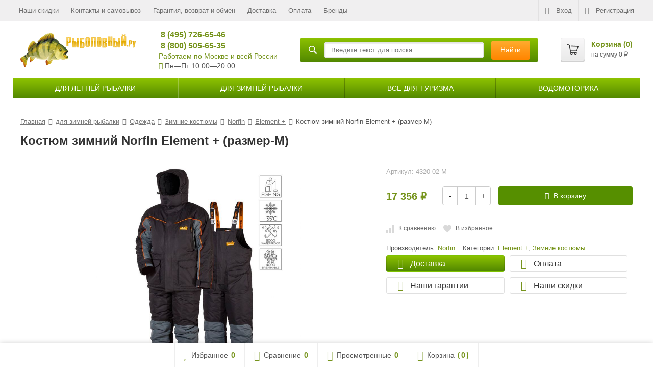

--- FILE ---
content_type: text/html; charset=utf-8
request_url: https://rybolovnyi.ru/catalog-zima/odezhda-dlya-zimney-rybalki/zimnie-kostyumy/norfin/element-plus/4320-02-m/
body_size: 21971
content:
<!DOCTYPE html><html lang="ru-RU"><head prefix="og: http://ogp.me/ns# fb: http://ogp.me/ns/fb# product: http://ogp.me/ns/product#"><link rel="preload" href="/wa-content/font/ruble/arial/alsrubl-arial-bold.woff" as="font" type="font/woff2" crossorigin><link rel="preload" href="/wa-data/public/site/themes/supreme/fonts/fontawesome-webfont.woff2?v=4.7.0" as="font" type="font/woff2" crossorigin><link rel="preload" href="/wa-content/font/ruble/arial/alsrubl-arial-regular.woff" as="font" type="font/woff2" crossorigin><meta name="yandex-verification" content="f05e9d45e63ea326" /><meta http-equiv="Content-Type" content="text/html; charset=utf-8"><meta name="viewport" content="width=device-width, initial-scale=1"><meta name="google-site-verification" content="D5O9bgqXaN3GLAua4Vi22pkLiOTBKpEz_aoSUPg5ha0" /><title>Костюм зимний Norfin Element + (размер-M) купить по цене 17 356 руб. в интернет-магазине </title><meta name="Keywords" content="Костюм зимний Norfin Element + (размер-M)" /><meta name="Description" content="Купить костюм зимний Norfin Element + (размер-M) по цене 17 356 руб. ✅ Скидка 10% в корзине при заказе от 3000 руб ✅ Бесплатная доставка по Москве от 4000 руб ☎ 8 (800) 505-65-35" /><link rel="shortcut icon" href="/favicon.ico"><link rel="alternate" type="application/rss+xml" title="Рыболовный интернет магазин" href="https://rybolovnyi.ru/novosti/rss/"><!--[if lt IE 9]>
		<script src="/wa-data/public/site/themes/supreme/js/respond.min.js?v1.4.8.16.444"></script>
		<script src="/wa-data/public/site/themes/supreme/js/html5shiv.min.js?v1.4.8.16.444"></script>
	<![endif]--><meta property="og:type" content="og:product" /><meta property="og:title" content="Костюм зимний Norfin Element + (размер-M) купить по цене 17 356 руб. в интернет-магазине " /><meta property="og:image" content="https://rybolovnyi.ru/wa-data/public/shop/products/48/73/57348/images/111619/111619.750x0.jpg" /><meta property="og:url" content="https://rybolovnyi.ru/catalog-zima/odezhda-dlya-zimney-rybalki/zimnie-kostyumy/norfin/element-plus/4320-02-m/" /><meta property="product:price:amount" content="17356" /><meta property="product:price:currency" content="RUB" /><meta property="og:description" content="Купить костюм зимний Norfin Element + (размер-M) по цене 17 356 руб. ✅ Скидка 10% в корзине при заказе от 3000 руб ✅ Бесплатная доставка по Москве от 4000 руб ☎ 8 (800) 505-65-35" /><meta name="yandex-verification" content="f05e9d45e63ea326" /><meta name="google-site-verification" content="D5O9bgqXaN3GLAua4Vi22pkLiOTBKpEz_aoSUPg5ha0" /><noscript><div><img src="https://mc.yandex.ru/watch/45030805" style="position:absolute; left:-9999px;" alt="" /></div></noscript><link href="/wa-data/public/mini/css/5bfbe9c8.css" rel="stylesheet"></head><body class=" theme-blue1 theme_not_flat site_max_width_default unauthorized-user" ><div class="remodal-bg"><div class="site_wrap"><div id="topnav" class="has_site_menu"><div class="container-fluid"><nav class="topnav-in"><div class="auth_menu"><ul class="menu"><li class="h_login"><a href="/login/" rel="nofollow"><i class="fa fa-sign-in"></i>Вход</a></li><li class="h_reg"><a href="/signup/" rel="nofollow"><i class="fa fa-user-plus"></i>Регистрация</a></li></ul></div><div class="site_menu"><ul class="menu hidden-xs"><li ><a href="/skidki/">Наши скидки</a></li><li ><a href="/kontakty/">Контакты и самовывоз</a></li><li ><a href="/garantiya/">Гарантия, возврат и обмен</a></li><li ><a href="/dostavka-i-oplata/">Доставка</a></li><li ><a href="/oplata/">Оплата</a></li><li ><a href="/brendy/">Бренды</a></li><li class="menu-more hassub hidden"><a href="#">Ещё <i class="fa fa-angle-down"></i></a><ul class="submenu dropdown-menu"></ul></li></ul></div><div class="h_search visible-sm-block visible-xs-block"><form method="get" action="/search/" class="search"><input class="search-field" autocomplete="off" type="search" name="query" placeholder="Найти товары"><button class="btn btn-primary" type="submit"><i></i></button></form></div></nav><div class="clear-both"></div></div></div><header id="header" class="container-fluid"><a href="/"><img class="head-logo" src="/wa-data/public/site/themes/supreme/img/logo.png" alt="Рыболовный интернет магазин"></a><div class="h_contacts"><div class="in"><a class="phone callibri_hide" href="tel:+74957266546">8 (495) 726-65-46</a><a class="phone callibri_phone" href="tel:88005056535"> 8 (800) 505-65-35</a><div><a class="kontakty" href="/kontakty/">Работаем по Москве и всей России</a></div><div><i class="fa fa-clock-o"></i> Пн—Пт 10.00&mdash;20.00 </div></div></div><div class="h-search"><form method="get" action="/search/" class="search"><i class="icon"></i><input class="search-field" id="search" autocomplete="off" type="search" name="query" placeholder="Введите текст для поиска"><button class="btn btn-primary" type="submit">
Найти
</button></form></div><div class="h_cart"><div class="in"><a href="/onestep/" id="cart" class=" empty" rel="nofollow"><i class="icon"></i><div class="cart_summary">
Корзина (<span class="cart_count cart-count">0</span>)
</div><div class="cart_total_wrap">на сумму <span class="cart_total cart-total">0 <span class="ruble">₽</span></span></div></a></div></div></header><div class="container-fluid"><div class="menu-v2"><button class="menu-v2-m-show btn"><i class="fa fa-bars"></i> Меню
</button><div class="item parent information"><span class="link no-link-title">Информация</span><button type="button" class="btn menu-v2-m-show-l-2"><i class="fa fa-chevron-down"></i></button><div class="menu-v2-dropdown"><div class="in"><div class="item"><a href="/skidki/" class="link">Наши скидки</a></div><div class="item"><a href="/kontakty/" class="link">Контакты и самовывоз</a></div><div class="item"><a href="/garantiya/" class="link">Гарантия, возврат и обмен</a></div><div class="item"><a href="/dostavka-i-oplata/" class="link">Доставка</a></div><div class="item"><a href="/oplata/" class="link">Оплата</a></div><div class="item"><a href="/brendy/" class="link">Бренды</a></div><div class="item"><a href="/politika-konfidentsialnosti/" class="link">Политика конфиденциальности</a></div><div class="item"><a href="/polzovatelskoe-soglashenie/" class="link">Пользовательское соглашение</a></div></div></div></div><div class="item parent"><a href="/catalog/" class="link">для летней рыбалки</a><button type="button" class="btn menu-v2-m-show-l-2"><i class="fa fa-chevron-down"></i></button><div class="menu-v2-dropdown"><div class="in"><div class="item parent"><a href="/catalog/udilischa/" class="link">Удилища</a><div class="menu-v2-level-3"><div class="item "><a href="/catalog/udilischa/spinningi/" class="link">Спиннинги</a></div><div class="item "><a href="/catalog/udilischa/kastingovye/" class="link">Кастинг</a></div><div class="item "><a href="/catalog/udilischa/fidernye-udilishcha/" class="link">Фидерные</a></div><div class="item "><a href="/catalog/udilischa/bolonskie-udilishcha/" class="link">Болонские</a></div><div class="item "><a href="/catalog/udilischa/makhovye-udilishcha/" class="link">Маховые</a></div><div class="item "><a href="/catalog/udilischa/trollingovye/" class="link">Троллинговые</a></div><div class="item "><a href="/catalog/udilischa/karpovye-udilishcha/" class="link">Карповые</a></div><button class="menu-v2-show-more btn">Показать еще (6)</button><div class="item menu-v2-hidden"><a href="/catalog/udilischa/matchevye-udilishcha/" class="link">Матчевые</a></div><div class="item menu-v2-hidden"><a href="/catalog/udilischa/nakhlystovye-udilishcha/" class="link">Нахлыстовые</a></div><div class="item menu-v2-hidden"><a href="/catalog/udilischa/syorfovye-udilishcha/" class="link">Сёрфовые</a></div><div class="item menu-v2-hidden"><a href="/catalog/udilischa/bortovye-udilishcha/" class="link">Бортовые</a></div><div class="item menu-v2-hidden"><a href="/catalog/udilischa/lodochnye/" class="link">Лодочные</a></div><div class="item menu-v2-hidden"><a href="/catalog/udilischa/vershinki-i-kolena-dlya-udilishch/" class="link">Вершинки и колена</a></div></div></div><div class="item parent"><a href="/catalog/katushki/" class="link">Катушки</a><div class="menu-v2-level-3"><div class="item "><a href="/catalog/katushki/bezynertsionnye-katushki/" class="link">Безынерционные</a></div><div class="item "><a href="/catalog/katushki/karpovye-katushki/" class="link">Карповые</a></div><div class="item "><a href="/catalog/katushki/multiplikatornye-katushki/" class="link">Мультипликаторные</a></div><div class="item "><a href="/catalog/katushki/nakhlystovye-katushki/" class="link">Нахлыстовые</a></div><div class="item "><a href="/catalog/katushki/serfovye-katushki/" class="link">Серфовые катушки</a></div><div class="item "><a href="/catalog/katushki/zapchasti-dlya-katushek/" class="link">Запчасти для катушек</a></div></div></div><div class="item parent"><a href="/catalog/osnastka/" class="link">Оснастка и фурнитура</a><div class="menu-v2-level-3"><div class="item "><a href="/catalog/osnastka/leska/" class="link">Леска и плетеные шнуры</a></div><div class="item "><a href="/catalog/osnastka/kryuchki/" class="link">Крючки</a></div><div class="item "><a href="/catalog/osnastka/fidernye-i-karpovye-osnastki/" class="link">Фидерные и карповые оснастки</a></div><div class="item "><a href="/catalog/osnastka/djig-golovki/" class="link">Джиг-головки</a></div><div class="item "><a href="/catalog/osnastka/gruzila/" class="link">Грузила Джиги</a></div><div class="item "><a href="/catalog/osnastka/poplavki/" class="link">Поплавки Бомбарды и поплавочная оснастка</a></div><div class="item "><a href="/catalog/osnastka/motovila/" class="link">Мотовила</a></div><button class="menu-v2-show-more btn">Показать еще (6)</button><div class="item menu-v2-hidden"><a href="/catalog/osnastka/vertlyugi/" class="link">Вертлюги</a></div><div class="item menu-v2-hidden"><a href="/catalog/osnastka/zavodnye-koltsa/" class="link">Заводные кольца</a></div><div class="item menu-v2-hidden"><a href="/catalog/osnastka/zastezhki/" class="link">Застежки</a></div><div class="item menu-v2-hidden"><a href="/catalog/osnastka/povodki-povodochnyy-material/" class="link">Поводки Поводочный материал</a></div><div class="item menu-v2-hidden"><a href="/catalog/osnastka/kivki-storozhki/" class="link">Кивки Сторожки</a></div><div class="item menu-v2-hidden"><a href="/catalog/osnastka/svetlyachki/" class="link">Светлячки</a></div></div></div><div class="item parent"><a href="/catalog/primanki/" class="link">Приманки</a><div class="menu-v2-level-3"><div class="item "><a href="/catalog/primanki/vobleryi/" class="link">Воблеры</a></div><div class="item "><a href="/catalog/primanki/silikonovye-primanki/" class="link">Силиконовые приманки</a></div><div class="item "><a href="/catalog/primanki/blesny/" class="link">Блесны</a></div><div class="item "><a href="/catalog/primanki/porolonovye-rybki/" class="link">Поролоновые рыбки</a></div><div class="item "><a href="/catalog/primanki/forelevye/" class="link">Форелевые</a></div><div class="item "><a href="/catalog/primanki/kastmasteryi/" class="link">Кастмастеры</a></div><div class="item "><a href="/catalog/primanki/mandula/" class="link">Мандулы</a></div><button class="menu-v2-show-more btn">Показать еще (4)</button><div class="item menu-v2-hidden"><a href="/catalog/primanki/spinnerbeyty/" class="link">Спиннербейты</a></div><div class="item menu-v2-hidden"><a href="/catalog/primanki/teyl-spinnery/" class="link">Тейл-спиннеры</a></div><div class="item menu-v2-hidden"><a href="/catalog/primanki/nezatseplyayki/" class="link">Незацепляйки</a></div><div class="item menu-v2-hidden"><a href="/catalog/primanki/morskie-primanki/" class="link">Морские приманки</a></div></div></div><div class="item parent"><a href="/catalog/prinadlejnosti/" class="link">Принадлежности</a><div class="menu-v2-level-3"><div class="item "><a href="/catalog/prinadlejnosti/sumki/" class="link">Сумки</a></div><div class="item "><a href="/catalog/prinadlejnosti/ryukzaki/" class="link">Рюкзаки</a></div><div class="item "><a href="/catalog/prinadlejnosti/chekhly-dlya-rybalki/" class="link">Чехлы и тубусы</a></div><div class="item "><a href="/catalog/prinadlejnosti/yashchiki-rybolovnye-letnie/" class="link">Ящики летние</a></div><div class="item "><a href="/catalog/prinadlejnosti/korobki-dlya-primanok-i-prinadlejnostey/" class="link">Коробки</a></div><div class="item "><a href="/catalog/prinadlejnosti/stoyki-dlya-udilishch/" class="link">Держатели/Подставки/Стойки для удилищ</a></div><div class="item "><a href="/catalog/prinadlejnosti/kruzhki-rybolovnye/" class="link">Кружки рыболовные</a></div><button class="menu-v2-show-more btn">Показать еще (9)</button><div class="item menu-v2-hidden"><a href="/catalog/prinadlejnosti/instrumentyi/" class="link">Инструменты</a></div><div class="item menu-v2-hidden"><a href="/catalog/prinadlejnosti/povodochnitsy/" class="link">Поводочницы</a></div><div class="item menu-v2-hidden"><a href="/catalog/prinadlejnosti/podsacheki/" class="link">Подсачеки</a></div><div class="item menu-v2-hidden"><a href="/catalog/prinadlejnosti/platformy-rybolovnye/" class="link">Платформы рыболовные</a></div><div class="item menu-v2-hidden"><a href="/catalog/prinadlejnosti/yemkosti/" class="link">Емкости и ведра</a></div><div class="item menu-v2-hidden"><a href="/catalog/prinadlejnosti/kukany/" class="link">Куканы</a></div><div class="item menu-v2-hidden"><a href="/catalog/prinadlejnosti/sadki/" class="link">Садки</a></div><div class="item menu-v2-hidden"><a href="/catalog/prinadlejnosti/signalizatory-poklyovki/" class="link">Сигнализаторы поклёвки</a></div><div class="item menu-v2-hidden"><a href="/catalog/prinadlejnosti/meshki-dlya-ryby/" class="link">Мешки, маты для рыбы</a></div></div></div><div class="item parent"><a href="/catalog/prikormka/" class="link">Прикормки, насадки, аттрактанты</a><div class="menu-v2-level-3"><div class="item "><a href="/catalog/prikormka/prikormka-letnyaya/" class="link">Прикормка летняя</a></div><div class="item "><a href="/catalog/prikormka/aktivatory-klyova/" class="link">Активаторы клёва, добавки, компоненты</a></div><div class="item "><a href="/catalog/prikormka/attraktanty-aromatizatory/" class="link">Аттрактанты, ароматизаторы</a></div><div class="item "><a href="/catalog/prikormka/bojly/" class="link">Бойлы</a></div><div class="item "><a href="/catalog/prikormka/makukha-zhmykh/" class="link">Макуха, жмых</a></div><div class="item "><a href="/catalog/prikormka/nasadki/" class="link">Насадки</a></div><div class="item "><a href="/catalog/prikormka/pellets/" class="link">Пеллетс, гранулы</a></div><button class="menu-v2-show-more btn">Показать еще (1)</button><div class="item menu-v2-hidden"><a href="/catalog/prikormka/pasta/" class="link">Паста</a></div></div></div><div class="item parent"><a href="/catalog/snaryajenie/" class="link">Снаряжение</a><div class="menu-v2-level-3"><div class="item "><a href="/catalog/snaryajenie/kresla-rybolovnye-i-platformy/" class="link">Кресла</a></div><div class="item "><a href="/catalog/snaryajenie/stulya/" class="link">Стулья</a></div><div class="item "><a href="/catalog/snaryajenie/krovati-raskladushki/" class="link">Кровати-раскладушки</a></div><div class="item "><a href="/catalog/snaryajenie/stoly/" class="link">Столы карповые, для насадок, приманок</a></div><div class="item "><a href="/catalog/snaryajenie/sushilki-dlya-ryby/" class="link">Сушилки для рыбы</a></div><div class="item "><a href="/catalog/snaryajenie/zonty-rybolovnye/" class="link">Зонты рыболовные</a></div></div></div><div class="item parent"><a href="/catalog/odezhda-dlya-rybalki/" class="link">Одежда</a><div class="menu-v2-level-3"><div class="item "><a href="/catalog/odezhda-dlya-rybalki/kostyumy/" class="link">Костюмы</a></div><div class="item "><a href="/catalog/odezhda-dlya-rybalki/veydersyi/" class="link">Вейдерсы/Забродники</a></div><div class="item "><a href="/catalog/odezhda-dlya-rybalki/dzhempery-i-tolstovki/" class="link">Худи, джемперы и толстовки</a></div><div class="item "><a href="/catalog/odezhda-dlya-rybalki/kurtki/" class="link">Куртки</a></div><div class="item "><a href="/catalog/odezhda-dlya-rybalki/polukombinezony/" class="link">Полукомбинезоны</a></div><div class="item "><a href="/catalog/odezhda-dlya-rybalki/zhilety-rybolovnye/" class="link">Жилеты</a></div><div class="item "><a href="/catalog/odezhda-dlya-rybalki/bryuki/" class="link">Штаны и брюки</a></div><button class="menu-v2-show-more btn">Показать еще (10)</button><div class="item menu-v2-hidden"><a href="/catalog/odezhda-dlya-rybalki/poyasa-razgruzochnye/" class="link">Пояса разгрузочные</a></div><div class="item menu-v2-hidden"><a href="/catalog/odezhda-dlya-rybalki/plashchi-i-dozhdeviki/" class="link">Плащи и дождевики</a></div><div class="item menu-v2-hidden"><a href="/catalog/odezhda-dlya-rybalki/rubashki/" class="link">Рубашки</a></div><div class="item menu-v2-hidden"><a href="/catalog/odezhda-dlya-rybalki/futbolki/" class="link">Футболки Джерси Поло</a></div><div class="item menu-v2-hidden"><a href="/catalog/odezhda-dlya-rybalki/golovnye-ubory/" class="link">Головные уборы</a></div><div class="item menu-v2-hidden"><a href="/catalog/odezhda-dlya-rybalki/ochki-polyarizatsionnye/" class="link">Очки</a></div><div class="item menu-v2-hidden"><a href="/catalog/odezhda-dlya-rybalki/noski/" class="link">Носки</a></div><div class="item menu-v2-hidden"><a href="/catalog/odezhda-dlya-rybalki/perchatki/" class="link">Перчатки</a></div><div class="item menu-v2-hidden"><a href="/catalog/odezhda-dlya-rybalki/shorty/" class="link">Шорты</a></div><div class="item menu-v2-hidden"><a href="/catalog/odezhda-dlya-rybalki/aksessuary/" class="link">Аксессуары</a></div></div></div><div class="item parent"><a href="/catalog/obuv-dlya-rybalky/" class="link">Обувь для рыбалки и охоты</a><div class="menu-v2-level-3"><div class="item "><a href="/catalog/obuv-dlya-rybalky/botinki/" class="link">Ботинки</a></div><div class="item "><a href="/catalog/obuv-dlya-rybalky/krossovki/" class="link">Кроссовки</a></div><div class="item "><a href="/catalog/obuv-dlya-rybalky/sapogi/" class="link">Сапоги</a></div><div class="item "><a href="/catalog/obuv-dlya-rybalky/zabrodnye-botinki/" class="link">Для вейдерсов/забродные</a></div></div></div><div class="item parent"><a href="/catalog/tsifrovye-ustroystva/" class="link">Цифровые устройства</a><div class="menu-v2-level-3"><div class="item "><a href="/catalog/tsifrovye-ustroystva/podvodnye-videokamery/" class="link">Подводные видеокамеры</a></div><div class="item "><a href="/catalog/tsifrovye-ustroystva/ehkholoty/" class="link">Эхолоты</a></div></div></div></div></div></div><div class="item parent"><a href="/catalog-zima/" class="link">для зимней рыбалки</a><button type="button" class="btn menu-v2-m-show-l-2"><i class="fa fa-chevron-down"></i></button><div class="menu-v2-dropdown"><div class="in"><div class="item parent"><a href="/catalog-zima/ledobury/" class="link">Ледобуры</a><div class="menu-v2-level-3"><div class="item "><a href="/catalog-zima/ledobury/nero/" class="link">Nero</a></div><div class="item "><a href="/catalog-zima/ledobury/vista/" class="link">Vista</a></div><div class="item "><a href="/catalog-zima/ledobury/heinola/" class="link">Heinola</a></div><div class="item "><a href="/catalog-zima/ledobury/mora/" class="link">Mora</a></div><div class="item "><a href="/catalog-zima/ledobury/rextor/" class="link">Rextor</a></div><div class="item "><a href="/catalog-zima/ledobury/tonar/" class="link">Тонар</a></div><div class="item "><a href="/catalog-zima/ledobury/rapala/" class="link">Rapala</a></div></div></div><div class="item parent"><a href="/catalog-zima/prinadlezhnosti-dlya-ledobura/" class="link">Шнеки/Ножи/Все для ледобура</a><div class="menu-v2-level-3"><div class="item "><a href="/catalog-zima/prinadlezhnosti-dlya-ledobura/shneki/" class="link">Шнеки</a></div><div class="item "><a href="/catalog-zima/prinadlezhnosti-dlya-ledobura/chekhly-dlya-nozhey/" class="link">Чехлы для ножей</a></div><div class="item "><a href="/catalog-zima/prinadlezhnosti-dlya-ledobura/adaptery/" class="link">Адаптеры</a></div><div class="item "><a href="/catalog-zima/prinadlezhnosti-dlya-ledobura/golovki/" class="link">Головки</a></div><div class="item "><a href="/catalog-zima/prinadlezhnosti-dlya-ledobura/chekhly/" class="link">Чехлы</a></div><div class="item "><a href="/catalog-zima/prinadlezhnosti-dlya-ledobura/detali/" class="link">Рукояти</a></div><div class="item "><a href="/catalog-zima/prinadlezhnosti-dlya-ledobura/udliniteli/" class="link">Удлинители, вставки</a></div><button class="menu-v2-show-more btn">Показать еще (2)</button><div class="item menu-v2-hidden"><a href="/catalog-zima/prinadlezhnosti-dlya-ledobura/nozhi/" class="link">Ножи</a></div><div class="item menu-v2-hidden"><a href="/catalog-zima/prinadlezhnosti-dlya-ledobura/zapchasti/" class="link">Запчасти</a></div></div></div><div class="item parent"><a href="/catalog-zima/zimnie-udochki/" class="link">Удочки зимние</a><div class="menu-v2-level-3"><div class="item "><a href="/catalog-zima/zimnie-udochki/westman/" class="link">WestMan</a></div><div class="item "><a href="/catalog-zima/zimnie-udochki/kompletkuyushchie/" class="link">Принадлежности к удочкам</a></div><div class="item "><a href="/catalog-zima/zimnie-udochki/balalayki/" class="link">Балалайки</a></div><div class="item "><a href="/catalog-zima/zimnie-udochki/dlya-blesneniya/" class="link">Для блеснения</a></div><div class="item "><a href="/catalog-zima/zimnie-udochki/dlya-lovli-na-mormyshku/" class="link">Для ловли на мормышку</a></div><div class="item "><a href="/catalog-zima/zimnie-udochki/fidernye/" class="link">Для подледного фидера</a></div></div></div><div class="item parent"><a href="/catalog-zima/zimnie-katushki/" class="link">Катушки зимние</a><div class="menu-v2-level-3"><div class="item "><a href="/catalog-zima/zimnie-katushki/bezynertsionnye/" class="link">Безынерционные</a></div><div class="item "><a href="/catalog-zima/zimnie-katushki/inertsionnye/" class="link">Инерционные/Мультипликаторные</a></div><div class="item "><a href="/catalog-zima/zimnie-katushki/13-fishing/" class="link">13 Fishing</a></div><div class="item "><a href="/catalog-zima/zimnie-katushki/erebus/" class="link">Erebus</a></div><div class="item "><a href="/catalog-zima/zimnie-katushki/jig-it/" class="link">Jig It</a></div><div class="item "><a href="/catalog-zima/zimnie-katushki/relax/" class="link">Relax</a></div><div class="item "><a href="/catalog-zima/zimnie-katushki/we/" class="link">Westman</a></div><button class="menu-v2-show-more btn">Показать еще (8)</button><div class="item menu-v2-hidden"><a href="/catalog-zima/zimnie-katushki/zetrix/" class="link">Zetrix</a></div><div class="item menu-v2-hidden"><a href="/catalog-zima/zimnie-katushki/stalker/" class="link">Сталкер</a></div></div></div><div class="item parent"><a href="/catalog-zima/zimnie-snasti/" class="link">Зимние снасти</a><div class="menu-v2-level-3"><div class="item "><a href="/catalog-zima/zimnie-snasti/leska-dlya-zimney-rybalki/" class="link">Леска</a></div><div class="item "><a href="/catalog-zima/zimnie-snasti/kormushki-zimnie/" class="link">Кормушки зимние</a></div><div class="item "><a href="/catalog-zima/zimnie-snasti/kryuchki/" class="link">Крючки</a></div><div class="item "><a href="/catalog-zima/zimnie-snasti/poplavki/" class="link">Поплавки</a></div></div></div><div class="item parent"><a href="/catalog-zima/primanki-zimnie-prikormki/" class="link">Приманки</a><div class="menu-v2-level-3"><div class="item "><a href="/catalog-zima/primanki-zimnie-prikormki/balansiryi/" class="link">Балансиры</a></div><div class="item "><a href="/catalog-zima/primanki-zimnie-prikormki/voblery-zimnie/" class="link">Воблеры зимние, VIB</a></div><div class="item "><a href="/catalog-zima/primanki-zimnie-prikormki/forelevye/" class="link">Форелевые</a></div><div class="item "><a href="/catalog-zima/primanki-zimnie-prikormki/blesna-zimnie/" class="link">Блесны зимние</a></div><div class="item "><a href="/catalog-zima/primanki-zimnie-prikormki/bokoplavy/" class="link">Бокоплавы</a></div><div class="item "><a href="/catalog-zima/primanki-zimnie-prikormki/mormyshki/" class="link">Мормышки</a></div><div class="item "><a href="/catalog-zima/primanki-zimnie-prikormki/nasadki-iskusstvennye/" class="link">Насадки искусственные</a></div></div></div><div class="item parent"><a href="/catalog-zima/sani-ryibatskie/" class="link">Сани волокуши</a><div class="menu-v2-level-3"><div class="item "><a href="/catalog-zima/sani-ryibatskie/upryazhki-dlya-saney-volokush/" class="link">Упряжки для саней-волокуш</a></div><div class="item "><a href="/catalog-zima/sani-ryibatskie/chekhly-dlya-saney/" class="link">Чехлы для саней</a></div><div class="item "><a href="/catalog-zima/sani-ryibatskie/krepleniya-dlya-saney/" class="link">Крепления для саней</a></div></div></div><div class="item parent"><a href="/catalog-zima/zherlitsy/" class="link">Жерлицы</a><div class="menu-v2-level-3"><div class="item "><a href="/catalog-zima/zherlitsy/ne-osnashchennye/" class="link">Не оснащенные</a></div><div class="item "><a href="/catalog-zima/zherlitsy/osnashchennye/" class="link">Оснащенные</a></div><div class="item "><a href="/catalog-zima/zherlitsy/nabory/" class="link">Наборы</a></div><div class="item "><a href="/catalog-zima/zherlitsy/aksessuary/" class="link">Аксессуары</a></div></div></div><div class="item parent"><a href="/catalog-zima/yaschiki-ryibolovnyie-zimnie/" class="link">Ящики зимние рыболовные</a><div class="menu-v2-level-3"><div class="item "><a href="/catalog-zima/yaschiki-ryibolovnyie-zimnie/drug/" class="link">Друг</a></div></div></div><div class="item parent"><a href="/catalog-zima/prikormka-zimnyaya/" class="link">Прикормка зимняя</a><div class="menu-v2-level-3"><div class="item "><a href="/catalog-zima/prikormka-zimnyaya/aromatizatory/" class="link">Ароматизаторы</a></div><div class="item "><a href="/catalog-zima/prikormka-zimnyaya/pellets/" class="link">Пеллетс</a></div><div class="item "><a href="/catalog-zima/prikormka-zimnyaya/pasta/" class="link">Паста</a></div></div></div><div class="item parent"><a href="/catalog-zima/odezhda-dlya-zimney-rybalki/" class="link">Одежда</a><div class="menu-v2-level-3"><div class="item "><a href="/catalog-zima/odezhda-dlya-zimney-rybalki/zimnie-kostyumy/" class="link">Зимние костюмы</a></div><div class="item "><a href="/catalog-zima/odezhda-dlya-zimney-rybalki/zimnie-kurtki/" class="link">Зимние куртки</a></div><div class="item "><a href="/catalog-zima/odezhda-dlya-zimney-rybalki/kombinezony/" class="link">Комбинезоны</a></div><div class="item "><a href="/catalog-zima/odezhda-dlya-zimney-rybalki/termobele/" class="link">Термобельё</a></div><div class="item "><a href="/catalog-zima/odezhda-dlya-zimney-rybalki/flisovaya-odezhda/" class="link">Флисовая одежда</a></div><div class="item "><a href="/catalog-zima/odezhda-dlya-zimney-rybalki/golovnye-ubory/" class="link">Головные уборы</a></div><div class="item "><a href="/catalog-zima/odezhda-dlya-zimney-rybalki/perchatki-zimnie/" class="link">Перчатки зимние</a></div><button class="menu-v2-show-more btn">Показать еще (4)</button><div class="item menu-v2-hidden"><a href="/catalog-zima/odezhda-dlya-zimney-rybalki/varezhki/" class="link">Варежки</a></div><div class="item menu-v2-hidden"><a href="/catalog-zima/odezhda-dlya-zimney-rybalki/ochki-polyarizatsionnye/" class="link">Очки поляризационные</a></div><div class="item menu-v2-hidden"><a href="/catalog-zima/odezhda-dlya-zimney-rybalki/nakolenniki/" class="link">Наколенники, подкладки</a></div><div class="item menu-v2-hidden"><a href="/catalog-zima/odezhda-dlya-zimney-rybalki/noski/" class="link">Носки</a></div></div></div><div class="item parent"><a href="/catalog-zima/obuv-dlya-zimney-rybalki/" class="link">Обувь</a><div class="menu-v2-level-3"><div class="item "><a href="/catalog-zima/obuv-dlya-zimney-rybalki/sapogi-zimnie/" class="link">Сапоги зимние</a></div><div class="item "><a href="/catalog-zima/obuv-dlya-zimney-rybalki/botinki-zimnie/" class="link">Ботинки зимние</a></div><div class="item "><a href="/catalog-zima/obuv-dlya-zimney-rybalki/stelki-dlya-obuvi/" class="link">Стельки для обуви</a></div><div class="item "><a href="/catalog-zima/obuv-dlya-zimney-rybalki/shipy-dlya-obuvi/" class="link">Шипы для обуви, зимоступы</a></div><div class="item "><a href="/catalog-zima/obuv-dlya-zimney-rybalki/obogrevateli/" class="link">Средства обогрева</a></div><div class="item "><a href="/catalog-zima/obuv-dlya-zimney-rybalki/zhenskaya/" class="link">Женская</a></div><div class="item "><a href="/catalog-zima/obuv-dlya-zimney-rybalki/nepromokaemye/" class="link">Непромокаемые</a></div></div></div><div class="item parent"><a href="/catalog-zima/snaryazhenie-dlya-zimney-rybalki/" class="link">Снаряжение</a><div class="menu-v2-level-3"><div class="item "><a href="/catalog-zima/snaryazhenie-dlya-zimney-rybalki/motylnitsa/" class="link">Мотыльницы</a></div><div class="item "><a href="/catalog-zima/snaryazhenie-dlya-zimney-rybalki/bagoryi/" class="link">Багры</a></div><div class="item "><a href="/catalog-zima/snaryazhenie-dlya-zimney-rybalki/spasalki/" class="link">Спасалки</a></div><div class="item "><a href="/catalog-zima/snaryazhenie-dlya-zimney-rybalki/stulya/" class="link">Стулья</a></div><div class="item "><a href="/catalog-zima/snaryazhenie-dlya-zimney-rybalki/lopaty/" class="link">Лопаты</a></div><div class="item "><a href="/catalog-zima/snaryazhenie-dlya-zimney-rybalki/ottsepy/" class="link">Отцепы</a></div><div class="item "><a href="/catalog-zima/snaryazhenie-dlya-zimney-rybalki/cherpaki/" class="link">Черпаки</a></div><button class="menu-v2-show-more btn">Показать еще (3)</button><div class="item menu-v2-hidden"><a href="/catalog-zima/snaryazhenie-dlya-zimney-rybalki/chekhly-dlya-zimnikh-udochek/" class="link">Чехлы для зимних удочек</a></div><div class="item menu-v2-hidden"><a href="/catalog-zima/snaryazhenie-dlya-zimney-rybalki/chekhly-dlya-primanok/" class="link">Чехлы для приманок</a></div><div class="item menu-v2-hidden"><a href="/catalog-zima/snaryazhenie-dlya-zimney-rybalki/korobki-dlya-primanok-i-nazhivki/" class="link">Коробки для зимних приманок</a></div></div></div><div class="item "><a href="/catalog-zima/kivki-storozhki-shestiki/" class="link">Кивки (сторожки)</a></div><div class="item parent"><a href="/catalog-zima/palatki-zimnie/" class="link">Палатки зимние</a><div class="menu-v2-level-3"><div class="item "><a href="/catalog-zima/palatki-zimnie/komplektuyushchie-dlya-zimnikh-palatok/" class="link">Комплектующие</a></div></div></div><div class="item parent"><a href="/catalog-zima/tsifrovye-ustroystva/" class="link">Цифровые устройства</a><div class="menu-v2-level-3"><div class="item "><a href="/catalog-zima/tsifrovye-ustroystva/glubinomery/" class="link">Глубиномеры</a></div><div class="item "><a href="/catalog-zima/tsifrovye-ustroystva/kamery-dlya-podlednoy-rybalki/" class="link">Камеры для подледной рыбалки</a></div><div class="item "><a href="/catalog-zima/tsifrovye-ustroystva/ekholoty-dlya-zimney-rybalki/" class="link">Эхолоты для зимней рыбалки</a></div></div></div></div></div></div><div class="item parent"><a href="/catalog-turizm/" class="link">Всё для туризма</a><button type="button" class="btn menu-v2-m-show-l-2"><i class="fa fa-chevron-down"></i></button><div class="menu-v2-dropdown"><div class="in"><div class="item parent"><a href="/catalog-turizm/gazovoe-oborudovanie/" class="link">Газовое оборудование и принадлежности</a><div class="menu-v2-level-3"><div class="item "><a href="/catalog-turizm/gazovoe-oborudovanie/rezaki/" class="link">Резаки</a></div><div class="item "><a href="/catalog-turizm/gazovoe-oborudovanie/aksessuary-i-zapchasti/" class="link">Аксессуары и запчасти</a></div><div class="item "><a href="/catalog-turizm/gazovoe-oborudovanie/toplivo/" class="link">Топливо</a></div><div class="item "><a href="/catalog-turizm/gazovoe-oborudovanie/lampy/" class="link">Лампы и светильники</a></div><div class="item "><a href="/catalog-turizm/gazovoe-oborudovanie/grelki-dlya-ruk/" class="link">Грелки для рук</a></div><div class="item "><a href="/catalog-turizm/gazovoe-oborudovanie/ballony/" class="link">Баллоны</a></div><div class="item "><a href="/catalog-turizm/gazovoe-oborudovanie/plitki/" class="link">Плиты</a></div><button class="menu-v2-show-more btn">Показать еще (2)</button><div class="item menu-v2-hidden"><a href="/catalog-turizm/gazovoe-oborudovanie/gazovye-obogrevateli/" class="link">Обогреватели, теплообменники</a></div><div class="item menu-v2-hidden"><a href="/catalog-turizm/gazovoe-oborudovanie/gazovye-gorelki/" class="link">Горелки</a></div></div></div><div class="item "><a href="/catalog-turizm/kovriki-matratsy/" class="link">Коврики, матрацы</a></div><div class="item "><a href="/catalog-turizm/sidenya/" class="link">Подложки для сидения</a></div><div class="item parent"><a href="/catalog-turizm/mangaly-koptilni/" class="link">Мангалы, коптильни, котлы и аксессуары</a><div class="menu-v2-level-3"><div class="item "><a href="/catalog-turizm/mangaly-koptilni/aksessuary/" class="link">Аксессуары</a></div><div class="item "><a href="/catalog-turizm/mangaly-koptilni/mangaly/" class="link">Мангалы</a></div><div class="item "><a href="/catalog-turizm/mangaly-koptilni/kotly/" class="link">Котлы</a></div><div class="item "><a href="/catalog-turizm/mangaly-koptilni/koptilni/" class="link">Коптильни</a></div></div></div><div class="item parent"><a href="/catalog-turizm/palatki-letnie/" class="link">Палатки летние</a><div class="menu-v2-level-3"></div></div><div class="item parent"><a href="/catalog-turizm/tenty-shatry/" class="link">Тенты-шатры</a><div class="menu-v2-level-3"><div class="item "><a href="/catalog-turizm/tenty-shatry/canadian-camper/" class="link">Canadian Camper</a></div><div class="item "><a href="/catalog-turizm/tenty-shatry/norfin/" class="link">Norfin</a></div><div class="item "><a href="/catalog-turizm/tenty-shatry/campack-tent/" class="link">Campack-Tent</a></div><div class="item "><a href="/catalog-turizm/tenty-shatry/fjord-nansen/" class="link">Fjord Nansen</a></div><div class="item "><a href="/catalog-turizm/tenty-shatry/shelter/" class="link">Шелтер</a></div></div></div><div class="item parent"><a href="/catalog-turizm/germoupakovki/" class="link">Гермоупаковки</a><div class="menu-v2-level-3"><div class="item "><a href="/catalog-turizm/germoupakovki/germoryukzaki/" class="link">Герморюкзаки</a></div><div class="item "><a href="/catalog-turizm/germoupakovki/germomeshki/" class="link">Гермомешки</a></div><div class="item "><a href="/catalog-turizm/germoupakovki/germosumki/" class="link">Гермосумки</a></div></div></div><div class="item parent"><a href="/catalog-turizm/izotermicheskie-sumki/" class="link">Изотермические сумки/контейнеры</a><div class="menu-v2-level-3"><div class="item "><a href="/catalog-turizm/izotermicheskie-sumki/termosumki/" class="link">Термосумки</a></div><div class="item "><a href="/catalog-turizm/izotermicheskie-sumki/termokonteynery/" class="link">Термоконтейнеры</a></div><div class="item "><a href="/catalog-turizm/izotermicheskie-sumki/aksessuary-dlya-termokonteynerov/" class="link">Аксессуары для термоконтейнеров</a></div></div></div><div class="item "><a href="/catalog-turizm/turisticheskie-spalnye-meshki/" class="link">Спальные мешки</a></div><div class="item parent"><a href="/catalog-turizm/kempingovaya-mebel/" class="link">Кемпинговая мебель</a><div class="menu-v2-level-3"><div class="item "><a href="/catalog-turizm/kempingovaya-mebel/kresla-dlya-kempinga/" class="link">Кресла,стулья</a></div><div class="item "><a href="/catalog-turizm/kempingovaya-mebel/krovati-raskladushki/" class="link">Кровати-раскладушки</a></div><div class="item "><a href="/catalog-turizm/kempingovaya-mebel/stoly/" class="link">Столы</a></div></div></div><div class="item parent"><a href="/catalog-turizm/posuda-turisticheskaya/" class="link">Посуда туристическая</a><div class="menu-v2-level-3"><div class="item "><a href="/catalog-turizm/posuda-turisticheskaya/termosy/" class="link">Термосы</a></div><div class="item "><a href="/catalog-turizm/posuda-turisticheskaya/termokruzhki/" class="link">Термокружки</a></div><div class="item "><a href="/catalog-turizm/posuda-turisticheskaya/stolovye-pribory/" class="link">Столовые приборы</a></div><div class="item "><a href="/catalog-turizm/posuda-turisticheskaya/nabory/" class="link">Наборы посуды для отдыха</a></div><div class="item "><a href="/catalog-turizm/posuda-turisticheskaya/flyazhki/" class="link">Фляжки</a></div><div class="item "><a href="/catalog-turizm/posuda-turisticheskaya/chayniki/" class="link">Чайники</a></div></div></div><div class="item "><a href="/catalog-turizm/prinadlezhnosti-pokhodnye/" class="link">Принадлежности походные</a></div><div class="item "><a href="/catalog-turizm/topory-pily/" class="link">Топоры, пилы</a></div><div class="item "><a href="/catalog-turizm/fonari/" class="link">Фонари</a></div></div></div></div><div class="item parent"><a href="/catalog-vodomotorika/" class="link">Водомоторика</a><button type="button" class="btn menu-v2-m-show-l-2"><i class="fa fa-chevron-down"></i></button><div class="menu-v2-dropdown"><div class="in"><div class="item parent"><a href="/catalog-vodomotorika/komplektuyushchie-dlya-lodok/" class="link">Аксессуары для лодок</a><div class="menu-v2-level-3"><div class="item "><a href="/catalog-vodomotorika/komplektuyushchie-dlya-lodok/yakorya-parashyuty/" class="link">Якоря плавучие</a></div><div class="item "><a href="/catalog-vodomotorika/komplektuyushchie-dlya-lodok/navesnye-trantsy/" class="link">Навесные транцы</a></div><div class="item "><a href="/catalog-vodomotorika/komplektuyushchie-dlya-lodok/derzhateli/" class="link">Держатели</a></div><div class="item "><a href="/catalog-vodomotorika/komplektuyushchie-dlya-lodok/nakladki-na-sidene/" class="link">Накладки на сиденье</a></div></div></div><div class="item parent"><a href="/catalog-vodomotorika/spasatelnye-zhilety/" class="link">Спасательные жилеты</a><div class="menu-v2-level-3"><div class="item "><a href="/catalog-vodomotorika/spasatelnye-zhilety/norfin/" class="link">Norfin</a></div><div class="item "><a href="/catalog-vodomotorika/spasatelnye-zhilety/vostok/" class="link">Восток</a></div></div></div><div class="item "><a href="/catalog-vodomotorika/chekhly-dlya-lodochnykh-motorov/" class="link">Чехлы для лодочных моторов</a></div><div class="item "><a href="/catalog-vodomotorika/chekhly-dlya-naduvnykh-lodok/" class="link">Чехлы для надувных лодок</a></div></div></div></div></div></div><div class="menu-v3"><div class="container-fluid"><div class="menu-v3-catalog"><button class="btn menu-v3-open-catalog"><i class="fa fa-bars" aria-hidden="true"></i> Каталог</button><div class="menu-v3-catalog-container"><div class="item parent"><a href="/catalog/" class="link">для летней рыбалки</a><div class="menu-v3-dropdown"><div class="in"><div class="item parent"><a href="/catalog/udilischa/" class="link">Удилища</a><div class="menu-v3-level-3"><div class="item "><a href="/catalog/udilischa/spinningi/" class="link">Спиннинги</a></div><div class="item "><a href="/catalog/udilischa/kastingovye/" class="link">Кастинг</a></div><div class="item "><a href="/catalog/udilischa/fidernye-udilishcha/" class="link">Фидерные</a></div><div class="item "><a href="/catalog/udilischa/bolonskie-udilishcha/" class="link">Болонские</a></div><div class="item "><a href="/catalog/udilischa/makhovye-udilishcha/" class="link">Маховые</a></div><div class="item "><a href="/catalog/udilischa/trollingovye/" class="link">Троллинговые</a></div><div class="item "><a href="/catalog/udilischa/karpovye-udilishcha/" class="link">Карповые</a></div><button class="menu-v3-show-more btn">Показать еще (6)</button><div class="item menu-v3-hidden"><a href="/catalog/udilischa/matchevye-udilishcha/" class="link">Матчевые</a></div><div class="item menu-v3-hidden"><a href="/catalog/udilischa/nakhlystovye-udilishcha/" class="link">Нахлыстовые</a></div><div class="item menu-v3-hidden"><a href="/catalog/udilischa/syorfovye-udilishcha/" class="link">Сёрфовые</a></div><div class="item menu-v3-hidden"><a href="/catalog/udilischa/bortovye-udilishcha/" class="link">Бортовые</a></div><div class="item menu-v3-hidden"><a href="/catalog/udilischa/lodochnye/" class="link">Лодочные</a></div><div class="item menu-v3-hidden"><a href="/catalog/udilischa/vershinki-i-kolena-dlya-udilishch/" class="link">Вершинки и колена</a></div></div></div><div class="item parent"><a href="/catalog/katushki/" class="link">Катушки</a><div class="menu-v3-level-3"><div class="item "><a href="/catalog/katushki/bezynertsionnye-katushki/" class="link">Безынерционные</a></div><div class="item "><a href="/catalog/katushki/karpovye-katushki/" class="link">Карповые</a></div><div class="item "><a href="/catalog/katushki/multiplikatornye-katushki/" class="link">Мультипликаторные</a></div><div class="item "><a href="/catalog/katushki/nakhlystovye-katushki/" class="link">Нахлыстовые</a></div><div class="item "><a href="/catalog/katushki/serfovye-katushki/" class="link">Серфовые катушки</a></div><div class="item "><a href="/catalog/katushki/zapchasti-dlya-katushek/" class="link">Запчасти для катушек</a></div></div></div><div class="item parent"><a href="/catalog/osnastka/" class="link">Оснастка и фурнитура</a><div class="menu-v3-level-3"><div class="item "><a href="/catalog/osnastka/leska/" class="link">Леска и плетеные шнуры</a></div><div class="item "><a href="/catalog/osnastka/kryuchki/" class="link">Крючки</a></div><div class="item "><a href="/catalog/osnastka/fidernye-i-karpovye-osnastki/" class="link">Фидерные и карповые оснастки</a></div><div class="item "><a href="/catalog/osnastka/djig-golovki/" class="link">Джиг-головки</a></div><div class="item "><a href="/catalog/osnastka/gruzila/" class="link">Грузила Джиги</a></div><div class="item "><a href="/catalog/osnastka/poplavki/" class="link">Поплавки Бомбарды и поплавочная оснастка</a></div><div class="item "><a href="/catalog/osnastka/motovila/" class="link">Мотовила</a></div><button class="menu-v3-show-more btn">Показать еще (6)</button><div class="item menu-v3-hidden"><a href="/catalog/osnastka/vertlyugi/" class="link">Вертлюги</a></div><div class="item menu-v3-hidden"><a href="/catalog/osnastka/zavodnye-koltsa/" class="link">Заводные кольца</a></div><div class="item menu-v3-hidden"><a href="/catalog/osnastka/zastezhki/" class="link">Застежки</a></div><div class="item menu-v3-hidden"><a href="/catalog/osnastka/povodki-povodochnyy-material/" class="link">Поводки Поводочный материал</a></div><div class="item menu-v3-hidden"><a href="/catalog/osnastka/kivki-storozhki/" class="link">Кивки Сторожки</a></div><div class="item menu-v3-hidden"><a href="/catalog/osnastka/svetlyachki/" class="link">Светлячки</a></div></div></div><div class="item parent"><a href="/catalog/primanki/" class="link">Приманки</a><div class="menu-v3-level-3"><div class="item "><a href="/catalog/primanki/vobleryi/" class="link">Воблеры</a></div><div class="item "><a href="/catalog/primanki/silikonovye-primanki/" class="link">Силиконовые приманки</a></div><div class="item "><a href="/catalog/primanki/blesny/" class="link">Блесны</a></div><div class="item "><a href="/catalog/primanki/porolonovye-rybki/" class="link">Поролоновые рыбки</a></div><div class="item "><a href="/catalog/primanki/forelevye/" class="link">Форелевые</a></div><div class="item "><a href="/catalog/primanki/kastmasteryi/" class="link">Кастмастеры</a></div><div class="item "><a href="/catalog/primanki/mandula/" class="link">Мандулы</a></div><button class="menu-v3-show-more btn">Показать еще (4)</button><div class="item menu-v3-hidden"><a href="/catalog/primanki/spinnerbeyty/" class="link">Спиннербейты</a></div><div class="item menu-v3-hidden"><a href="/catalog/primanki/teyl-spinnery/" class="link">Тейл-спиннеры</a></div><div class="item menu-v3-hidden"><a href="/catalog/primanki/nezatseplyayki/" class="link">Незацепляйки</a></div><div class="item menu-v3-hidden"><a href="/catalog/primanki/morskie-primanki/" class="link">Морские приманки</a></div></div></div><div class="item parent"><a href="/catalog/prinadlejnosti/" class="link">Принадлежности</a><div class="menu-v3-level-3"><div class="item "><a href="/catalog/prinadlejnosti/sumki/" class="link">Сумки</a></div><div class="item "><a href="/catalog/prinadlejnosti/ryukzaki/" class="link">Рюкзаки</a></div><div class="item "><a href="/catalog/prinadlejnosti/chekhly-dlya-rybalki/" class="link">Чехлы и тубусы</a></div><div class="item "><a href="/catalog/prinadlejnosti/yashchiki-rybolovnye-letnie/" class="link">Ящики летние</a></div><div class="item "><a href="/catalog/prinadlejnosti/korobki-dlya-primanok-i-prinadlejnostey/" class="link">Коробки</a></div><div class="item "><a href="/catalog/prinadlejnosti/stoyki-dlya-udilishch/" class="link">Держатели/Подставки/Стойки для удилищ</a></div><div class="item "><a href="/catalog/prinadlejnosti/kruzhki-rybolovnye/" class="link">Кружки рыболовные</a></div><button class="menu-v3-show-more btn">Показать еще (9)</button><div class="item menu-v3-hidden"><a href="/catalog/prinadlejnosti/instrumentyi/" class="link">Инструменты</a></div><div class="item menu-v3-hidden"><a href="/catalog/prinadlejnosti/povodochnitsy/" class="link">Поводочницы</a></div><div class="item menu-v3-hidden"><a href="/catalog/prinadlejnosti/podsacheki/" class="link">Подсачеки</a></div><div class="item menu-v3-hidden"><a href="/catalog/prinadlejnosti/platformy-rybolovnye/" class="link">Платформы рыболовные</a></div><div class="item menu-v3-hidden"><a href="/catalog/prinadlejnosti/yemkosti/" class="link">Емкости и ведра</a></div><div class="item menu-v3-hidden"><a href="/catalog/prinadlejnosti/kukany/" class="link">Куканы</a></div><div class="item menu-v3-hidden"><a href="/catalog/prinadlejnosti/sadki/" class="link">Садки</a></div><div class="item menu-v3-hidden"><a href="/catalog/prinadlejnosti/signalizatory-poklyovki/" class="link">Сигнализаторы поклёвки</a></div><div class="item menu-v3-hidden"><a href="/catalog/prinadlejnosti/meshki-dlya-ryby/" class="link">Мешки, маты для рыбы</a></div></div></div><div class="item parent"><a href="/catalog/prikormka/" class="link">Прикормки, насадки, аттрактанты</a><div class="menu-v3-level-3"><div class="item "><a href="/catalog/prikormka/prikormka-letnyaya/" class="link">Прикормка летняя</a></div><div class="item "><a href="/catalog/prikormka/aktivatory-klyova/" class="link">Активаторы клёва, добавки, компоненты</a></div><div class="item "><a href="/catalog/prikormka/attraktanty-aromatizatory/" class="link">Аттрактанты, ароматизаторы</a></div><div class="item "><a href="/catalog/prikormka/bojly/" class="link">Бойлы</a></div><div class="item "><a href="/catalog/prikormka/makukha-zhmykh/" class="link">Макуха, жмых</a></div><div class="item "><a href="/catalog/prikormka/nasadki/" class="link">Насадки</a></div><div class="item "><a href="/catalog/prikormka/pellets/" class="link">Пеллетс, гранулы</a></div><button class="menu-v3-show-more btn">Показать еще (1)</button><div class="item menu-v3-hidden"><a href="/catalog/prikormka/pasta/" class="link">Паста</a></div></div></div><div class="item parent"><a href="/catalog/snaryajenie/" class="link">Снаряжение</a><div class="menu-v3-level-3"><div class="item "><a href="/catalog/snaryajenie/kresla-rybolovnye-i-platformy/" class="link">Кресла</a></div><div class="item "><a href="/catalog/snaryajenie/stulya/" class="link">Стулья</a></div><div class="item "><a href="/catalog/snaryajenie/krovati-raskladushki/" class="link">Кровати-раскладушки</a></div><div class="item "><a href="/catalog/snaryajenie/stoly/" class="link">Столы карповые, для насадок, приманок</a></div><div class="item "><a href="/catalog/snaryajenie/sushilki-dlya-ryby/" class="link">Сушилки для рыбы</a></div><div class="item "><a href="/catalog/snaryajenie/zonty-rybolovnye/" class="link">Зонты рыболовные</a></div></div></div><div class="item parent"><a href="/catalog/odezhda-dlya-rybalki/" class="link">Одежда</a><div class="menu-v3-level-3"><div class="item "><a href="/catalog/odezhda-dlya-rybalki/kostyumy/" class="link">Костюмы</a></div><div class="item "><a href="/catalog/odezhda-dlya-rybalki/veydersyi/" class="link">Вейдерсы/Забродники</a></div><div class="item "><a href="/catalog/odezhda-dlya-rybalki/dzhempery-i-tolstovki/" class="link">Худи, джемперы и толстовки</a></div><div class="item "><a href="/catalog/odezhda-dlya-rybalki/kurtki/" class="link">Куртки</a></div><div class="item "><a href="/catalog/odezhda-dlya-rybalki/polukombinezony/" class="link">Полукомбинезоны</a></div><div class="item "><a href="/catalog/odezhda-dlya-rybalki/zhilety-rybolovnye/" class="link">Жилеты</a></div><div class="item "><a href="/catalog/odezhda-dlya-rybalki/bryuki/" class="link">Штаны и брюки</a></div><button class="menu-v3-show-more btn">Показать еще (10)</button><div class="item menu-v3-hidden"><a href="/catalog/odezhda-dlya-rybalki/poyasa-razgruzochnye/" class="link">Пояса разгрузочные</a></div><div class="item menu-v3-hidden"><a href="/catalog/odezhda-dlya-rybalki/plashchi-i-dozhdeviki/" class="link">Плащи и дождевики</a></div><div class="item menu-v3-hidden"><a href="/catalog/odezhda-dlya-rybalki/rubashki/" class="link">Рубашки</a></div><div class="item menu-v3-hidden"><a href="/catalog/odezhda-dlya-rybalki/futbolki/" class="link">Футболки Джерси Поло</a></div><div class="item menu-v3-hidden"><a href="/catalog/odezhda-dlya-rybalki/golovnye-ubory/" class="link">Головные уборы</a></div><div class="item menu-v3-hidden"><a href="/catalog/odezhda-dlya-rybalki/ochki-polyarizatsionnye/" class="link">Очки</a></div><div class="item menu-v3-hidden"><a href="/catalog/odezhda-dlya-rybalki/noski/" class="link">Носки</a></div><div class="item menu-v3-hidden"><a href="/catalog/odezhda-dlya-rybalki/perchatki/" class="link">Перчатки</a></div><div class="item menu-v3-hidden"><a href="/catalog/odezhda-dlya-rybalki/shorty/" class="link">Шорты</a></div><div class="item menu-v3-hidden"><a href="/catalog/odezhda-dlya-rybalki/aksessuary/" class="link">Аксессуары</a></div></div></div><div class="item parent"><a href="/catalog/obuv-dlya-rybalky/" class="link">Обувь для рыбалки и охоты</a><div class="menu-v3-level-3"><div class="item "><a href="/catalog/obuv-dlya-rybalky/botinki/" class="link">Ботинки</a></div><div class="item "><a href="/catalog/obuv-dlya-rybalky/krossovki/" class="link">Кроссовки</a></div><div class="item "><a href="/catalog/obuv-dlya-rybalky/sapogi/" class="link">Сапоги</a></div><div class="item "><a href="/catalog/obuv-dlya-rybalky/zabrodnye-botinki/" class="link">Для вейдерсов/забродные</a></div></div></div><div class="item parent"><a href="/catalog/tsifrovye-ustroystva/" class="link">Цифровые устройства</a><div class="menu-v3-level-3"><div class="item "><a href="/catalog/tsifrovye-ustroystva/podvodnye-videokamery/" class="link">Подводные видеокамеры</a></div><div class="item "><a href="/catalog/tsifrovye-ustroystva/ehkholoty/" class="link">Эхолоты</a></div></div></div></div></div></div><div class="item parent"><a href="/catalog-zima/" class="link">для зимней рыбалки</a><div class="menu-v3-dropdown"><div class="in"><div class="item parent"><a href="/catalog-zima/ledobury/" class="link">Ледобуры</a><div class="menu-v3-level-3"><div class="item "><a href="/catalog-zima/ledobury/nero/" class="link">Nero</a></div><div class="item "><a href="/catalog-zima/ledobury/vista/" class="link">Vista</a></div><div class="item "><a href="/catalog-zima/ledobury/heinola/" class="link">Heinola</a></div><div class="item "><a href="/catalog-zima/ledobury/mora/" class="link">Mora</a></div><div class="item "><a href="/catalog-zima/ledobury/rextor/" class="link">Rextor</a></div><div class="item "><a href="/catalog-zima/ledobury/tonar/" class="link">Тонар</a></div><div class="item "><a href="/catalog-zima/ledobury/rapala/" class="link">Rapala</a></div></div></div><div class="item parent"><a href="/catalog-zima/prinadlezhnosti-dlya-ledobura/" class="link">Шнеки/Ножи/Все для ледобура</a><div class="menu-v3-level-3"><div class="item "><a href="/catalog-zima/prinadlezhnosti-dlya-ledobura/shneki/" class="link">Шнеки</a></div><div class="item "><a href="/catalog-zima/prinadlezhnosti-dlya-ledobura/chekhly-dlya-nozhey/" class="link">Чехлы для ножей</a></div><div class="item "><a href="/catalog-zima/prinadlezhnosti-dlya-ledobura/adaptery/" class="link">Адаптеры</a></div><div class="item "><a href="/catalog-zima/prinadlezhnosti-dlya-ledobura/golovki/" class="link">Головки</a></div><div class="item "><a href="/catalog-zima/prinadlezhnosti-dlya-ledobura/chekhly/" class="link">Чехлы</a></div><div class="item "><a href="/catalog-zima/prinadlezhnosti-dlya-ledobura/detali/" class="link">Рукояти</a></div><div class="item "><a href="/catalog-zima/prinadlezhnosti-dlya-ledobura/udliniteli/" class="link">Удлинители, вставки</a></div><button class="menu-v3-show-more btn">Показать еще (2)</button><div class="item menu-v3-hidden"><a href="/catalog-zima/prinadlezhnosti-dlya-ledobura/nozhi/" class="link">Ножи</a></div><div class="item menu-v3-hidden"><a href="/catalog-zima/prinadlezhnosti-dlya-ledobura/zapchasti/" class="link">Запчасти</a></div></div></div><div class="item parent"><a href="/catalog-zima/zimnie-udochki/" class="link">Удочки зимние</a><div class="menu-v3-level-3"><div class="item "><a href="/catalog-zima/zimnie-udochki/westman/" class="link">WestMan</a></div><div class="item "><a href="/catalog-zima/zimnie-udochki/kompletkuyushchie/" class="link">Принадлежности к удочкам</a></div><div class="item "><a href="/catalog-zima/zimnie-udochki/balalayki/" class="link">Балалайки</a></div><div class="item "><a href="/catalog-zima/zimnie-udochki/dlya-blesneniya/" class="link">Для блеснения</a></div><div class="item "><a href="/catalog-zima/zimnie-udochki/dlya-lovli-na-mormyshku/" class="link">Для ловли на мормышку</a></div><div class="item "><a href="/catalog-zima/zimnie-udochki/fidernye/" class="link">Для подледного фидера</a></div></div></div><div class="item parent"><a href="/catalog-zima/zimnie-katushki/" class="link">Катушки зимние</a><div class="menu-v3-level-3"><div class="item "><a href="/catalog-zima/zimnie-katushki/bezynertsionnye/" class="link">Безынерционные</a></div><div class="item "><a href="/catalog-zima/zimnie-katushki/inertsionnye/" class="link">Инерционные/Мультипликаторные</a></div><div class="item "><a href="/catalog-zima/zimnie-katushki/13-fishing/" class="link">13 Fishing</a></div><div class="item "><a href="/catalog-zima/zimnie-katushki/erebus/" class="link">Erebus</a></div><div class="item "><a href="/catalog-zima/zimnie-katushki/jig-it/" class="link">Jig It</a></div><div class="item "><a href="/catalog-zima/zimnie-katushki/relax/" class="link">Relax</a></div><div class="item "><a href="/catalog-zima/zimnie-katushki/we/" class="link">Westman</a></div><button class="menu-v3-show-more btn">Показать еще (8)</button><div class="item menu-v3-hidden"><a href="/catalog-zima/zimnie-katushki/zetrix/" class="link">Zetrix</a></div><div class="item menu-v3-hidden"><a href="/catalog-zima/zimnie-katushki/stalker/" class="link">Сталкер</a></div></div></div><div class="item parent"><a href="/catalog-zima/zimnie-snasti/" class="link">Зимние снасти</a><div class="menu-v3-level-3"><div class="item "><a href="/catalog-zima/zimnie-snasti/leska-dlya-zimney-rybalki/" class="link">Леска</a></div><div class="item "><a href="/catalog-zima/zimnie-snasti/kormushki-zimnie/" class="link">Кормушки зимние</a></div><div class="item "><a href="/catalog-zima/zimnie-snasti/kryuchki/" class="link">Крючки</a></div><div class="item "><a href="/catalog-zima/zimnie-snasti/poplavki/" class="link">Поплавки</a></div></div></div><div class="item parent"><a href="/catalog-zima/primanki-zimnie-prikormki/" class="link">Приманки</a><div class="menu-v3-level-3"><div class="item "><a href="/catalog-zima/primanki-zimnie-prikormki/balansiryi/" class="link">Балансиры</a></div><div class="item "><a href="/catalog-zima/primanki-zimnie-prikormki/voblery-zimnie/" class="link">Воблеры зимние, VIB</a></div><div class="item "><a href="/catalog-zima/primanki-zimnie-prikormki/forelevye/" class="link">Форелевые</a></div><div class="item "><a href="/catalog-zima/primanki-zimnie-prikormki/blesna-zimnie/" class="link">Блесны зимние</a></div><div class="item "><a href="/catalog-zima/primanki-zimnie-prikormki/bokoplavy/" class="link">Бокоплавы</a></div><div class="item "><a href="/catalog-zima/primanki-zimnie-prikormki/mormyshki/" class="link">Мормышки</a></div><div class="item "><a href="/catalog-zima/primanki-zimnie-prikormki/nasadki-iskusstvennye/" class="link">Насадки искусственные</a></div></div></div><div class="item parent"><a href="/catalog-zima/sani-ryibatskie/" class="link">Сани волокуши</a><div class="menu-v3-level-3"><div class="item "><a href="/catalog-zima/sani-ryibatskie/upryazhki-dlya-saney-volokush/" class="link">Упряжки для саней-волокуш</a></div><div class="item "><a href="/catalog-zima/sani-ryibatskie/chekhly-dlya-saney/" class="link">Чехлы для саней</a></div><div class="item "><a href="/catalog-zima/sani-ryibatskie/krepleniya-dlya-saney/" class="link">Крепления для саней</a></div></div></div><div class="item parent"><a href="/catalog-zima/zherlitsy/" class="link">Жерлицы</a><div class="menu-v3-level-3"><div class="item "><a href="/catalog-zima/zherlitsy/ne-osnashchennye/" class="link">Не оснащенные</a></div><div class="item "><a href="/catalog-zima/zherlitsy/osnashchennye/" class="link">Оснащенные</a></div><div class="item "><a href="/catalog-zima/zherlitsy/nabory/" class="link">Наборы</a></div><div class="item "><a href="/catalog-zima/zherlitsy/aksessuary/" class="link">Аксессуары</a></div></div></div><div class="item parent"><a href="/catalog-zima/yaschiki-ryibolovnyie-zimnie/" class="link">Ящики зимние рыболовные</a><div class="menu-v3-level-3"><div class="item "><a href="/catalog-zima/yaschiki-ryibolovnyie-zimnie/drug/" class="link">Друг</a></div></div></div><div class="item parent"><a href="/catalog-zima/prikormka-zimnyaya/" class="link">Прикормка зимняя</a><div class="menu-v3-level-3"><div class="item "><a href="/catalog-zima/prikormka-zimnyaya/aromatizatory/" class="link">Ароматизаторы</a></div><div class="item "><a href="/catalog-zima/prikormka-zimnyaya/pellets/" class="link">Пеллетс</a></div><div class="item "><a href="/catalog-zima/prikormka-zimnyaya/pasta/" class="link">Паста</a></div></div></div><div class="item parent"><a href="/catalog-zima/odezhda-dlya-zimney-rybalki/" class="link">Одежда</a><div class="menu-v3-level-3"><div class="item "><a href="/catalog-zima/odezhda-dlya-zimney-rybalki/zimnie-kostyumy/" class="link">Зимние костюмы</a></div><div class="item "><a href="/catalog-zima/odezhda-dlya-zimney-rybalki/zimnie-kurtki/" class="link">Зимние куртки</a></div><div class="item "><a href="/catalog-zima/odezhda-dlya-zimney-rybalki/kombinezony/" class="link">Комбинезоны</a></div><div class="item "><a href="/catalog-zima/odezhda-dlya-zimney-rybalki/termobele/" class="link">Термобельё</a></div><div class="item "><a href="/catalog-zima/odezhda-dlya-zimney-rybalki/flisovaya-odezhda/" class="link">Флисовая одежда</a></div><div class="item "><a href="/catalog-zima/odezhda-dlya-zimney-rybalki/golovnye-ubory/" class="link">Головные уборы</a></div><div class="item "><a href="/catalog-zima/odezhda-dlya-zimney-rybalki/perchatki-zimnie/" class="link">Перчатки зимние</a></div><button class="menu-v3-show-more btn">Показать еще (4)</button><div class="item menu-v3-hidden"><a href="/catalog-zima/odezhda-dlya-zimney-rybalki/varezhki/" class="link">Варежки</a></div><div class="item menu-v3-hidden"><a href="/catalog-zima/odezhda-dlya-zimney-rybalki/ochki-polyarizatsionnye/" class="link">Очки поляризационные</a></div><div class="item menu-v3-hidden"><a href="/catalog-zima/odezhda-dlya-zimney-rybalki/nakolenniki/" class="link">Наколенники, подкладки</a></div><div class="item menu-v3-hidden"><a href="/catalog-zima/odezhda-dlya-zimney-rybalki/noski/" class="link">Носки</a></div></div></div><div class="item parent"><a href="/catalog-zima/obuv-dlya-zimney-rybalki/" class="link">Обувь</a><div class="menu-v3-level-3"><div class="item "><a href="/catalog-zima/obuv-dlya-zimney-rybalki/sapogi-zimnie/" class="link">Сапоги зимние</a></div><div class="item "><a href="/catalog-zima/obuv-dlya-zimney-rybalki/botinki-zimnie/" class="link">Ботинки зимние</a></div><div class="item "><a href="/catalog-zima/obuv-dlya-zimney-rybalki/stelki-dlya-obuvi/" class="link">Стельки для обуви</a></div><div class="item "><a href="/catalog-zima/obuv-dlya-zimney-rybalki/shipy-dlya-obuvi/" class="link">Шипы для обуви, зимоступы</a></div><div class="item "><a href="/catalog-zima/obuv-dlya-zimney-rybalki/obogrevateli/" class="link">Средства обогрева</a></div><div class="item "><a href="/catalog-zima/obuv-dlya-zimney-rybalki/zhenskaya/" class="link">Женская</a></div><div class="item "><a href="/catalog-zima/obuv-dlya-zimney-rybalki/nepromokaemye/" class="link">Непромокаемые</a></div></div></div><div class="item parent"><a href="/catalog-zima/snaryazhenie-dlya-zimney-rybalki/" class="link">Снаряжение</a><div class="menu-v3-level-3"><div class="item "><a href="/catalog-zima/snaryazhenie-dlya-zimney-rybalki/motylnitsa/" class="link">Мотыльницы</a></div><div class="item "><a href="/catalog-zima/snaryazhenie-dlya-zimney-rybalki/bagoryi/" class="link">Багры</a></div><div class="item "><a href="/catalog-zima/snaryazhenie-dlya-zimney-rybalki/spasalki/" class="link">Спасалки</a></div><div class="item "><a href="/catalog-zima/snaryazhenie-dlya-zimney-rybalki/stulya/" class="link">Стулья</a></div><div class="item "><a href="/catalog-zima/snaryazhenie-dlya-zimney-rybalki/lopaty/" class="link">Лопаты</a></div><div class="item "><a href="/catalog-zima/snaryazhenie-dlya-zimney-rybalki/ottsepy/" class="link">Отцепы</a></div><div class="item "><a href="/catalog-zima/snaryazhenie-dlya-zimney-rybalki/cherpaki/" class="link">Черпаки</a></div><button class="menu-v3-show-more btn">Показать еще (3)</button><div class="item menu-v3-hidden"><a href="/catalog-zima/snaryazhenie-dlya-zimney-rybalki/chekhly-dlya-zimnikh-udochek/" class="link">Чехлы для зимних удочек</a></div><div class="item menu-v3-hidden"><a href="/catalog-zima/snaryazhenie-dlya-zimney-rybalki/chekhly-dlya-primanok/" class="link">Чехлы для приманок</a></div><div class="item menu-v3-hidden"><a href="/catalog-zima/snaryazhenie-dlya-zimney-rybalki/korobki-dlya-primanok-i-nazhivki/" class="link">Коробки для зимних приманок</a></div></div></div><div class="item "><a href="/catalog-zima/kivki-storozhki-shestiki/" class="link">Кивки (сторожки)</a></div><div class="item parent"><a href="/catalog-zima/palatki-zimnie/" class="link">Палатки зимние</a><div class="menu-v3-level-3"><div class="item "><a href="/catalog-zima/palatki-zimnie/komplektuyushchie-dlya-zimnikh-palatok/" class="link">Комплектующие</a></div></div></div><div class="item parent"><a href="/catalog-zima/tsifrovye-ustroystva/" class="link">Цифровые устройства</a><div class="menu-v3-level-3"><div class="item "><a href="/catalog-zima/tsifrovye-ustroystva/glubinomery/" class="link">Глубиномеры</a></div><div class="item "><a href="/catalog-zima/tsifrovye-ustroystva/kamery-dlya-podlednoy-rybalki/" class="link">Камеры для подледной рыбалки</a></div><div class="item "><a href="/catalog-zima/tsifrovye-ustroystva/ekholoty-dlya-zimney-rybalki/" class="link">Эхолоты для зимней рыбалки</a></div></div></div></div></div></div><div class="item parent"><a href="/catalog-turizm/" class="link">Всё для туризма</a><div class="menu-v3-dropdown"><div class="in"><div class="item parent"><a href="/catalog-turizm/gazovoe-oborudovanie/" class="link">Газовое оборудование и принадлежности</a><div class="menu-v3-level-3"><div class="item "><a href="/catalog-turizm/gazovoe-oborudovanie/rezaki/" class="link">Резаки</a></div><div class="item "><a href="/catalog-turizm/gazovoe-oborudovanie/aksessuary-i-zapchasti/" class="link">Аксессуары и запчасти</a></div><div class="item "><a href="/catalog-turizm/gazovoe-oborudovanie/toplivo/" class="link">Топливо</a></div><div class="item "><a href="/catalog-turizm/gazovoe-oborudovanie/lampy/" class="link">Лампы и светильники</a></div><div class="item "><a href="/catalog-turizm/gazovoe-oborudovanie/grelki-dlya-ruk/" class="link">Грелки для рук</a></div><div class="item "><a href="/catalog-turizm/gazovoe-oborudovanie/ballony/" class="link">Баллоны</a></div><div class="item "><a href="/catalog-turizm/gazovoe-oborudovanie/plitki/" class="link">Плиты</a></div><button class="menu-v3-show-more btn">Показать еще (2)</button><div class="item menu-v3-hidden"><a href="/catalog-turizm/gazovoe-oborudovanie/gazovye-obogrevateli/" class="link">Обогреватели, теплообменники</a></div><div class="item menu-v3-hidden"><a href="/catalog-turizm/gazovoe-oborudovanie/gazovye-gorelki/" class="link">Горелки</a></div></div></div><div class="item "><a href="/catalog-turizm/kovriki-matratsy/" class="link">Коврики, матрацы</a></div><div class="item "><a href="/catalog-turizm/sidenya/" class="link">Подложки для сидения</a></div><div class="item parent"><a href="/catalog-turizm/mangaly-koptilni/" class="link">Мангалы, коптильни, котлы и аксессуары</a><div class="menu-v3-level-3"><div class="item "><a href="/catalog-turizm/mangaly-koptilni/aksessuary/" class="link">Аксессуары</a></div><div class="item "><a href="/catalog-turizm/mangaly-koptilni/mangaly/" class="link">Мангалы</a></div><div class="item "><a href="/catalog-turizm/mangaly-koptilni/kotly/" class="link">Котлы</a></div><div class="item "><a href="/catalog-turizm/mangaly-koptilni/koptilni/" class="link">Коптильни</a></div></div></div><div class="item parent"><a href="/catalog-turizm/palatki-letnie/" class="link">Палатки летние</a><div class="menu-v3-level-3"></div></div><div class="item parent"><a href="/catalog-turizm/tenty-shatry/" class="link">Тенты-шатры</a><div class="menu-v3-level-3"><div class="item "><a href="/catalog-turizm/tenty-shatry/canadian-camper/" class="link">Canadian Camper</a></div><div class="item "><a href="/catalog-turizm/tenty-shatry/norfin/" class="link">Norfin</a></div><div class="item "><a href="/catalog-turizm/tenty-shatry/campack-tent/" class="link">Campack-Tent</a></div><div class="item "><a href="/catalog-turizm/tenty-shatry/fjord-nansen/" class="link">Fjord Nansen</a></div><div class="item "><a href="/catalog-turizm/tenty-shatry/shelter/" class="link">Шелтер</a></div></div></div><div class="item parent"><a href="/catalog-turizm/germoupakovki/" class="link">Гермоупаковки</a><div class="menu-v3-level-3"><div class="item "><a href="/catalog-turizm/germoupakovki/germoryukzaki/" class="link">Герморюкзаки</a></div><div class="item "><a href="/catalog-turizm/germoupakovki/germomeshki/" class="link">Гермомешки</a></div><div class="item "><a href="/catalog-turizm/germoupakovki/germosumki/" class="link">Гермосумки</a></div></div></div><div class="item parent"><a href="/catalog-turizm/izotermicheskie-sumki/" class="link">Изотермические сумки/контейнеры</a><div class="menu-v3-level-3"><div class="item "><a href="/catalog-turizm/izotermicheskie-sumki/termosumki/" class="link">Термосумки</a></div><div class="item "><a href="/catalog-turizm/izotermicheskie-sumki/termokonteynery/" class="link">Термоконтейнеры</a></div><div class="item "><a href="/catalog-turizm/izotermicheskie-sumki/aksessuary-dlya-termokonteynerov/" class="link">Аксессуары для термоконтейнеров</a></div></div></div><div class="item "><a href="/catalog-turizm/turisticheskie-spalnye-meshki/" class="link">Спальные мешки</a></div><div class="item parent"><a href="/catalog-turizm/kempingovaya-mebel/" class="link">Кемпинговая мебель</a><div class="menu-v3-level-3"><div class="item "><a href="/catalog-turizm/kempingovaya-mebel/kresla-dlya-kempinga/" class="link">Кресла,стулья</a></div><div class="item "><a href="/catalog-turizm/kempingovaya-mebel/krovati-raskladushki/" class="link">Кровати-раскладушки</a></div><div class="item "><a href="/catalog-turizm/kempingovaya-mebel/stoly/" class="link">Столы</a></div></div></div><div class="item parent"><a href="/catalog-turizm/posuda-turisticheskaya/" class="link">Посуда туристическая</a><div class="menu-v3-level-3"><div class="item "><a href="/catalog-turizm/posuda-turisticheskaya/termosy/" class="link">Термосы</a></div><div class="item "><a href="/catalog-turizm/posuda-turisticheskaya/termokruzhki/" class="link">Термокружки</a></div><div class="item "><a href="/catalog-turizm/posuda-turisticheskaya/stolovye-pribory/" class="link">Столовые приборы</a></div><div class="item "><a href="/catalog-turizm/posuda-turisticheskaya/nabory/" class="link">Наборы посуды для отдыха</a></div><div class="item "><a href="/catalog-turizm/posuda-turisticheskaya/flyazhki/" class="link">Фляжки</a></div><div class="item "><a href="/catalog-turizm/posuda-turisticheskaya/chayniki/" class="link">Чайники</a></div></div></div><div class="item "><a href="/catalog-turizm/prinadlezhnosti-pokhodnye/" class="link">Принадлежности походные</a></div><div class="item "><a href="/catalog-turizm/topory-pily/" class="link">Топоры, пилы</a></div><div class="item "><a href="/catalog-turizm/fonari/" class="link">Фонари</a></div></div></div></div><div class="item parent"><a href="/catalog-vodomotorika/" class="link">Водомоторика</a><div class="menu-v3-dropdown"><div class="in"><div class="item parent"><a href="/catalog-vodomotorika/komplektuyushchie-dlya-lodok/" class="link">Аксессуары для лодок</a><div class="menu-v3-level-3"><div class="item "><a href="/catalog-vodomotorika/komplektuyushchie-dlya-lodok/yakorya-parashyuty/" class="link">Якоря плавучие</a></div><div class="item "><a href="/catalog-vodomotorika/komplektuyushchie-dlya-lodok/navesnye-trantsy/" class="link">Навесные транцы</a></div><div class="item "><a href="/catalog-vodomotorika/komplektuyushchie-dlya-lodok/derzhateli/" class="link">Держатели</a></div><div class="item "><a href="/catalog-vodomotorika/komplektuyushchie-dlya-lodok/nakladki-na-sidene/" class="link">Накладки на сиденье</a></div></div></div><div class="item parent"><a href="/catalog-vodomotorika/spasatelnye-zhilety/" class="link">Спасательные жилеты</a><div class="menu-v3-level-3"><div class="item "><a href="/catalog-vodomotorika/spasatelnye-zhilety/norfin/" class="link">Norfin</a></div><div class="item "><a href="/catalog-vodomotorika/spasatelnye-zhilety/vostok/" class="link">Восток</a></div></div></div><div class="item "><a href="/catalog-vodomotorika/chekhly-dlya-lodochnykh-motorov/" class="link">Чехлы для лодочных моторов</a></div><div class="item "><a href="/catalog-vodomotorika/chekhly-dlya-naduvnykh-lodok/" class="link">Чехлы для надувных лодок</a></div></div></div></div></div></div><div class="menu-v3-pages"><div class="item"><a href="/skidki/" class="link">Наши скидки</a></div><div class="item"><a href="/kontakty/" class="link">Контакты и самовывоз</a></div><div class="item"><a href="/garantiya/" class="link">Гарантия, возврат и обмен</a></div><div class="item"><a href="/dostavka-i-oplata/" class="link">Доставка</a></div><div class="item"><a href="/oplata/" class="link">Оплата</a></div><div class="item"><a href="/brendy/" class="link">Бренды</a></div></div><a class="menu-v3-phone" href="tel:+74957266546">8 (495) 726-65-46</a><a href="/onestep/" class="menu-v3-cart"><i class="fa fa-shopping-cart" aria-hidden="true"></i><span class="cart_total cart-total">
0 <span class="ruble">₽</span></span></a><button type="button" class="btn menu-v3-search"><i class="fa fa-search" aria-hidden="true"></i></button><a href="/login/" class="menu-v3-login"><i class="fa fa-user" aria-hidden="true"></i></a></div></div><main class="maincontent"><div class="container-fluid page_wrapper"><div class="row"><div class="col-xs-12 page page-content wo-sidebar" id="page-content" itemscope itemtype="http://schema.org/WebPage"><ul class="breadcrumbs list-unstyled" itemscope itemtype="http://schema.org/BreadcrumbList"><li itemprop="itemListElement" itemscope itemtype="http://schema.org/ListItem"><a href="/" itemprop="item"><span itemprop="name">Главная</span><meta itemprop="position" content="1"></a></li><li itemprop="itemListElement" itemscope itemtype="http://schema.org/ListItem"><a href="/catalog-zima/" itemprop="item"><span itemprop="name">для зимней рыбалки</span><meta itemprop="position" content="2"></a></li><li itemprop="itemListElement" itemscope itemtype="http://schema.org/ListItem"><a href="/catalog-zima/odezhda-dlya-zimney-rybalki/" itemprop="item"><span itemprop="name">Одежда</span><meta itemprop="position" content="3"></a></li><li itemprop="itemListElement" itemscope itemtype="http://schema.org/ListItem"><a href="/catalog-zima/odezhda-dlya-zimney-rybalki/zimnie-kostyumy/" itemprop="item"><span itemprop="name">Зимние костюмы</span><meta itemprop="position" content="4"></a></li><li itemprop="itemListElement" itemscope itemtype="http://schema.org/ListItem"><a href="/catalog-zima/odezhda-dlya-zimney-rybalki/zimnie-kostyumy/norfin/" itemprop="item"><span itemprop="name">Norfin</span><meta itemprop="position" content="5"></a></li><li itemprop="itemListElement" itemscope itemtype="http://schema.org/ListItem"><a href="/catalog-zima/odezhda-dlya-zimney-rybalki/zimnie-kostyumy/norfin/element-plus/" itemprop="item"><span itemprop="name">Element +</span><meta itemprop="position" content="6"></a></li><li><span>Костюм зимний Norfin Element + (размер-M)</span></li></ul><article class="product_page" itemscope itemtype="http://schema.org/Product"><h1 class="product-name"><span itemprop="name">Костюм зимний Norfin Element + (размер-M)</span></h1><div class="row"><div class="col-sm-6 col-md-7"><figure class="product-gallery-wrap clearfix"><div class="image img_middle product-core-image" ><a class="img_middle_in" href="/wa-data/public/shop/products/48/73/57348/images/111619/111619.970.jpg"><img itemprop="image" class="product-image" alt="Костюм зимний Norfin Element + (размер-M)" title="Костюм зимний Norfin Element + (размер-M)" src="/wa-data/public/shop/products/48/73/57348/images/111619/111619.745.jpg"><div class="badge-wrapper"></div><span class="icon_zoom"><i class="fa fa-search-plus"></i></span></a><div class="switching-image" style="display: none;"></div></div><div class="more-images clearfix" data-thumbs='[{"src":"\/wa-data\/public\/shop\/products\/48\/73\/57348\/images\/111619\/111619.970.jpg"},{"src":"\/wa-data\/public\/shop\/products\/48\/73\/57348\/images\/111620\/111620.970.jpg"},{"src":"\/wa-data\/public\/shop\/products\/48\/73\/57348\/images\/111621\/111621.970.jpg"},{"src":"\/wa-data\/public\/shop\/products\/48\/73\/57348\/images\/111622\/111622.970.jpg"},{"src":"\/wa-data\/public\/shop\/products\/48\/73\/57348\/images\/111623\/111623.970.jpg"},{"src":"\/wa-data\/public\/shop\/products\/48\/73\/57348\/images\/111624\/111624.970.jpg"},{"src":"\/wa-data\/public\/shop\/products\/48\/73\/57348\/images\/111625\/111625.970.jpg"},{"src":"\/wa-data\/public\/shop\/products\/48\/73\/57348\/images\/111626\/111626.970.jpg"},{"src":"\/wa-data\/public\/shop\/products\/48\/73\/57348\/images\/111627\/111627.970.jpg"}]'><div class="image selected"><a class="product-image-111619" href="/wa-data/public/shop/products/48/73/57348/images/111619/111619.970.jpg" data-img-id="111619"><span class="img_middle"><span class="img_middle_in"><img alt="Костюм зимний Norfin Element + (размер-M)" title="Костюм зимний Norfin Element + (размер-M)" src="/wa-data/public/shop/products/48/73/57348/images/111619/111619.96.jpg"></span></span></a></div><div class="image"><a class="product-image-111620" href="/wa-data/public/shop/products/48/73/57348/images/111620/111620.970.jpg" data-img-id="111620"><span class="img_middle"><span class="img_middle_in"><img alt="Костюм зимний Norfin Element + (размер-M)" title="Костюм зимний Norfin Element + (размер-M)" src="/wa-data/public/shop/products/48/73/57348/images/111620/111620.96.jpg"></span></span></a></div><div class="image"><a class="product-image-111621" href="/wa-data/public/shop/products/48/73/57348/images/111621/111621.970.jpg" data-img-id="111621"><span class="img_middle"><span class="img_middle_in"><img alt="Костюм зимний Norfin Element + (размер-M)" title="Костюм зимний Norfin Element + (размер-M)" src="/wa-data/public/shop/products/48/73/57348/images/111621/111621.96.jpg"></span></span></a></div><div class="image"><a class="product-image-111622" href="/wa-data/public/shop/products/48/73/57348/images/111622/111622.970.jpg" data-img-id="111622"><span class="img_middle"><span class="img_middle_in"><img alt="Костюм зимний Norfin Element + (размер-M)" title="Костюм зимний Norfin Element + (размер-M)" src="/wa-data/public/shop/products/48/73/57348/images/111622/111622.96.jpg"></span></span></a></div><div class="image"><a class="product-image-111623" href="/wa-data/public/shop/products/48/73/57348/images/111623/111623.970.jpg" data-img-id="111623"><span class="img_middle"><span class="img_middle_in"><img alt="Костюм зимний Norfin Element + (размер-M)" title="Костюм зимний Norfin Element + (размер-M)" src="/wa-data/public/shop/products/48/73/57348/images/111623/111623.96.jpg"></span></span></a></div><div class="image"><a class="product-image-111624" href="/wa-data/public/shop/products/48/73/57348/images/111624/111624.970.jpg" data-img-id="111624"><span class="img_middle"><span class="img_middle_in"><img alt="Костюм зимний Norfin Element + (размер-M)" title="Костюм зимний Norfin Element + (размер-M)" src="/wa-data/public/shop/products/48/73/57348/images/111624/111624.96.jpg"></span></span></a></div><div class="image"><a class="product-image-111625" href="/wa-data/public/shop/products/48/73/57348/images/111625/111625.970.jpg" data-img-id="111625"><span class="img_middle"><span class="img_middle_in"><img alt="Костюм зимний Norfin Element + (размер-M)" title="Костюм зимний Norfin Element + (размер-M)" src="/wa-data/public/shop/products/48/73/57348/images/111625/111625.96.jpg"></span></span></a></div><div class="image"><a class="product-image-111626" href="/wa-data/public/shop/products/48/73/57348/images/111626/111626.970.jpg" data-img-id="111626"><span class="img_middle"><span class="img_middle_in"><img alt="Костюм зимний Norfin Element + (размер-M)" title="Костюм зимний Norfin Element + (размер-M)" src="/wa-data/public/shop/products/48/73/57348/images/111626/111626.96.jpg"></span></span></a></div><div class="image"><a class="product-image-111627" href="/wa-data/public/shop/products/48/73/57348/images/111627/111627.970.jpg" data-img-id="111627"><span class="img_middle"><span class="img_middle_in"><img alt="Костюм зимний Norfin Element + (размер-M)" title="Костюм зимний Norfin Element + (размер-M)" src="/wa-data/public/shop/products/48/73/57348/images/111627/111627.96.jpg"></span></span></a></div></div></figure></div><div class="col-sm-6 col-md-5"><form class="cart-form flexdiscount-product-form" id="cart-form" method="post" action="/cart/add/"><div itemprop="offers" itemscope itemtype="http://schema.org/Offer"><input type="hidden" id="sku181588" value="4320-02-M"><meta itemprop="name" content=""><meta itemprop="price" content="17356"><meta itemprop="priceCurrency" content="RUB"><link itemprop="availability" href="http://schema.org/InStock"></div><div><input name="sku_id" type="hidden" value="181588"></div><div class="sku-info"><div class="articul" style="display: inline-block">Артикул: <span class="artnumber">4320-02-M</span></div><div class="stocks" style="visibility:visible;"><div class="sku-181588-stock"></div></div></div><div class="purchase"><div class="add2cart"><div class="prices"><span data-price="17356" class="price nowrap">17 356 <span class="ruble">₽</span></span></div><input type="hidden" name="product_id" value="57348"><div class="buy_buttons"><div class="qty_wrap"><div class="input-group"><div class="input-group-btn"><button class="minus btn btn-default" type="button">-</button></div><input type="text" class="form-control" name="quantity" value="1"><div class="input-group-btn"><button class="plus btn btn-default" type="button">+</button></div></div></div><button class="btn cart-btn-new btn-primary btn_add2cart" onclick="yaCounter45030805.reachGoal('Add to cart'); return true;" type="submit" ><em class="fa fa-shopping-cart"></em> <span class="hidden-xs">В корзину</span></button></div><div class="pp-h-wrap-cart"><div class="pp-h-cart flexdiscount-plugin-cart"><div class='flexdiscount-price-block flexdiscount-show product-id-57348 f-update-sku' data-product-id='57348' data-sku-id='181588' data-price='15968' data-view-type='1'><div><div style="display: inline-block; margin: 5px 0;">
Ваша цена <span class="price">15 968 руб.</span></div></div></div></div></div><span class="added2cart" style="display: none;">Костюм зимний Norfin Element + (размер-M) теперь <a href="/cart/"><strong>в вашей корзине покупок</strong></a></span></div></div></form><div class="p_buttons"><a data-product="57348" class="compare to_compare" title="К сравнению"><i></i><span>К сравнению</span></a><a data-product="57348" class="to_favorites " title="В избранное"><i></i><span>В избранное</span></a></div><div class="small product-brand-container">
Производитель: <a class="product-brand" href="/sales/brand/norfin/"><span itemprop="brand">Norfin</span></a></div><div class="p_categories small" id="product-categories">
Категории:
<a href="/catalog-zima/odezhda-dlya-zimney-rybalki/zimnie-kostyumy/norfin/element-plus/">Element +</a>, <a href="/catalog-zima/odezhda-dlya-zimney-rybalki/zimnie-kostyumy/">Зимние костюмы</a></div><div class="advantages "><div class="delivery"><button class="btn" type="button"><i class="fa fa-truck" aria-hidden="true"></i> <span>Доставка</span></button><div class="popover-content" style="display: none"><p><strong>Доставка по Москве и области</strong></p><p><strong>В пределах МКАД:</strong> при сумме заказа свыше 4500 руб. — <b>бесплатно</b><br> до 4500 руб. — 350 руб.<br><p><strong>За пределами МКАД:</strong> Стоимость доставки рассчитывается исходя из километража согласно <a href="/dostavka-i-oplata/" target="_blank">установленным тарифам</a></p><p><strong>Доставка по РФ и в страны СНГ</strong> осуществляется <strong>почтой России, СДЭК</strong> и прочими транспортными компаниями</p><a href="/dostavka-i-oplata/" target="_blank">Подробнее</a></div></div><div><button class="btn" type="button"><i class="fa fa-credit-card-alt" aria-hidden="true"></i> <span>Оплата</span></button><div class="popover-content" style="display: none"><p>Заказ вы можете оплатить двумя способами:</p><ul><li><strong>Наличный расчет.</strong><p>В магазине, в пункте выдачи, курьеру по факту доставки</p> </li><li><strong>Безналичный расчет.</strong><p>Банковский перевод по реквизитам.</p></li></ul><a href="/oplata/" target="_blank">Подробнее</a></div></div><div><button class="btn" type="button"><i class="fa fa-shield" aria-hidden="true"></i> <span>Наши гарантии</button><div class="popover-content" style="display: none"><p><strong>На нашем сайте представлена только оригинальная продукция!</strong></p><p>На все виды купленной у нас продукции распространяются гарантийные обязательства.</p><a href="/garantiya/" target="_blank">Подробнее</a></div></div><div><button class="btn" type="button"><i class="fa fa-percent" aria-hidden="true"></i> <span>Наши скидки</button><div class="popover-content" style="display: none"><p>В магазине действует дифференцированная система скидок, меняющаяся на различные группы товаров в зависимости от сезонности, экономических условий и прочих косвенно влияющих факторов. </p><p><span style="color: rgb(255, 0, 0);">Скидки распространяются на все категории товаров, за исключением лодок, лодочных моторов и электроники!</span></p><a href="/skidki/" target="_blank">Подробнее</a></div></div></div><div class="pp-h-wrap-block_aux"></div></div></div><div class="product-titles-list"><div class="in"><h2 class="item"><i class="fa fa-cubes" aria-hidden="true"></i> Модели</h2><a href="#product-block-title-description" class="item scroll-to"><i class="fa fa-info-circle"></i> Описание</a><a href="#product-block-title-features" class="item scroll-to"><i class="fa fa-list"></i> Характеристики</a><a href="#product-block-title-additional" class="item scroll-to"><i class="fa fa-table" aria-hidden="true"></i> Таблица размеров</a><a href="#product-block-title-reviews" class="item scroll-to"><i class="fa fa-comments"></i> Отзывы</a></div></div><div class="group-products-container group-products-view-table " id="group-products-container"><div class="group-products-features"><div class="group-products-feature" data-id="razmer"><span class="group-products-feature-name">Размер</span><span class="group-products-feature-values"><button type="button" class="btn group-products-feature-value" data-id="razmer" data-value="S">S</button><button type="button" class="btn group-products-feature-value" data-id="razmer" data-value="M">M</button><button type="button" class="btn group-products-feature-value" data-id="razmer" data-value="L">L</button><button type="button" class="btn group-products-feature-value" data-id="razmer" data-value="XL">XL</button><button type="button" class="btn group-products-feature-value" data-id="razmer" data-value="XXL">XXL</button><button type="button" class="btn group-products-feature-value" data-id="razmer" data-value="XXXL">XXXL</button><button type="button" class="btn group-products-feature-value" data-id="razmer" data-value="12-13 EU (Рост 158)">12-13 EU (Рост 158)</button><button type="button" class="btn group-products-feature-value" data-id="razmer" data-value="13-14 EU (Рост 164)">13-14 EU (Рост 164)</button><button type="button" class="btn group-products-feature-value" data-id="razmer" data-value="14-15 EU (Рост 170)">14-15 EU (Рост 170)</button></span></div></div><div class="group-products-availability "><button type="button" class="btn btn-link active" data-type="show-available" data-default-count="6">В наличии (<span class="count">6</span> шт.)</button><button type="button" class="btn btn-link " data-type="show-all" data-default-count="9">Все (<span class="count">9</span> шт.)</button></div><div class="group-products-wrapper"><table class="group-products only-available"><thead><tr><th></th><th>Наименование</th><th>Цена</th><th>Размер</th><th></th></tr></thead><tbody><tr class="group-product " data-id="57352"><td><a class="group-product-image" href="/catalog-zima/odezhda-dlya-zimney-rybalki/zimnie-kostyumy/norfin/element-plus/4320-06-xxxl/"><img src="/wa-data/public/shop/products/52/73/57352/images/111655/111655.48.jpg" alt="Костюм зимний Norfin Element + (размер-XXXL)"></a></td><td><a class="group-product-title" href="/catalog-zima/odezhda-dlya-zimney-rybalki/zimnie-kostyumy/norfin/element-plus/4320-06-xxxl/">Костюм зимний Norfin Element + (размер-XXXL)</a></td><td><div class="group-product-price">17 356 <span class="ruble">₽</span></div></td><td><span class="group-product-feature-value" data-id="razmer" data-value="XXXL">XXXL</span></td><td><form class="group-product-to-cart-wrapper" method="post" action="/cart/add/"><input type="number" class="form-control" value="1" min="1" name='quantity'><button class="btn group-product-to-cart-button" type="submit"><i class="fa fa-shopping-cart" aria-hidden="true"></i></button></form></td></tr><tr class="group-product " data-id="57351"><td><a class="group-product-image" href="/catalog-zima/odezhda-dlya-zimney-rybalki/zimnie-kostyumy/norfin/element-plus/4320-05-xxl/"><img src="/wa-data/public/shop/products/51/73/57351/images/111646/111646.48.jpg" alt="Костюм зимний Norfin Element + (размер-XXL)"></a></td><td><a class="group-product-title" href="/catalog-zima/odezhda-dlya-zimney-rybalki/zimnie-kostyumy/norfin/element-plus/4320-05-xxl/">Костюм зимний Norfin Element + (размер-XXL)</a></td><td><div class="group-product-price">17 356 <span class="ruble">₽</span></div></td><td><span class="group-product-feature-value" data-id="razmer" data-value="XXL">XXL</span></td><td><form class="group-product-to-cart-wrapper" method="post" action="/cart/add/"><input type="number" class="form-control" value="1" min="1" name='quantity'><button class="btn group-product-to-cart-button" type="submit"><i class="fa fa-shopping-cart" aria-hidden="true"></i></button></form></td></tr><tr class="group-product " data-id="57350"><td><a class="group-product-image" href="/catalog-zima/odezhda-dlya-zimney-rybalki/zimnie-kostyumy/norfin/element-plus/4320-04-xl/"><img src="/wa-data/public/shop/products/50/73/57350/images/111637/111637.48.jpg" alt="Костюм зимний Norfin Element + (размер-XL)"></a></td><td><a class="group-product-title" href="/catalog-zima/odezhda-dlya-zimney-rybalki/zimnie-kostyumy/norfin/element-plus/4320-04-xl/">Костюм зимний Norfin Element + (размер-XL)</a></td><td><div class="group-product-price">17 356 <span class="ruble">₽</span></div></td><td><span class="group-product-feature-value" data-id="razmer" data-value="XL">XL</span></td><td><form class="group-product-to-cart-wrapper" method="post" action="/cart/add/"><input type="number" class="form-control" value="1" min="1" name='quantity'><button class="btn group-product-to-cart-button" type="submit"><i class="fa fa-shopping-cart" aria-hidden="true"></i></button></form></td></tr><tr class="group-product " data-id="57349"><td><a class="group-product-image" href="/catalog-zima/odezhda-dlya-zimney-rybalki/zimnie-kostyumy/norfin/element-plus/4320-03-l/"><img src="/wa-data/public/shop/products/49/73/57349/images/111628/111628.48.jpg" alt="Костюм зимний Norfin Element + (размер-L)"></a></td><td><a class="group-product-title" href="/catalog-zima/odezhda-dlya-zimney-rybalki/zimnie-kostyumy/norfin/element-plus/4320-03-l/">Костюм зимний Norfin Element + (размер-L)</a></td><td><div class="group-product-price">17 356 <span class="ruble">₽</span></div></td><td><span class="group-product-feature-value" data-id="razmer" data-value="L">L</span></td><td><form class="group-product-to-cart-wrapper" method="post" action="/cart/add/"><input type="number" class="form-control" value="1" min="1" name='quantity'><button class="btn group-product-to-cart-button" type="submit"><i class="fa fa-shopping-cart" aria-hidden="true"></i></button></form></td></tr><tr class="group-product active " data-id="57348"><td><a class="group-product-image" href="/catalog-zima/odezhda-dlya-zimney-rybalki/zimnie-kostyumy/norfin/element-plus/4320-02-m/"><img src="/wa-data/public/shop/products/48/73/57348/images/111619/111619.48.jpg" alt="Костюм зимний Norfin Element + (размер-M)"></a></td><td><a class="group-product-title" href="/catalog-zima/odezhda-dlya-zimney-rybalki/zimnie-kostyumy/norfin/element-plus/4320-02-m/">Костюм зимний Norfin Element + (размер-M)</a></td><td><div class="group-product-price">17 356 <span class="ruble">₽</span></div></td><td><span class="group-product-feature-value" data-id="razmer" data-value="M">M</span></td><td><form class="group-product-to-cart-wrapper" method="post" action="/cart/add/"><input type="number" class="form-control" value="1" min="1" name='quantity'><button class="btn group-product-to-cart-button" type="submit"><i class="fa fa-shopping-cart" aria-hidden="true"></i></button></form></td></tr><tr class="group-product " data-id="57347"><td><a class="group-product-image" href="/catalog-zima/odezhda-dlya-zimney-rybalki/zimnie-kostyumy/norfin/element-plus/4320-01-s/"><img src="/wa-data/public/shop/products/47/73/57347/images/111610/111610.48.jpg" alt="Костюм зимний Norfin Element + (размер-S)"></a></td><td><a class="group-product-title" href="/catalog-zima/odezhda-dlya-zimney-rybalki/zimnie-kostyumy/norfin/element-plus/4320-01-s/">Костюм зимний Norfin Element + (размер-S)</a></td><td><div class="group-product-price">17 356 <span class="ruble">₽</span></div></td><td><span class="group-product-feature-value" data-id="razmer" data-value="S">S</span></td><td><form class="group-product-to-cart-wrapper" method="post" action="/cart/add/"><input type="number" class="form-control" value="1" min="1" name='quantity'><button class="btn group-product-to-cart-button" type="submit"><i class="fa fa-shopping-cart" aria-hidden="true"></i></button></form></td></tr><tr class="group-product out-of-stock " data-id="80945"><td><a class="group-product-image" href="/catalog-zima/odezhda-dlya-zimney-rybalki/zimnie-kostyumy/norfin/element-plus/element--junior/440003-14-15-170/"><img src="/wa-data/public/shop/products/45/09/80945/images/147441/147441.48.jpg" alt="Костюм зимний Norfin Element + Junior (р.14-15) 170"></a></td><td><a class="group-product-title" href="/catalog-zima/odezhda-dlya-zimney-rybalki/zimnie-kostyumy/norfin/element-plus/element--junior/440003-14-15-170/">Костюм зимний Norfin Element + Junior (р.14-15) 170</a></td><td><div class="group-product-price">16 155 <span class="ruble">₽</span></div></td><td><span class="group-product-feature-value" data-id="razmer" data-value="14-15 EU (Рост 170)">14-15 EU (Рост 170)</span></td><td><div class="group-product-out-of-stock">Нет в наличии</div></td></tr><tr class="group-product out-of-stock " data-id="80944"><td><a class="group-product-image" href="/catalog-zima/odezhda-dlya-zimney-rybalki/zimnie-kostyumy/norfin/element-plus/element--junior/440002-13-14-164/"><img src="/wa-data/public/shop/products/44/09/80944/images/147432/147432.48.jpg" alt="Костюм зимний Norfin Element + Junior (р.13-14) 164"></a></td><td><a class="group-product-title" href="/catalog-zima/odezhda-dlya-zimney-rybalki/zimnie-kostyumy/norfin/element-plus/element--junior/440002-13-14-164/">Костюм зимний Norfin Element + Junior (р.13-14) 164</a></td><td><div class="group-product-price">17 770 <span class="ruble">₽</span></div></td><td><span class="group-product-feature-value" data-id="razmer" data-value="13-14 EU (Рост 164)">13-14 EU (Рост 164)</span></td><td><div class="group-product-out-of-stock">Нет в наличии</div></td></tr><tr class="group-product out-of-stock " data-id="80943"><td><a class="group-product-image" href="/catalog-zima/odezhda-dlya-zimney-rybalki/zimnie-kostyumy/norfin/element-plus/element--junior/4320-03-l-1/"><img src="/wa-data/public/shop/products/43/09/80943/images/147423/147423.48.jpg" alt="Костюм зимний Norfin Element + Junior (р.12-13) 158"></a></td><td><a class="group-product-title" href="/catalog-zima/odezhda-dlya-zimney-rybalki/zimnie-kostyumy/norfin/element-plus/element--junior/4320-03-l-1/">Костюм зимний Norfin Element + Junior (р.12-13) 158</a></td><td><div class="group-product-price">17 770 <span class="ruble">₽</span></div></td><td><span class="group-product-feature-value" data-id="razmer" data-value="12-13 EU (Рост 158)">12-13 EU (Рост 158)</span></td><td><div class="group-product-out-of-stock">Нет в наличии</div></td></tr></tbody></table></div></div><div class="block-content pp-h-wrap-block"><div class="pp-h-block articletable-plugin-block"></div></div><div itemprop="description" class="block-content description" id="product-description"><h2 id="product-block-title-description" class="block-title"><i class="fa fa-info-circle"></i> Описание</h2><p><strong>Norfin Element plus</strong> -&nbsp;универсальный функциональный тёплый костюм с продуманным анатомическим кроем. Рекомендуемый температурный режим эксплуатации до температуры -35 °C. Мембранная ткань. Проклеенные швы.&nbsp;</p><p><strong>Особенности куртки:</strong></p><ul><li>Двухзамковая застежка-молния с клапаном на «липучке»;</li><li>Капюшон с козырьком;</li><li>Двухуровневая регулировка капюшона;</li><li>Высокий воротник с флисовой подкладкой;</li><li>Регулировка объёма куртки в области талии;</li><li>Утепленные карманы для согрева рук с влагозащитными застежками-молниями;</li><li>Удобные карманы снаружи;</li><li>Светоотражающие элементы безопасности;</li><li>Манжеты на рукавах: внутренние эластичные, наружные- регулируемые.</li></ul><p><strong>Характеристики полукомбинезона:</strong></p><ul><li>Двухзамковая застежка-молния с клапаном на «липучке»;</li><li>Регулируемые по длине лямки с замками;</li><li>Мягкие вставки на коленях и съемная мягкая вставка на седалище;</li><li>Два накладных кармана;</li><li>Шлевки под ремень;</li><li>Застежка-молния снизу штанов с клапаном на «липучке».</li></ul></div><div class="block-content"><h2 id="product-block-title-features" class="block-title"><i class="fa fa-list"></i> Характеристики</h2><table class="table table-hover features" id="product-features"><tr><td class="name">
Производитель
</td><td class="value">
Norfin
</td></tr><tr><td class="name">
Размер
</td><td class="value">
M </td></tr><tr><td class="name">
Дышащий
</td><td class="value">
Да
</td></tr><tr><td class="name">
Мембранная ткань
</td><td class="value">
Да
</td></tr><tr><td class="name">
Назначение
</td><td class="value">
Рыбалка, Активный отдых </td></tr><tr><td class="name">
Сезон
</td><td class="value">
Зимний </td></tr><tr><td class="name">
Гендер
</td><td class="value">
Мужчины
</td></tr><tr><td class="name">
Температурный режим эксплуатации
</td><td class="value">
До -35°C </td></tr><tr><td class="name">
Непромокаемый материал
</td><td class="value">
Да
</td></tr><tr><td class="name">
Материал костюма
</td><td class="value">
nortex breathable
</td></tr><tr><td class="name">
Утеплитель
</td><td class="value">
Thermo Guard
</td></tr><tr><td class="name">
Нешуршащий материал
</td><td class="value">
нет
</td></tr><tr><td class="name">
Цвет
</td><td class="value">
Серый, Черный </td></tr><tr><td class="name">
Дышащая способность
</td><td class="value">
4000 г/м²/24 ч </td></tr><tr><td class="name">
Водонепроницаемость
</td><td class="value">
6000 мм </td></tr><tr><td class="name">
Страна бренда
</td><td class="value">
Финляндия </td></tr></table></div><div class="block-content additional-product-block"><h2 class="block-title" id="product-block-title-additional"><i class="fa fa-table" aria-hidden="true"></i> Таблица размеров</h2><img src="https://rybolovnyi.ru/wa-data/public/site/category_images/Szes.jpg"><img src="https://rybolovnyi.ru/wa-data/public/site/category_images/Szes.jpg"></div><div class="block-content" id="pp_reviews" ><h2 class="block-title" id="product-block-title-reviews"><i class="fa fa-comments"></i> Отзывы</h2><section class="reviews comments"><h3 class="reviews-count-text" style="display: none;">
0 отзывов к товару Костюм зимний Norfin Element + (размер-M)
</h3><ul class="comments-branch reviews-branch"></ul><div class="write-review-form-wrap"></div></section></div><div></div></article><div class="product-related-categories-and-products"><div class="title">Возможно, Вас заинтересует</div><div class="product-related-categories-and-products-container"><div class="item"><div class="in"><a href="/catalog-zima/odezhda-dlya-zimney-rybalki/termobele/"><span class="image"><img src="/wa-data/public/shop/wmimageincatPlugin/categories/33/image_673.jpg" alt="Термобельё"></span><span class="name category-name">
Термобельё
</span></a></div></div><div class="item"><div class="in"><a href="/catalog-zima/odezhda-dlya-zimney-rybalki/flisovaya-odezhda/kurtki-flisovye/"><span class="image"><img src="/wa-data/public/shop/wmimageincatPlugin/categories/168/image_166.jpg" alt="Куртки флисовые"></span><span class="name category-name">
Куртки флисовые
</span></a></div></div><div class="item"><div class="in"><a href="/catalog-zima/odezhda-dlya-zimney-rybalki/perchatki-zimnie/"><span class="image"><img src="/wa-data/public/shop/wmimageincatPlugin/categories/137/image_164.jpg" alt="Перчатки зимние"></span><span class="name category-name">
Перчатки зимние
</span></a></div></div><div class="item"><div class="in"><a href="/catalog-zima/odezhda-dlya-zimney-rybalki/varezhki/"><span class="image"><img src="/wa-data/public/shop/wmimageincatPlugin/categories/138/image_160.jpg" alt="Варежки"></span><span class="name category-name">
Варежки
</span></a></div></div><div class="item"><div class="in"><a href="/catalog-zima/odezhda-dlya-zimney-rybalki/golovnye-ubory/shapki-zimnie/"><span class="image"><img src="/wa-data/public/shop/wmimageincatPlugin/categories/139/image_1063.jpg" alt="Шапки зимние"></span><span class="name category-name">
Шапки зимние
</span></a></div></div><div class="item"><div class="in"><a href="/catalog/odezhda-dlya-rybalki/aksessuary/201304/"><span class="image"><img src="/wa-data/public/shop/products/47/18/71847/images/134260/134260.320.jpg" alt=""></span><span class="name">
Сидушка-накладка Norfin Boat Seat
</span></a></div></div></div></div><div class="product_page_bottom"></div><div class="clear-both"></div></div></div><div class="clear-both"></div><div id="dialog" class="dialog"><div class="dialog-background"></div><div class="dialog-window"><div class="cart"></div></div></div></div></main><footer id="footer" ><div id="footer_in"><div class="container-fluid"><div class="footer1 row f-cols-4"><div class="col col-xs-6 f-col-apps"><div class="title">Информация</div><ul class="menu"><li><a href="/novosti/">Новости</a></li><li><a href="/publications/">Статьи</a></li></ul><ul class="menu"><li><a href="/polzovatelskoe-soglashenie/">Пользовательское соглашение</a></li><li><a href="/politika-konfidentsialnosti/">Политика конфиденциальности</a></li></ul></div><div class="col col-xs-6 f-col-pages"><div class="title">Для покупателя</div><ul class="menu"><li><a href="/skidki/">Наши скидки</a></li><li><a href="/kontakty/">Контакты и самовывоз</a></li><li><a href="/garantiya/">Гарантия, возврат и обмен</a></li><li><a href="/dostavka-i-oplata/">Доставка</a></li><li><a href="/oplata/">Оплата</a></li><li><a href="/brendy/">Бренды</a></li></ul></div><div class="col col-xs-6 f-col-profile"><div class="title">Личный кабинет</div><ul class="menu"><li class="shop "><a href="/my/orders/">Мои заказы</a></li><li class="shop "><a href="/my/affiliate/">Бонусная программа</a></li><li class="shop "><a href="/my/profile/">Мой профиль</a></li><li class="shop "></li></ul></div><div class="col col-xs-6 f-col-contacts f_contacts"><div class="title">Контакты</div><ul class="menu"><li><i class="fa fa-phone"></i><a class="phone callibri_hide" href="tel:+74957266546">8 (495) 726-65-46</a><li><i class="fa fa-phone"></i><span class="phone"><a class="phone callibri_phone" href="tel:88005056535">8 (800) 505-65-35</a></span></li></li><li><i class="fa fa-clock-o"></i>
Пн—Пт 10.00&mdash;20.00 </li><li><i class="fa fa-envelope"></i><a href="mailto:info@rybolovnyi.ru">info@rybolovnyi.ru</a></li><a target="_blank" href="https://clck.yandex.ru/redir/dtype=stred/pid=47/cid=73582/path=dynamic.150x101/*https://market.yandex.ru/shop--rybolovnyi-ru/484460/reviews"> <img src="https://clck.yandex.ru/redir/dtype=stred/pid=47/cid=73581/path=dynamic.150x101/*https://grade.market.yandex.ru/?id=484460&action=image&size=2" border="0" alt="Читайте отзывы покупателей и оценивайте качество магазина Рыболовный.ру на Яндекс.Маркете" /> </a></ul></div></div><div class="footer_plugins row"><div class="col-xs-12"></div></div><div class="footer2 row"><div class="f_copyright">Информация, размещенная на сайте, является публичной офертой. © 2012 - 2026 Рыболовный.ру</div></div></div></div></footer></div><a id="f_up" href="#"><i class="fa fa-arrow-up"></i></a><div id="fixed_toolbar"><div class="container-fluid"><ul class="no-marker"><li id="ft_favorites"><a href="/search/?get=favorites" rel="nofollow"><i class="fa fa-heart fa-lg"></i><span class="item_title hidden-xs">Избранное</span><span class="count">0</span></a></li><li id="ft_compare"><a href="/compare/" rel="nofollow"><i class="fa fa-bar-chart fa-lg"></i><span class="item_title hidden-xs">Сравнение</span><span class="count">0</span></a></li><li id="ft_viewed"><a href="/search/?get=viewed" rel="nofollow"><i class="fa fa-history fa-lg"></i><span class="item_title hidden-xs">Просмотренные</span><span class="count">0</span></a></li><li id="ft_cart" class="cart cart-bottom"><a href="/onestep/" class="empty" rel="nofollow"><i class="fa fa-shopping-cart fa-lg"></i><span class="item_title hidden-xs">Корзина</span><span class="cart_count cart-count count">0</span><span class="cart_total cart-total hidden-xs">0 <span class="ruble">₽</span></span></a></li></ul></div></div></div><div class="ys_overlay"></div><div id="filter_mobile"></div><div data-remodal-id="remodal_quick_view"><button data-remodal-action="close" class="remodal-close remodal_quickview"></button><div class="remodal_in"></div><div class="remodal_in_overlay"></div></div><div data-remodal-id="remodal_ajax_form" class="remodal_form"><button data-remodal-action="close" class="remodal-close"></button><div class="remodal_in"></div><div class="remodal_in_overlay"></div></div><div data-remodal-id="remodal_filter" class="remodal_filter"><button data-remodal-action="close" class="remodal-close"></button><div class="remodal_in" id="fm"></div><div class="remodal_in_overlay"></div></div><div class="search-result"></div><div id="cart-modal-wrapper"><div class="cart-modal-products"><i class="icon16 loading"></i></div><div class="cart-modal-info"><div class="total-container"><div class="total"></div><div class="sales"></div></div><a href="/onestep/" class="btn btn-primary">
Оформить заказ
</a></div></div><script src="/wa-content/js/jquery/jquery-1.11.1.min.js?v2.7.2"></script><script src="/wa-content/js/jquery/jquery-migrate-1.2.1.min.js?v2.7.2"></script><script src="/wa-data/public/site/themes/supreme/js/lib.min.js?v1.4.8.16.444"></script><script>
		var vars = {"site":{"path":{}},"enable_ajax_search":"1","shop":{"cart_url":"\/cart\/"}};
	</script><script>
$(window).load(function() {
	$('.product-list img, .cart img, .side_gallery img, .side_products img, .more-images img').retina();
});
</script><script src="/wa-data/public/shop/themes/supreme/js/supreme.shop.js?v1.4.8.16.444"></script><script type="text/javascript" src="/wa-data/public/shop/themes/supreme/js/product.js?v1.4.8.16.444"></script><script  type="text/javascript" src="/wa-apps/shop/plugins/storequickorder/js/storequickorder.js">
</script><script  type="text/javascript">
/*onclick="yaCounter45030805.reachGoal ('buy_1_click'); return true;" */
$(function(){ $.storequickorder.setOptions({always_show_active_button : false,button_name : "Купить в 1 клик",button_cart_name : "Купить в 1 клик",button_name_not_available : "Купить в 1 клик",window_vert_align : true,window_style_position_absolute : false,window_margin_top : "200",check_stock_delay : "200",yaCounter_enabled : false,ga_enabled : false,yaCounter_id : "45030805",yaCounter_target_name : "buy_1_click",ga_id : "",ga_target_name : ""}) });</script><script src='/wa-apps/shop/plugins/flexdiscount/js/flexdiscountFrontend.js?v=4.20.1'></script><script>
                $(function() {
                    $.flexdiscountFrontend = new FlexdiscountPluginFrontend({ 
                        urls: {
                            couponAddUrl: '/flexdiscount/couponAdd/',
                            updateDiscountUrl: '/flexdiscount/update/',
                            refreshCartUrl: '/flexdiscount/cartUpdate/',
                            deleteUrl: '/flexdiscount/couponDelete/',
                            cartSaveUrl: {
                                shop: 'https://rybolovnyi.ru/cart/save/',
                                plugin: 'https://rybolovnyi.ru/my/'
                            },
                            cartDeleteUrl: {
                                shop: 'https://rybolovnyi.ru/cart/delete/',
                                plugin: 'https://rybolovnyi.ru/my/'
                            },
                            cartAddUrl: {
                                shop: 'https://rybolovnyi.ru/cart/add/',
                                plugin: 'https://rybolovnyi.ru/my/'
                            }
                        },
                        updateInfoblocks: 0,
                        hideDefaultAffiliateBlock: '0',
                        addAffiliateBlock: '',
                        loaderType: 'loader3',
                        locale: 'ru_RU',
                        settings: [],
                        shopVersion: '7.5.1.287'
                            
                    });
                });
            </script><script type="text/javascript" >
   (function(m,e,t,r,i,k,a){m[i]=m[i]||function(){(m[i].a=m[i].a||[]).push(arguments)};
   m[i].l=1*new Date();k=e.createElement(t),a=e.getElementsByTagName(t)[0],k.async=1,k.src=r,a.parentNode.insertBefore(k,a)})
   (window, document, "script", "https://mc.yandex.ru/metrika/tag.js", "ym");

   ym(45030805, "init", {
        clickmap:true,
        trackLinks:true,
        accurateTrackBounce:true,
        webvisor:true,
        ecommerce:"dataLayer"
   });
</script><script src="/wa-data/public/site/themes/supreme/custom.js?v1.4.8.16.444"></script><script type="text/javascript">
		var productID = 57348;
	</script><script type="text/javascript">
	var this_product;
	$(function () {
		this_product = new Product("#cart-form", {
			currency: {"code":"RUB","sign":"\u0440\u0443\u0431.","sign_html":"<span class=\"ruble\">\u20bd<\/span>","sign_position":1,"sign_delim":" ","decimal_point":",","frac_digits":"2","thousands_sep":" "}
															,productAvailable: true																,advancedParameterSelection: false
		});
	});
</script><script>
				(function ($) {
					var $button = $('.advantages .btn');
					$button.popover({
						'html' : true,
						'placement' : 'bottom',
						'content' : function () {
							return $(this).next('.popover-content').html();
						}
					}).click(function () {
						$button.not($(this)).popover('hide');
					});
					$('body').on('click', function (e) {
						var $element = $(e.target);
						if ($element.parents('.popover.in').length === 0 && !$element.is($button) && $element.parents('.advantages .btn').length === 0) {
							$button.popover('hide');
						}
					});
				})(jQuery);
			</script><script type="text/javascript">
				$(function(){
					var loading = $('<div><i class="icon16 loading"></i>Loading...</div>');
					var writeReviewForm = $('#pp_reviews .write-review-form-wrap');

					writeReviewForm.append(loading);

					$.get( '/catalog-zima/odezhda-dlya-zimney-rybalki/zimnie-kostyumy/norfin/element-plus/4320-02-m/reviews/', function( data ) {

						var response = $('<div/>').html(data);
						var recaptcha = response.find('.review-submit script').html();

						writeReviewForm.html(response.find('.write-review-form').html());

						eval(recaptcha);

						writeReviewForm
								.prepend(
										'<script type="text/javascript" src="/wa-apps/shop/js/rate.widget.js"><\/script>'+
										'<script type="text/javascript" src="/wa-data/public/shop/themes/supreme/js/reviews.js"><\/script>'
								)
								.find('.loading').parent().remove();

						$('.wa-captcha .wa-captcha-refresh, .wa-captcha .wa-captcha-img').unbind('click').click(function(){
							var div = $(this).parents('div.wa-captcha');
							var captcha = div.find('.wa-captcha-img');
							if(captcha.length) {
								captcha.attr('src', captcha.attr('src').replace(/\?.*$/,'?rid='+Math.random()));
							}
							div.find('input').val('');
							return false;
						});
					});
				});
			</script><script src="/wa-data/public/site/themes/supreme/js/jquery.mask.min.js"></script><script src="/wa-data/public/site/themes/supreme/js/supreme.js?v1.4.8.16.444"></script><script id="mcjs">!function(c,h,i,m,p){m=c.createElement(h),p=c.getElementsByTagName(h)[0],m.async=1,m.src=i,p.parentNode.insertBefore(m,p)}(document,"script","https://chimpstatic.com/mcjs-connected/js/users/688b2de0a0dba0986c597decf/fe56bbf08f4a3262d18db81c3.js");</script><script src="//cdn.callibri.ru/callibri.js" type="text/javascript" charset="utf-8"></script></body><!--mini: 0.01--></html>


--- FILE ---
content_type: text/html; charset=utf-8
request_url: https://rybolovnyi.ru/catalog-zima/odezhda-dlya-zimney-rybalki/zimnie-kostyumy/norfin/element-plus/4320-02-m/reviews/
body_size: 26479
content:
<!DOCTYPE html>


	
	

	





	
		


	

	

	



	
	




<html lang="ru-RU">
<head prefix="og: http://ogp.me/ns# fb: http://ogp.me/ns/fb# product: http://ogp.me/ns/product#">

    <link rel="preload" href="/wa-content/font/ruble/arial/alsrubl-arial-bold.woff" as="font" type="font/woff2" crossorigin>
    <link rel="preload" href="/wa-data/public/site/themes/supreme/fonts/fontawesome-webfont.woff2?v=4.7.0" as="font" type="font/woff2" crossorigin>
    <link rel="preload" href="/wa-content/font/ruble/arial/alsrubl-arial-regular.woff" as="font" type="font/woff2" crossorigin>
    <meta name="yandex-verification" content="f05e9d45e63ea326" />
	<meta http-equiv="Content-Type" content="text/html; charset=utf-8">
	<meta name="viewport" content="width=device-width, initial-scale=1">
	<meta name="google-site-verification" content="D5O9bgqXaN3GLAua4Vi22pkLiOTBKpEz_aoSUPg5ha0" />
		    
	    	    	        <title>Костюм зимний Norfin Element + (размер-M) отзывы</title>
	    
	    
	    	    	        <meta name="Keywords" content="Костюм зимний Norfin Element + (размер-M), Element +, Отзывы" />
	    
	    
	    	    	        <meta name="Description" content="" />
	    	
	

	<link rel="shortcut icon" href="/favicon.ico">

	


			<!-- rss -->
							<link rel="alternate" type="application/rss+xml" title="Рыболовный интернет магазин" href="https://rybolovnyi.ru/novosti/rss/">
			
		<!-- CSS -->
	 
	
	
	
	 

	<link href="/wa-data/public/site/themes/supreme/css/bootstrap-custom.css?v1.4.8.16.444" rel="stylesheet">

	<link href="/wa-data/public/site/themes/supreme/css/site.css?v21.4.8.16.444" rel="stylesheet">
	


	<!-- wa CSS -->
	
	<!-- /wa CSS -->

	<!--[if lt IE 9]>
		<script src="/wa-data/public/site/themes/supreme/js/respond.min.js?v1.4.8.16.444"></script>
		<script src="/wa-data/public/site/themes/supreme/js/html5shiv.min.js?v1.4.8.16.444"></script>
	<![endif]-->

	<script src="/wa-content/js/jquery/jquery-1.11.1.min.js?v2.7.2"></script>
	<script src="/wa-content/js/jquery/jquery-migrate-1.2.1.min.js?v2.7.2"></script>



	 

	
	<script src="/wa-data/public/site/themes/supreme/js/lib.min.js?v1.4.8.16.444"></script>

		
				
	
	
	<script>
		var vars = {"site":{"path":{}},"enable_ajax_search":"1","shop":{"cart_url":"\/cart\/"}};
	</script>

	 

	
			
<link href="/wa-data/public/shop/themes/supreme/css/shop.css?v1.4.8.16.444" rel="stylesheet">



<script>
$(window).load(function() {
	$('.product-list img, .cart img, .side_gallery img, .side_products img, .more-images img').retina();
});
</script>

<script src="/wa-data/public/shop/themes/supreme/js/supreme.shop.js?v1.4.8.16.444"></script>


<script type="text/javascript" src="/wa-data/public/shop/themes/supreme/js/product.js?v1.4.8.16.444"></script>

	<script type="text/javascript" src="/wa-apps/shop/js/rate.widget.js"></script>
	<script type="text/javascript" src="/wa-data/public/shop/themes/supreme/js/reviews.js"></script>



		
<!-- plugin hook: 'frontend_head' -->

<link rel="stylesheet" href="/wa-apps/shop/plugins/storequickorder/css/storequickorder.css">
<style>
 
/* Стиль отвечающий за кнопку "Заказать" в диалоговом окне */
#storequickorder input.submit-button {
   /* width: 96%; margin-left: 2%; - кнопка во всю ширину */
}


/* Стиль названий полей в диалоговом окне */
#storequickorder div.wa-name {
    /* text-align: right; - прижимает название к праву */
}
</style>
<script  type="text/javascript" src="/wa-apps/shop/plugins/storequickorder/js/storequickorder.js">
</script><script  type="text/javascript">
/*onclick="yaCounter45030805.reachGoal ('buy_1_click'); return true;" */
$(function(){ $.storequickorder.setOptions({always_show_active_button : false,button_name : "Купить в 1 клик",button_cart_name : "Купить в 1 клик",button_name_not_available : "Купить в 1 клик",window_vert_align : true,window_style_position_absolute : false,window_margin_top : "200",check_stock_delay : "200",yaCounter_enabled : false,ga_enabled : false,yaCounter_id : "45030805",yaCounter_target_name : "buy_1_click",ga_id : "",ga_target_name : ""}) });</script><style>i.icon16-flexdiscount.loading{background-image:url(https://rybolovnyi.ru/wa-apps/shop/plugins/flexdiscount/img/loading16.gif)}i.flexdiscount-big-loading{background:url(https://rybolovnyi.ru/wa-apps/shop/plugins/flexdiscount/img/loading.gif) no-repeat}.fl-is-loading > * { opacity: 0.3; }.fl-is-loading { position:relative }.fl-is-loading:after{ position:absolute; top:0;left:0;content:"";width:100%;height:100%; background:url(https://rybolovnyi.ru/wa-apps/shop/plugins/flexdiscount/img/loader2.gif) center center no-repeat}.fl-loader-2:after{ position:absolute; top:0;left:0;content:"";width:100%;height:100%; background:url(/wa-content/img/loading16.gif) center center no-repeat}i.icon16-flexdiscount{background-repeat:no-repeat;height:16px;width:16px;display:inline-block;text-indent:-9999px;text-decoration:none!important;vertical-align:top;margin:-.1em .25em 0 0}i.flexdiscount-big-loading{display:inline-block;width:32px;height:32px;margin:15px 0}.flexdiscount-coup-del-block,.flexdiscount-loader{display:none}.align-center{text-align:center}.flexdiscount-coup-result,.flexdiscount-form,.flexdiscount-price-block,.flexdiscount-user-affiliate,.flexdiscount-user-discounts{margin:10px 0}.flexdiscount-coup-result{color:green}.flexdiscount-coup-result.flexdiscount-error{color:red}.flexdiscount-max-affiliate,.flexdiscount-max-discount{font-size:1.5em;color:#c03;font-weight:600}.flexdiscount-coupon-delete:before{content:'x';padding:5px;-webkit-border-radius:50%;-moz-border-radius:50%;border-radius:50%;border:2px solid red;width:.5em;height:.5em;display:inline-block;text-align:center;line-height:.5em;margin-right:5px;font-size:1.3em;color:red;font-weight:700;vertical-align:middle}.flexdiscount-price-block{display:inline-block}.flexdiscount-product-discount{display:table}.flexdiscount-my-content>div{padding:10px}.flexdiscount-discounts-affiliate{color:#c03;background:#fff4b4;padding:5px 10px;border-radius:20px}/***********************
 *
 * ru: Блок Доступных скидок и бонусов
 * en: Available discount and bonuses
 *
************************/

/**
* Обертка
* Wrap
*/
.flexdiscount-available-discount { }
/**
* Блок вывода Доступных скидок и бонусов
* Available discount and bonuses
*/
.flexdiscount-alldiscounts { clear: none; background-color: #FFFFFF; border: 1px solid #DDDDDD; -webkit-border-radius: 4px; -moz-border-radius: 4px; border-radius: 4px; margin: 10px 0; }
/**
* Шапка
* Header block
*/
.flexdiscount-alldiscounts-heading { background: #fff4b4; text-transform: uppercase; -webkit-border-top-left-radius: 3px; -moz-border-top-left-radius: 3px; border-top-left-radius: 3px; -webkit-border-top-right-radius: 3px; -moz-border-top-right-radius: 3px; border-top-right-radius: 3px; padding: 10px 15px;}
/**
* Заголовок шапки
* Header text
*/
.flexdiscount-alldiscounts-heading .h3 { font-size: 14px; margin: 0; padding: 0; color: #444;}
/**
* Внутренний отступ основной части
* Padding of the block body
*/
.flexdiscount-alldiscounts-body, .flexdiscount-alldiscounts .flexdiscount-body { padding: 15px; }
/*
* Ширина таблицы
* Width table
*/
.flexdiscount-alldiscounts table { width: 100%; }
/*
* Внешний отступ неупорядоченных списков
* Margin of unordered lists
*/
.flexdiscount-alldiscounts ul { margin: 0; }
/*
* Стили таблицы
* Table styles
*/
.flexdiscount-alldiscounts .flexdiscount-table { border-left: 1px solid #000; border-top: 1px solid #000; width: 100%; margin: 0; }
/*
* Стили заголовков и ячеек таблицы
* Table cells styles
*/
.flexdiscount-alldiscounts .flexdiscount-table td, .flexdiscount-alldiscounts .flexdiscount-table th { color: #000; border: 1px solid #000; padding: 5px; }
.fl-discount-skus { margin-bottom: 10px; }
tr.fl-discount-skus td { padding: 10px 5px; }

/***********************
 *
 * ru: Блок Действующих скидок и бонусов
 * en: Product active discounts and bonuses
 *
************************/

/**
* Обертка
* Wrap
*/
.flexdiscount-product-discount { display: table; }
/**
* Блок вывода Действующих скидок и бонусов
* Product active discounts and bonuses block
*/
.flexdiscount-pd-block { background-color: #FFFFFF; border: 1px solid #DDDDDD; -webkit-border-radius: 4px; -moz-border-radius: 4px; border-radius: 4px; margin: 10px 0; }
/**
* Шапка
* Header block
*/
.flexdiscount-pd-block .flexdiscount-heading, #yourshop .flexdiscount-pd-block .flexdiscount-heading { background: #163bdb; text-transform: uppercase; border-color: #DDDDDD; color: #333333; -webkit-border-top-left-radius: 3px; -moz-border-top-left-radius: 3px; border-top-left-radius: 3px; -webkit-border-top-right-radius: 3px; -moz-border-top-right-radius: 3px; border-top-right-radius: 3px; padding: 10px 15px;}
/**
* Заголовок шапки
* Header text
*/
.flexdiscount-pd-block .flexdiscount-heading .h3 { font-size: 14px; margin: 0; padding: 0; color: #fff;}
/**
* Внутренний отступ основной части
* Padding of the block body
*/
.flexdiscount-pd-block .flexdiscount-body { padding: 15px; }
/*
* Внешний отступ неупорядоченных списков
* Margin of unordered lists
*/
.flexdiscount-pd-block ul { margin: 0; }
/*
* Стили таблицы
* Table styles
*/
.flexdiscount-pd-block .flexdiscount-table { border-left: 1px solid #000; border-top: 1px solid #000; width: 100%; margin: 0; }
/*
* Стили заголовков и ячеек таблицы
* Table cells styles
*/
.flexdiscount-pd-block .flexdiscount-table td, .flexdiscount-pd-block .flexdiscount-table th { color: #000; border: 1px solid #000; padding: 5px; }

/***********************
 *
 * ru: Активные скидок и бонусов
 * en: Active discounts and bonuses block
 *
************************/

/**
* Обертка
* Wrap
*/
.flexdiscount-user-discounts { }
/**
* Блок вывода активных скидок и бонусов
* Active discounts and bonuses block
*/
.flexdiscount-discounts { clear: both; overflow: hidden; background-color: #FFFFFF; border: 1px solid #ddd; margin: 10px 0; }
/**
* Шапка
* Header block
*/
.flexdiscount-discounts-heading { background: #eee; text-transform: uppercase; color: #333333; padding: 10px 15px; }
/**
* Заголовок шапки
* Header text
*/
.flexdiscount-discounts-heading .h3 { font-size: 14px; margin: 0; color: #444; }
/**
* Внутренний отступ основной части
* Padding of the block body
*/
.flexdiscount-discounts-body { padding: 0; }
/*
* Ширина таблицы
* Width table
*/
.flexdiscount-discounts table { width: 100%; }
/*
* Стили неупорядоченных списков
* Styles of unordered lists
*/
.flexdiscount-discounts-body ul { list-style: none; padding: 0; margin: 0; }
.flexdiscount-discounts-body li { padding: 10px 15px; background-color: #fefce3; margin: 5px 0; }
/*
* Стили для размера скидки
* Styles for discount
*/
.flexdiscount-discounts-price { color: #e8385c; display: inline-block; }

/***********************
 *
 * ru: Дополнительная форма ввода купонов
 * en: Additional coupon form
 *
************************/

/*
* Цвет сообщения о успешно введенном купоне
* Message color about successfully entered coupon
*/
.flexdiscount-coup-result { color: green; }
/*
* Цвет сообщения о неверно введенном купоне
* Message color about incorrectly entered coupon
*/
.flexdiscount-coup-result.flexdiscount-error { color: #ff0000; }
/**
* Крестик удаления купона
* Delete coupon cross
*/
.flexdiscount-coupon-delete:before { content: 'x'; padding: 5px; -webkit-border-radius: 50%; -moz-border-radius: 50%; border-radius: 50%; border: 2px solid #ff0000; width: .5em; height: .5em; display: inline-block; text-align: center; line-height: .5em; margin-right: 5px; font-size: 1.3em; color: #ff0000; font-weight: bold; vertical-align: middle; }

/***********************
 *
 * ru: Блок правил запрета
 * en: Deny discounts block
 *
************************/

/**
* Обертка
* Wrap
*/
.flexdiscount-deny-discount { }
/**
* Блок вывода правил запрета
* Deny discounts block
*/
.flexdiscount-denydiscounts { clear: none; background-color: #FFFFFF; border: 1px solid #DDDDDD; -webkit-border-radius: 4px; -moz-border-radius: 4px; border-radius: 4px; margin: 10px 0; }
/**
* Шапка
* Header block
*/
.flexdiscount-denydiscounts-heading { background: #ff0000; text-transform: uppercase; -webkit-border-top-left-radius: 3px; -moz-border-top-left-radius: 3px; border-top-left-radius: 3px; -webkit-border-top-right-radius: 3px; -moz-border-top-right-radius: 3px; border-top-right-radius: 3px; padding: 10px 15px;}
/**
* Заголовок шапки
* Header text
*/
.flexdiscount-denydiscounts-heading .h3 { font-size: 14px; margin: 0; padding: 0; color: #fff;}
/**
* Внутренний отступ основной части
* Padding of the block body
*/
.flexdiscount-denydiscounts-body, .flexdiscount-denydiscounts .flexdiscount-body { padding: 15px; }
/*
* Ширина таблицы
* Width table
*/
.flexdiscount-denydiscounts table { width: 100%; }
/*
* Внешний отступ неупорядоченных списков
* Margin of unordered lists
*/
.flexdiscount-denydiscounts ul { margin: 0; }
/*
* Стили таблицы
* Table styles
*/
.flexdiscount-denydiscounts .flexdiscount-table { border-left: 1px solid #000; border-top: 1px solid #000; width: 100%; margin: 0; }
/*
* Стили заголовков и ячеек таблицы
* Table cells styles
*/
.flexdiscount-denydiscounts .flexdiscount-table td, .flexdiscount-denydiscounts .flexdiscount-table th { color: #000; border: 1px solid #000; padding: 5px; }

/***********************
 *
 * ru: Блок цены со скидкой
 * en: Block of price with discount
 *
************************/

/*
* Обертка
* Wrap
*/
.flexdiscount-price-block { display: inline-block; }

/***********************
 *
 * ru: Скидки в личном кабинете
 * en: Discounts in customer account
 *
************************/

/*
* Обертка
* Wrap
*/
.flexdiscount-my-content > div { padding: 10px; }

/***********************
 *
 * ru: Остальные стили
 * en: Other styles
 *
************************/

/*
* Бонусы
* Bonuses
*/
.flexdiscount-discounts-affiliate { color: #c03; background: #fff4b4; padding: 5px 10px; border-radius: 20px; }
/**
* Максимальное значение скидок и бонусов в блоках Доступных и Действующих скидок
* Maximum value of discount and bonuses in Available discounts block and Product discounts block
*/
.flexdiscount-max-discount, .flexdiscount-max-affiliate { font-size: 1.3em; color: #c03; font-weight: 600; }</style>
                <script src='/wa-apps/shop/plugins/flexdiscount/js/flexdiscountFrontend.js?v=4.20.1'></script>
                <script>
                $(function() {
                    $.flexdiscountFrontend = new FlexdiscountPluginFrontend({ 
                        urls: {
                            couponAddUrl: '/flexdiscount/couponAdd/',
                            updateDiscountUrl: '/flexdiscount/update/',
                            refreshCartUrl: '/flexdiscount/cartUpdate/',
                            deleteUrl: '/flexdiscount/couponDelete/',
                            cartSaveUrl: {
                                shop: 'https://rybolovnyi.ru/cart/save/',
                                plugin: 'https://rybolovnyi.ru/my/'
                            },
                            cartDeleteUrl: {
                                shop: 'https://rybolovnyi.ru/cart/delete/',
                                plugin: 'https://rybolovnyi.ru/my/'
                            },
                            cartAddUrl: {
                                shop: 'https://rybolovnyi.ru/cart/add/',
                                plugin: 'https://rybolovnyi.ru/my/'
                            }
                        },
                        updateInfoblocks: 0,
                        hideDefaultAffiliateBlock: '0',
                        addAffiliateBlock: '',
                        loaderType: 'loader3',
                        locale: 'ru_RU',
                        settings: [],
                        shopVersion: '7.5.1.287'
                            
                    });
                });
            </script>

	
	
	
	

	<!-- wa headJs -->
	<meta name="yandex-verification" content="f05e9d45e63ea326" />
<meta name="google-site-verification" content="D5O9bgqXaN3GLAua4Vi22pkLiOTBKpEz_aoSUPg5ha0" />
 <!-- Yandex.Metrika counter -->
<script type="text/javascript" >
   (function(m,e,t,r,i,k,a){m[i]=m[i]||function(){(m[i].a=m[i].a||[]).push(arguments)};
   m[i].l=1*new Date();k=e.createElement(t),a=e.getElementsByTagName(t)[0],k.async=1,k.src=r,a.parentNode.insertBefore(k,a)})
   (window, document, "script", "https://mc.yandex.ru/metrika/tag.js", "ym");

   ym(45030805, "init", {
        clickmap:true,
        trackLinks:true,
        accurateTrackBounce:true,
        webvisor:true,
        ecommerce:"dataLayer"
   });
</script>
<noscript><div><img src="https://mc.yandex.ru/watch/45030805" style="position:absolute; left:-9999px;" alt="" /></div></noscript>
<!-- /Yandex.Metrika counter -->
	<!-- / wa headJs -->

	<!-- wa JS -->
	
	<!-- / wa JS -->

	
						<link href="/wa-data/public/site/themes/supreme/custom.css?v1.4.8.16.444" rel="stylesheet">
							<script src="/wa-data/public/site/themes/supreme/custom.js?v1.4.8.16.444"></script>
			
	
		
	
	
	
	
	
	
	
					 <style> /* theme_version */ .btn-primary, .storequickorder-button, #storequickorder .submit-button { background-color: #568f00; background-image: linear-gradient(to bottom, #568f00 0%, #568f00 100%); background-repeat: repeat-x; } .btn-primary:hover, .btn-primary:focus, .storequickorder-button:hover, .storequickorder-button:focus, #storequickorder .submit-button:hover, #storequickorder .submit-button:focus { background-color: #ffd22a; background-image: linear-gradient(to bottom, #ffd22a 0%, #ffd22a 100%); background-repeat: repeat-x; } .btn-secondary { background-color: #70716f; background-image: linear-gradient(to bottom, #7d7e7c 0%, #636462 100%); background-repeat: repeat-x; color: #fff; } .btn-secondary:hover, .btn-secondary:focus { background-color: #636462; background-image: linear-gradient(to bottom, #70716f 0%, #575756 100%); background-repeat: repeat-x; } .btn-success { background-color: #5cb85c; background-image: linear-gradient(to bottom, #6ec06e 0%, #4cae4c 100%); background-repeat: repeat-x; } .btn-success:hover, .btn-success:focus { background-color: #4cae4c; background-image: linear-gradient(to bottom, #5cb85c 0%, #449d44 100%); background-repeat: repeat-x; } .btn-info { background-color: #5bc0de; background-image: linear-gradient(to bottom, #70c8e2 0%, #46b8da 100%); background-repeat: repeat-x; } .btn-info:hover, .btn-info:focus { background-color: #46b8da; background-image: linear-gradient(to bottom, #5bc0de 0%, #31b0d5 100%); background-repeat: repeat-x; } .btn-warning { background-color: #f0ad4e; background-image: linear-gradient(to bottom, #f2b866 0%, #eea236 100%); background-repeat: repeat-x; } .btn-warning:hover, .btn-warning:focus { background-color: #eea236; background-image: linear-gradient(to bottom, #f0ad4e 0%, #ec971f 100%); background-repeat: repeat-x; } .btn-danger { background-color: #d9534f; background-image: linear-gradient(to bottom, #de6764 0%, #d43f3a 100%); background-repeat: repeat-x; } .btn-danger:hover, .btn-danger:focus { background-color: #d43f3a; background-image: linear-gradient(to bottom, #d9534f 0%, #c9302c 100%); background-repeat: repeat-x; } .btn.disabled, .btn:disabled, .btn[disabled], .storequickorder-button.disabled, .storequickorder-button:disabled, .storequickorder-button[disabled] { background-color: #a2a2a2; background-image: linear-gradient(to bottom, #afafaf 0%, #959595 100%); background-repeat: repeat-x; opacity: 0.4; } .btn-link, .btn-link:hover, .btn-link:focus { color: #76941c; } .dropdown-menu > li > a:hover, .dropdown-menu > li > a:focus { background: #f5f5f5; } .dropdown-menu > .active > a, .dropdown-menu > .active > a:hover, .dropdown-menu > .active > a:focus { background-color: #76941c; background-image: linear-gradient(to bottom, #ffffff 0%, #ffffff 100%); background-repeat: repeat-x; } .alert-success { background-color: #dff0d8; background-image: linear-gradient(to bottom, #eef7ea 0%, #d0e9c6 100%); background-repeat: repeat-x; border-color: #b2dba1; } .alert-info { background-color: #d9edf7; background-image: linear-gradient(to bottom, #eef7fb 0%, #c4e3f3 100%); background-repeat: repeat-x; border-color: #9acfea; } .alert-warning { background-color: #fcf8e3; background-image: linear-gradient(to bottom, #fefefa 0%, #faf2cc 100%); background-repeat: repeat-x; border-color: #f5e79e; } .alert-danger { background-color: #f2dede; background-image: linear-gradient(to bottom, #f9f0f0 0%, #ebcccc 100%); background-repeat: repeat-x; border-color: #dca7a7; } .progress { background-color: #f5f5f5; background-image: linear-gradient(to bottom, white 0%, #e8e8e8 100%); background-repeat: repeat-x; } .progress-bar { background-color: #76941c; background-image: linear-gradient(to bottom, #ffffff 0%, #ffffff 100%); background-repeat: repeat-x; } .progress-bar-success { background-color: #5cb85c; background-image: linear-gradient(to bottom, #6ec06e 0%, #4cae4c 100%); background-repeat: repeat-x; } .progress-bar-info { background-color: #5bc0de; background-image: linear-gradient(to bottom, #70c8e2 0%, #46b8da 100%); background-repeat: repeat-x; } .progress-bar-warning { background-color: #f0ad4e; background-image: linear-gradient(to bottom, #f2b866 0%, #eea236 100%); background-repeat: repeat-x; } .progress-bar-danger { background-color: #d9534f; background-image: linear-gradient(to bottom, #de6764 0%, #d43f3a 100%); background-repeat: repeat-x; } .progress-bar-striped { background-image: linear-gradient(45deg, rgba(255, 255, 255, 0.15) 25%, transparent 25%, transparent 50%, rgba(255, 255, 255, 0.15) 50%, rgba(255, 255, 255, 0.15) 75%, transparent 75%, transparent); } .list-group-item.active, .list-group-item.active:hover, .list-group-item.active:focus { background-color: #76941c; background-image: linear-gradient(to bottom, #ffffff 0%, #ffffff 100%); background-repeat: repeat-x; border-color: #ffffff; } .panel-default > .panel-heading { background-color: #f5f5f5; background-image: linear-gradient(to bottom, white 0%, #e8e8e8 100%); background-repeat: repeat-x; } .panel-success > .panel-heading { background-color: #dff0d8; background-image: linear-gradient(to bottom, #eef7ea 0%, #d0e9c6 100%); background-repeat: repeat-x; } .panel-info > .panel-heading { background-color: #d9edf7; background-image: linear-gradient(to bottom, #eef7fb 0%, #c4e3f3 100%); background-repeat: repeat-x; } .panel-warning > .panel-heading { background-color: #fcf8e3; background-image: linear-gradient(to bottom, #fefefa 0%, #faf2cc 100%); background-repeat: repeat-x; } .panel-danger > .panel-heading { background-color: #f2dede; background-image: linear-gradient(to bottom, #f9f0f0 0%, #ebcccc 100%); background-repeat: repeat-x; } .panel-primary { border-color: #ffffff; } .panel-primary > .panel-heading { background-color: #76941c; background-image: linear-gradient(to bottom, #ffffff 0%, #ffffff 100%); background-repeat: repeat-x; border-color: #ffffff; } .well { background-color: #f5f5f5; background-image: linear-gradient(to bottom, white 0%, #e8e8e8 100%); background-repeat: repeat-x; } .pagination li a, .pagination li span { color: #76941c; } .pagination > .active > a, .pagination > .active > a:hover, .pagination > .active > a:focus, .pagination > .active > span, .pagination > .active > span:hover, .pagination > .active > span:focus, .pagination > .selected > a, .pagination > .selected > a:hover, .pagination > .selected > a:focus, .pagination > .selected > span, .pagination > .selected > span:hover, .pagination > .selected > span:focus { background-color: #76941c; border-color: #76941c; } .nav-pills > li.active > a, .nav-pills > li.active > a:hover, .nav-pills > li.active > a:focus { background: #76941c; } .footer1 .title, .f_madein a, .bottom_text .page-header * { color: #000000 !important; } .h_contacts .phone, .h_cart .in .cart_summary, .side_news a:hover, #fixed_toolbar ul li a .count, .side_products .item:hover .name, .side_brands a:hover { color: #76941c !important; } .fa { color: #76941c; } a { color: #76941c; } a:hover, a:focus { color: #76941c; } .cb .slider .slick-dots li.slick-active button:after { background: #76941c; } @media all and (min-width: 768px) { .menu_collapsible li > .link > a:hover, .sub_all_levels li > .link > a:hover { color: #76941c !important; } .side_menu_wrap .menu_dropdown > li:hover > .link > a, .sub_dropdown.sub_one_level li:hover > .link > a { color: #76941c !important; } } @media all and (min-width: 768px) { .menubar .menu > li > .submenu .col > ul > li a:hover { color: #76941c !important; } } .h_menu1 .menu > li.active > .link a { color: #76941c; } .h_menu2.menu_color { background-color: #8fdd00; background-image: linear-gradient(to bottom, #8dc200 0%, #518700 100%); background-repeat: repeat-x; } .h_menu2.menu_color .menu_header { background-color: #8fdd00; background-image: linear-gradient(to bottom, #8dc200 0%, #518700 100%); background-repeat: repeat-x; } .h_menu2.menu_dark { background-color: #5b5b5b; background-image: linear-gradient(to bottom, #686868 0%, #4e4e4e 100%); background-repeat: repeat-x; } .h_menu2.menu_dark .menu_header { background-color: #5b5b5b; background-image: linear-gradient(to bottom, #686868 0%, #4e4e4e 100%); background-repeat: repeat-x; } #topnav .menu > li > a:hover { color: #76941c; } #fixed_toolbar ul li a:after { background: #76941c; } #fixed_toolbar ul li.added a { background: #76941c; } .side_menu_wrap .menu_dropdown > li:hover > .link > a { color: #76941c; } .side_menu_wrap .menu_dropdown > li.active > .link > a:before { background: #76941c; } .side_tags a:hover { color: #76941c; } .home_services .item_icon svg { fill: #76941c; } .product_page .add2cart .price { color: #76941c; } .product_page .more-images .image.selected a { border-color: #76941c; } .product_page .inline-select a.selected { border-color: #76941c; box-shadow: 0 0 0 1px #76941c; } </style> 
	
	
		




</head>
<body class=" theme-blue1 theme_not_flat site_max_width_default  unauthorized-user" >
<div class="remodal-bg">
<div class="site_wrap">

	
		<div id="topnav" class="has_site_menu">
	<div class="container-fluid">
		<nav class="topnav-in">
							<div class="auth_menu">
					<ul class="menu">

						

						
																				<li class="h_login"><a href="/login/" rel="nofollow"><i class="fa fa-sign-in"></i>Вход</a></li>
							<li class="h_reg"><a href="/signup/" rel="nofollow"><i class="fa fa-user-plus"></i>Регистрация</a></li>
																		</ul>
				</div>
			
							<div class="site_menu">
					<ul class="menu hidden-xs">
						
																																																																																																																																																																													
																																																										<li ><a href="/skidki/">Наши скидки</a></li>
																																																																			<li ><a href="/kontakty/">Контакты и самовывоз</a></li>
																																																																			<li ><a href="/garantiya/">Гарантия, возврат и обмен</a></li>
																																																																			<li ><a href="/dostavka-i-oplata/">Доставка</a></li>
																																																																			<li ><a href="/oplata/">Оплата</a></li>
																																																																			<li ><a href="/brendy/">Бренды</a></li>
																																																																
						

						<li class="menu-more hassub hidden">
							<a href="#">Ещё <i class="fa fa-angle-down"></i></a>
							<ul class="submenu dropdown-menu"></ul>
						</li>
					</ul>
				</div>
			
							<div class="h_search visible-sm-block visible-xs-block">
					<!-- product search -->
					<form method="get" action="/search/" class="search">
						<input class="search-field" autocomplete="off" type="search" name="query"  placeholder="Найти товары">
						<button class="btn btn-primary" type="submit"><i></i></button>
					</form>
				</div>
					</nav>
		<div class="clear-both"></div>
	</div>
</div>
<!-- / #topnav -->

		<header id="header" class="container-fluid">
	<a href="/">
		<img class="head-logo" src="/wa-data/public/site/themes/supreme/img/logo.png" alt="Рыболовный интернет магазин">
	</a>
	<div class="h_contacts">
		<div class="in">
			<a class="phone callibri_hide" href="tel:+74957266546">8 (495) 726-65-46</a>
			<a class="phone callibri_phone" href="tel:88005056535"> 8 (800) 505-65-35</a>
			<div><a class="kontakty" href="/kontakty/">Работаем по Москве и всей России</a></div>
												<div>
				<i class="fa fa-clock-o"></i>  Пн—Пт 10.00&mdash;20.00			</div>
								</div>
	</div>
	<div class="h-search">
		<form method="get" action="/search/" class="search">
			<i class="icon"></i>
			<input class="search-field" id="search" autocomplete="off" type="search" name="query"  placeholder="Введите текст для поиска">
			<button class="btn btn-primary" type="submit">
				Найти
			</button>
		</form>
	
	</div>
	<div class="h_cart">
		<div class="in">
									<a href="/onestep/" id="cart" class=" empty" rel="nofollow">
				<i class="icon"></i>
				<div class="cart_summary">
					Корзина (<span class="cart_count cart-count">0</span>)
				</div>
				<div class="cart_total_wrap">на сумму <span class="cart_total cart-total">0 <span class="ruble">₽</span></span></div>
			</a>
		</div>
	</div>
</header>

		
<div class="container-fluid">
    <div class="menu-v2">
        <button class="menu-v2-m-show btn">
            <i class="fa fa-bars"></i> Меню
        </button>
        <div class="item parent information">
            <span class="link no-link-title">Информация</span>
            <button type="button" class="btn menu-v2-m-show-l-2"><i class="fa fa-chevron-down"></i></button>
            <div class="menu-v2-dropdown">
                <div class="in">
                                        <div class="item">
                        <a href="/skidki/" class="link">Наши скидки</a>
                    </div>
                                        <div class="item">
                        <a href="/kontakty/" class="link">Контакты и самовывоз</a>
                    </div>
                                        <div class="item">
                        <a href="/garantiya/" class="link">Гарантия, возврат и обмен</a>
                    </div>
                                        <div class="item">
                        <a href="/dostavka-i-oplata/" class="link">Доставка</a>
                    </div>
                                        <div class="item">
                        <a href="/oplata/" class="link">Оплата</a>
                    </div>
                                        <div class="item">
                        <a href="/brendy/" class="link">Бренды</a>
                    </div>
                                        <div class="item">
                        <a href="/politika-konfidentsialnosti/" class="link">Политика конфиденциальности</a>
                    </div>
                                        <div class="item">
                        <a href="/polzovatelskoe-soglashenie/" class="link">Пользовательское соглашение</a>
                    </div>
                                    </div>
            </div>
        </div>
                        <div class="item parent">
            <a href="/catalog/" class="link">для летней рыбалки</a>
            <button type="button" class="btn menu-v2-m-show-l-2"><i class="fa fa-chevron-down"></i></button>
                        <div class="menu-v2-dropdown">
                <div class="in">
                                                            <div class="item parent">
                        <a href="/catalog/udilischa/" class="link">Удилища</a>
                                                <div class="menu-v2-level-3">
                                                                                                                                                                                                    <div class="item ">
                                <a href="/catalog/udilischa/spinningi/" class="link">Спиннинги</a>
                            </div>
                                                                                                                                                                        <div class="item ">
                                <a href="/catalog/udilischa/kastingovye/" class="link">Кастинг</a>
                            </div>
                                                                                                                                                                        <div class="item ">
                                <a href="/catalog/udilischa/fidernye-udilishcha/" class="link">Фидерные</a>
                            </div>
                                                                                                                                                                        <div class="item ">
                                <a href="/catalog/udilischa/bolonskie-udilishcha/" class="link">Болонские</a>
                            </div>
                                                                                                                                                                        <div class="item ">
                                <a href="/catalog/udilischa/makhovye-udilishcha/" class="link">Маховые</a>
                            </div>
                                                                                                                                                                        <div class="item ">
                                <a href="/catalog/udilischa/trollingovye/" class="link">Троллинговые</a>
                            </div>
                                                                                                                                                                        <div class="item ">
                                <a href="/catalog/udilischa/karpovye-udilishcha/" class="link">Карповые</a>
                            </div>
                                                                                                                                                                        <button class="menu-v2-show-more btn">Показать еще (6)</button>
                                                                                    <div class="item menu-v2-hidden">
                                <a href="/catalog/udilischa/matchevye-udilishcha/" class="link">Матчевые</a>
                            </div>
                                                                                                                                                                        <div class="item menu-v2-hidden">
                                <a href="/catalog/udilischa/nakhlystovye-udilishcha/" class="link">Нахлыстовые</a>
                            </div>
                                                                                                                                                                        <div class="item menu-v2-hidden">
                                <a href="/catalog/udilischa/syorfovye-udilishcha/" class="link">Сёрфовые</a>
                            </div>
                                                                                                                                                                        <div class="item menu-v2-hidden">
                                <a href="/catalog/udilischa/bortovye-udilishcha/" class="link">Бортовые</a>
                            </div>
                                                                                                                                                                        <div class="item menu-v2-hidden">
                                <a href="/catalog/udilischa/lodochnye/" class="link">Лодочные</a>
                            </div>
                                                                                                                                                                        <div class="item menu-v2-hidden">
                                <a href="/catalog/udilischa/vershinki-i-kolena-dlya-udilishch/" class="link">Вершинки и колена</a>
                            </div>
                                                                                </div>
                                            </div>
                                                                                <div class="item parent">
                        <a href="/catalog/katushki/" class="link">Катушки</a>
                                                <div class="menu-v2-level-3">
                                                                                                                                                                                                    <div class="item ">
                                <a href="/catalog/katushki/bezynertsionnye-katushki/" class="link">Безынерционные</a>
                            </div>
                                                                                                                                                                        <div class="item ">
                                <a href="/catalog/katushki/karpovye-katushki/" class="link">Карповые</a>
                            </div>
                                                                                                                                                                        <div class="item ">
                                <a href="/catalog/katushki/multiplikatornye-katushki/" class="link">Мультипликаторные</a>
                            </div>
                                                                                                                                                                        <div class="item ">
                                <a href="/catalog/katushki/nakhlystovye-katushki/" class="link">Нахлыстовые</a>
                            </div>
                                                                                                                                                                        <div class="item ">
                                <a href="/catalog/katushki/serfovye-katushki/" class="link">Серфовые катушки</a>
                            </div>
                                                                                                                                                                                                                                                                                                                                                                                                                                                                                                                                                                                                                                                                                                                                                        <div class="item ">
                                <a href="/catalog/katushki/zapchasti-dlya-katushek/" class="link">Запчасти для катушек</a>
                            </div>
                                                                                                                                                                                                                                                                                                                                                                                                                                                                                                                                                                                                                                                                                                                                                                                                                                        </div>
                                            </div>
                                                                                <div class="item parent">
                        <a href="/catalog/osnastka/" class="link">Оснастка и фурнитура</a>
                                                <div class="menu-v2-level-3">
                                                                                                                                                                                                    <div class="item ">
                                <a href="/catalog/osnastka/leska/" class="link">Леска и плетеные шнуры</a>
                            </div>
                                                                                                                                                                        <div class="item ">
                                <a href="/catalog/osnastka/kryuchki/" class="link">Крючки</a>
                            </div>
                                                                                                                                                                        <div class="item ">
                                <a href="/catalog/osnastka/fidernye-i-karpovye-osnastki/" class="link">Фидерные и карповые оснастки</a>
                            </div>
                                                                                                                                                                        <div class="item ">
                                <a href="/catalog/osnastka/djig-golovki/" class="link">Джиг-головки</a>
                            </div>
                                                                                                                                                                        <div class="item ">
                                <a href="/catalog/osnastka/gruzila/" class="link">Грузила Джиги</a>
                            </div>
                                                                                                                                                                        <div class="item ">
                                <a href="/catalog/osnastka/poplavki/" class="link">Поплавки Бомбарды и поплавочная оснастка</a>
                            </div>
                                                                                                                                                                        <div class="item ">
                                <a href="/catalog/osnastka/motovila/" class="link">Мотовила</a>
                            </div>
                                                                                                                                                                        <button class="menu-v2-show-more btn">Показать еще (6)</button>
                                                                                    <div class="item menu-v2-hidden">
                                <a href="/catalog/osnastka/vertlyugi/" class="link">Вертлюги</a>
                            </div>
                                                                                                                                                                        <div class="item menu-v2-hidden">
                                <a href="/catalog/osnastka/zavodnye-koltsa/" class="link">Заводные кольца</a>
                            </div>
                                                                                                                                                                        <div class="item menu-v2-hidden">
                                <a href="/catalog/osnastka/zastezhki/" class="link">Застежки</a>
                            </div>
                                                                                                                                                                        <div class="item menu-v2-hidden">
                                <a href="/catalog/osnastka/povodki-povodochnyy-material/" class="link">Поводки Поводочный материал</a>
                            </div>
                                                                                                                                                                        <div class="item menu-v2-hidden">
                                <a href="/catalog/osnastka/kivki-storozhki/" class="link">Кивки Сторожки</a>
                            </div>
                                                                                                                                                                        <div class="item menu-v2-hidden">
                                <a href="/catalog/osnastka/svetlyachki/" class="link">Светлячки</a>
                            </div>
                                                                                </div>
                                            </div>
                                                                                <div class="item parent">
                        <a href="/catalog/primanki/" class="link">Приманки</a>
                                                <div class="menu-v2-level-3">
                                                                                                                                                                                                    <div class="item ">
                                <a href="/catalog/primanki/vobleryi/" class="link">Воблеры</a>
                            </div>
                                                                                                                                                                        <div class="item ">
                                <a href="/catalog/primanki/silikonovye-primanki/" class="link">Силиконовые приманки</a>
                            </div>
                                                                                                                                                                        <div class="item ">
                                <a href="/catalog/primanki/blesny/" class="link">Блесны</a>
                            </div>
                                                                                                                                                                        <div class="item ">
                                <a href="/catalog/primanki/porolonovye-rybki/" class="link">Поролоновые рыбки</a>
                            </div>
                                                                                                                                                                        <div class="item ">
                                <a href="/catalog/primanki/forelevye/" class="link">Форелевые</a>
                            </div>
                                                                                                                                                                        <div class="item ">
                                <a href="/catalog/primanki/kastmasteryi/" class="link">Кастмастеры</a>
                            </div>
                                                                                                                                                                        <div class="item ">
                                <a href="/catalog/primanki/mandula/" class="link">Мандулы</a>
                            </div>
                                                                                                                                                                        <button class="menu-v2-show-more btn">Показать еще (4)</button>
                                                                                    <div class="item menu-v2-hidden">
                                <a href="/catalog/primanki/spinnerbeyty/" class="link">Спиннербейты</a>
                            </div>
                                                                                                                                                                        <div class="item menu-v2-hidden">
                                <a href="/catalog/primanki/teyl-spinnery/" class="link">Тейл-спиннеры</a>
                            </div>
                                                                                                                                                                        <div class="item menu-v2-hidden">
                                <a href="/catalog/primanki/nezatseplyayki/" class="link">Незацепляйки</a>
                            </div>
                                                                                                                                                                        <div class="item menu-v2-hidden">
                                <a href="/catalog/primanki/morskie-primanki/" class="link">Морские приманки</a>
                            </div>
                                                                                </div>
                                            </div>
                                                                                <div class="item parent">
                        <a href="/catalog/prinadlejnosti/" class="link">Принадлежности</a>
                                                <div class="menu-v2-level-3">
                                                                                                                                                                                                    <div class="item ">
                                <a href="/catalog/prinadlejnosti/sumki/" class="link">Сумки</a>
                            </div>
                                                                                                                                                                        <div class="item ">
                                <a href="/catalog/prinadlejnosti/ryukzaki/" class="link">Рюкзаки</a>
                            </div>
                                                                                                                                                                        <div class="item ">
                                <a href="/catalog/prinadlejnosti/chekhly-dlya-rybalki/" class="link">Чехлы и тубусы</a>
                            </div>
                                                                                                                                                                        <div class="item ">
                                <a href="/catalog/prinadlejnosti/yashchiki-rybolovnye-letnie/" class="link">Ящики летние</a>
                            </div>
                                                                                                                                                                        <div class="item ">
                                <a href="/catalog/prinadlejnosti/korobki-dlya-primanok-i-prinadlejnostey/" class="link">Коробки</a>
                            </div>
                                                                                                                                                                        <div class="item ">
                                <a href="/catalog/prinadlejnosti/stoyki-dlya-udilishch/" class="link">Держатели/Подставки/Стойки для удилищ</a>
                            </div>
                                                                                                                                                                        <div class="item ">
                                <a href="/catalog/prinadlejnosti/kruzhki-rybolovnye/" class="link">Кружки рыболовные</a>
                            </div>
                                                                                                                                                                        <button class="menu-v2-show-more btn">Показать еще (9)</button>
                                                                                    <div class="item menu-v2-hidden">
                                <a href="/catalog/prinadlejnosti/instrumentyi/" class="link">Инструменты</a>
                            </div>
                                                                                                                                                                        <div class="item menu-v2-hidden">
                                <a href="/catalog/prinadlejnosti/povodochnitsy/" class="link">Поводочницы</a>
                            </div>
                                                                                                                                                                        <div class="item menu-v2-hidden">
                                <a href="/catalog/prinadlejnosti/podsacheki/" class="link">Подсачеки</a>
                            </div>
                                                                                                                                                                        <div class="item menu-v2-hidden">
                                <a href="/catalog/prinadlejnosti/platformy-rybolovnye/" class="link">Платформы рыболовные</a>
                            </div>
                                                                                                                                                                        <div class="item menu-v2-hidden">
                                <a href="/catalog/prinadlejnosti/yemkosti/" class="link">Емкости и ведра</a>
                            </div>
                                                                                                                                                                        <div class="item menu-v2-hidden">
                                <a href="/catalog/prinadlejnosti/kukany/" class="link">Куканы</a>
                            </div>
                                                                                                                                                                        <div class="item menu-v2-hidden">
                                <a href="/catalog/prinadlejnosti/sadki/" class="link">Садки</a>
                            </div>
                                                                                                                                                                        <div class="item menu-v2-hidden">
                                <a href="/catalog/prinadlejnosti/signalizatory-poklyovki/" class="link">Сигнализаторы поклёвки</a>
                            </div>
                                                                                                                                                                        <div class="item menu-v2-hidden">
                                <a href="/catalog/prinadlejnosti/meshki-dlya-ryby/" class="link">Мешки, маты для рыбы</a>
                            </div>
                                                                                </div>
                                            </div>
                                                                                <div class="item parent">
                        <a href="/catalog/prikormka/" class="link">Прикормки, насадки, аттрактанты</a>
                                                <div class="menu-v2-level-3">
                                                                                                                                                                                                    <div class="item ">
                                <a href="/catalog/prikormka/prikormka-letnyaya/" class="link">Прикормка летняя</a>
                            </div>
                                                                                                                                                                        <div class="item ">
                                <a href="/catalog/prikormka/aktivatory-klyova/" class="link">Активаторы клёва, добавки, компоненты</a>
                            </div>
                                                                                                                                                                        <div class="item ">
                                <a href="/catalog/prikormka/attraktanty-aromatizatory/" class="link">Аттрактанты, ароматизаторы</a>
                            </div>
                                                                                                                                                                        <div class="item ">
                                <a href="/catalog/prikormka/bojly/" class="link">Бойлы</a>
                            </div>
                                                                                                                                                                        <div class="item ">
                                <a href="/catalog/prikormka/makukha-zhmykh/" class="link">Макуха, жмых</a>
                            </div>
                                                                                                                                                                        <div class="item ">
                                <a href="/catalog/prikormka/nasadki/" class="link">Насадки</a>
                            </div>
                                                                                                                                                                        <div class="item ">
                                <a href="/catalog/prikormka/pellets/" class="link">Пеллетс, гранулы</a>
                            </div>
                                                                                                                                                                        <button class="menu-v2-show-more btn">Показать еще (1)</button>
                                                                                    <div class="item menu-v2-hidden">
                                <a href="/catalog/prikormka/pasta/" class="link">Паста</a>
                            </div>
                                                                                </div>
                                            </div>
                                                                                <div class="item parent">
                        <a href="/catalog/snaryajenie/" class="link">Снаряжение</a>
                                                <div class="menu-v2-level-3">
                                                                                                                                                                                                    <div class="item ">
                                <a href="/catalog/snaryajenie/kresla-rybolovnye-i-platformy/" class="link">Кресла</a>
                            </div>
                                                                                                                                                                        <div class="item ">
                                <a href="/catalog/snaryajenie/stulya/" class="link">Стулья</a>
                            </div>
                                                                                                                                                                        <div class="item ">
                                <a href="/catalog/snaryajenie/krovati-raskladushki/" class="link">Кровати-раскладушки</a>
                            </div>
                                                                                                                                                                        <div class="item ">
                                <a href="/catalog/snaryajenie/stoly/" class="link">Столы карповые, для насадок, приманок</a>
                            </div>
                                                                                                                                                                        <div class="item ">
                                <a href="/catalog/snaryajenie/sushilki-dlya-ryby/" class="link">Сушилки для рыбы</a>
                            </div>
                                                                                                                                                                        <div class="item ">
                                <a href="/catalog/snaryajenie/zonty-rybolovnye/" class="link">Зонты рыболовные</a>
                            </div>
                                                                                </div>
                                            </div>
                                                                                <div class="item parent">
                        <a href="/catalog/odezhda-dlya-rybalki/" class="link">Одежда</a>
                                                <div class="menu-v2-level-3">
                                                                                                                                                                                                    <div class="item ">
                                <a href="/catalog/odezhda-dlya-rybalki/kostyumy/" class="link">Костюмы</a>
                            </div>
                                                                                                                                                                        <div class="item ">
                                <a href="/catalog/odezhda-dlya-rybalki/veydersyi/" class="link">Вейдерсы/Забродники</a>
                            </div>
                                                                                                                                                                        <div class="item ">
                                <a href="/catalog/odezhda-dlya-rybalki/dzhempery-i-tolstovki/" class="link">Худи, джемперы и толстовки</a>
                            </div>
                                                                                                                                                                        <div class="item ">
                                <a href="/catalog/odezhda-dlya-rybalki/kurtki/" class="link">Куртки</a>
                            </div>
                                                                                                                                                                        <div class="item ">
                                <a href="/catalog/odezhda-dlya-rybalki/polukombinezony/" class="link">Полукомбинезоны</a>
                            </div>
                                                                                                                                                                        <div class="item ">
                                <a href="/catalog/odezhda-dlya-rybalki/zhilety-rybolovnye/" class="link">Жилеты</a>
                            </div>
                                                                                                                                                                        <div class="item ">
                                <a href="/catalog/odezhda-dlya-rybalki/bryuki/" class="link">Штаны и брюки</a>
                            </div>
                                                                                                                                                                        <button class="menu-v2-show-more btn">Показать еще (10)</button>
                                                                                    <div class="item menu-v2-hidden">
                                <a href="/catalog/odezhda-dlya-rybalki/poyasa-razgruzochnye/" class="link">Пояса разгрузочные</a>
                            </div>
                                                                                                                                                                        <div class="item menu-v2-hidden">
                                <a href="/catalog/odezhda-dlya-rybalki/plashchi-i-dozhdeviki/" class="link">Плащи и дождевики</a>
                            </div>
                                                                                                                                                                        <div class="item menu-v2-hidden">
                                <a href="/catalog/odezhda-dlya-rybalki/rubashki/" class="link">Рубашки</a>
                            </div>
                                                                                                                                                                        <div class="item menu-v2-hidden">
                                <a href="/catalog/odezhda-dlya-rybalki/futbolki/" class="link">Футболки Джерси Поло</a>
                            </div>
                                                                                                                                                                        <div class="item menu-v2-hidden">
                                <a href="/catalog/odezhda-dlya-rybalki/golovnye-ubory/" class="link">Головные уборы</a>
                            </div>
                                                                                                                                                                        <div class="item menu-v2-hidden">
                                <a href="/catalog/odezhda-dlya-rybalki/ochki-polyarizatsionnye/" class="link">Очки</a>
                            </div>
                                                                                                                                                                        <div class="item menu-v2-hidden">
                                <a href="/catalog/odezhda-dlya-rybalki/noski/" class="link">Носки</a>
                            </div>
                                                                                                                                                                        <div class="item menu-v2-hidden">
                                <a href="/catalog/odezhda-dlya-rybalki/perchatki/" class="link">Перчатки</a>
                            </div>
                                                                                                                                                                        <div class="item menu-v2-hidden">
                                <a href="/catalog/odezhda-dlya-rybalki/shorty/" class="link">Шорты</a>
                            </div>
                                                                                                                                                                        <div class="item menu-v2-hidden">
                                <a href="/catalog/odezhda-dlya-rybalki/aksessuary/" class="link">Аксессуары</a>
                            </div>
                                                                                </div>
                                            </div>
                                                                                <div class="item parent">
                        <a href="/catalog/obuv-dlya-rybalky/" class="link">Обувь для рыбалки и охоты</a>
                                                <div class="menu-v2-level-3">
                                                                                                                                                                                                    <div class="item ">
                                <a href="/catalog/obuv-dlya-rybalky/botinki/" class="link">Ботинки</a>
                            </div>
                                                                                                                                                                        <div class="item ">
                                <a href="/catalog/obuv-dlya-rybalky/krossovki/" class="link">Кроссовки</a>
                            </div>
                                                                                                                                                                        <div class="item ">
                                <a href="/catalog/obuv-dlya-rybalky/sapogi/" class="link">Сапоги</a>
                            </div>
                                                                                                                                                                        <div class="item ">
                                <a href="/catalog/obuv-dlya-rybalky/zabrodnye-botinki/" class="link">Для вейдерсов/забродные</a>
                            </div>
                                                                                </div>
                                            </div>
                                                                                <div class="item parent">
                        <a href="/catalog/tsifrovye-ustroystva/" class="link">Цифровые устройства</a>
                                                <div class="menu-v2-level-3">
                                                                                                                                                                                                    <div class="item ">
                                <a href="/catalog/tsifrovye-ustroystva/podvodnye-videokamery/" class="link">Подводные видеокамеры</a>
                            </div>
                                                                                                                                                                        <div class="item ">
                                <a href="/catalog/tsifrovye-ustroystva/ehkholoty/" class="link">Эхолоты</a>
                            </div>
                                                                                </div>
                                            </div>
                                                        </div>
            </div>
                    </div>
                                <div class="item parent">
            <a href="/catalog-zima/" class="link">для зимней рыбалки</a>
            <button type="button" class="btn menu-v2-m-show-l-2"><i class="fa fa-chevron-down"></i></button>
                        <div class="menu-v2-dropdown">
                <div class="in">
                                                            <div class="item parent">
                        <a href="/catalog-zima/ledobury/" class="link">Ледобуры</a>
                                                <div class="menu-v2-level-3">
                                                                                                                                                                                                    <div class="item ">
                                <a href="/catalog-zima/ledobury/nero/" class="link">Nero</a>
                            </div>
                                                                                                                                                                        <div class="item ">
                                <a href="/catalog-zima/ledobury/vista/" class="link">Vista</a>
                            </div>
                                                                                                                                                                        <div class="item ">
                                <a href="/catalog-zima/ledobury/heinola/" class="link">Heinola</a>
                            </div>
                                                                                                                                                                        <div class="item ">
                                <a href="/catalog-zima/ledobury/mora/" class="link">Mora</a>
                            </div>
                                                                                                                                                                        <div class="item ">
                                <a href="/catalog-zima/ledobury/rextor/" class="link">Rextor</a>
                            </div>
                                                                                                                                                                        <div class="item ">
                                <a href="/catalog-zima/ledobury/tonar/" class="link">Тонар</a>
                            </div>
                                                                                                                                                                        <div class="item ">
                                <a href="/catalog-zima/ledobury/rapala/" class="link">Rapala</a>
                            </div>
                                                                                                                                                                                                                                                                                                                                                                                                                                                                                                                                                                                                                                                                                                                                                                                                                                                                                                                                                        </div>
                                            </div>
                                                                                <div class="item parent">
                        <a href="/catalog-zima/prinadlezhnosti-dlya-ledobura/" class="link">Шнеки/Ножи/Все для ледобура</a>
                                                <div class="menu-v2-level-3">
                                                                                                                                                                                                    <div class="item ">
                                <a href="/catalog-zima/prinadlezhnosti-dlya-ledobura/shneki/" class="link">Шнеки</a>
                            </div>
                                                                                                                                                                        <div class="item ">
                                <a href="/catalog-zima/prinadlezhnosti-dlya-ledobura/chekhly-dlya-nozhey/" class="link">Чехлы для ножей</a>
                            </div>
                                                                                                                                                                        <div class="item ">
                                <a href="/catalog-zima/prinadlezhnosti-dlya-ledobura/adaptery/" class="link">Адаптеры</a>
                            </div>
                                                                                                                                                                        <div class="item ">
                                <a href="/catalog-zima/prinadlezhnosti-dlya-ledobura/golovki/" class="link">Головки</a>
                            </div>
                                                                                                                                                                        <div class="item ">
                                <a href="/catalog-zima/prinadlezhnosti-dlya-ledobura/chekhly/" class="link">Чехлы</a>
                            </div>
                                                                                                                                                                        <div class="item ">
                                <a href="/catalog-zima/prinadlezhnosti-dlya-ledobura/detali/" class="link">Рукояти</a>
                            </div>
                                                                                                                                                                        <div class="item ">
                                <a href="/catalog-zima/prinadlezhnosti-dlya-ledobura/udliniteli/" class="link">Удлинители, вставки</a>
                            </div>
                                                                                                                                                                        <button class="menu-v2-show-more btn">Показать еще (2)</button>
                                                                                    <div class="item menu-v2-hidden">
                                <a href="/catalog-zima/prinadlezhnosti-dlya-ledobura/nozhi/" class="link">Ножи</a>
                            </div>
                                                                                                                                                                        <div class="item menu-v2-hidden">
                                <a href="/catalog-zima/prinadlezhnosti-dlya-ledobura/zapchasti/" class="link">Запчасти</a>
                            </div>
                                                                                </div>
                                            </div>
                                                                                <div class="item parent">
                        <a href="/catalog-zima/zimnie-udochki/" class="link">Удочки зимние</a>
                                                <div class="menu-v2-level-3">
                                                                                                                                                                                                                                                                                                                                                                                                                                                                                                                                                                                                                                                                                                                                                                                                                                                                                                    <div class="item ">
                                <a href="/catalog-zima/zimnie-udochki/westman/" class="link">WestMan</a>
                            </div>
                                                                                                                                                                                                                                <div class="item ">
                                <a href="/catalog-zima/zimnie-udochki/kompletkuyushchie/" class="link">Принадлежности к удочкам</a>
                            </div>
                                                                                                                                                                        <div class="item ">
                                <a href="/catalog-zima/zimnie-udochki/balalayki/" class="link">Балалайки</a>
                            </div>
                                                                                                                                                                        <div class="item ">
                                <a href="/catalog-zima/zimnie-udochki/dlya-blesneniya/" class="link">Для блеснения</a>
                            </div>
                                                                                                                                                                        <div class="item ">
                                <a href="/catalog-zima/zimnie-udochki/dlya-lovli-na-mormyshku/" class="link">Для ловли на мормышку</a>
                            </div>
                                                                                                                                                                        <div class="item ">
                                <a href="/catalog-zima/zimnie-udochki/fidernye/" class="link">Для подледного фидера</a>
                            </div>
                                                                                </div>
                                            </div>
                                                                                <div class="item parent">
                        <a href="/catalog-zima/zimnie-katushki/" class="link">Катушки зимние</a>
                                                <div class="menu-v2-level-3">
                                                                                                                                                                                                    <div class="item ">
                                <a href="/catalog-zima/zimnie-katushki/bezynertsionnye/" class="link">Безынерционные</a>
                            </div>
                                                                                                                                                                        <div class="item ">
                                <a href="/catalog-zima/zimnie-katushki/inertsionnye/" class="link">Инерционные/Мультипликаторные</a>
                            </div>
                                                                                                                                                                        <div class="item ">
                                <a href="/catalog-zima/zimnie-katushki/13-fishing/" class="link">13 Fishing</a>
                            </div>
                                                                                                                                                                        <div class="item ">
                                <a href="/catalog-zima/zimnie-katushki/erebus/" class="link">Erebus</a>
                            </div>
                                                                                                                                                                        <div class="item ">
                                <a href="/catalog-zima/zimnie-katushki/jig-it/" class="link">Jig It</a>
                            </div>
                                                                                                                                                                                                                                                                                                                                                                                                                                                                <div class="item ">
                                <a href="/catalog-zima/zimnie-katushki/relax/" class="link">Relax</a>
                            </div>
                                                                                                                                                                        <div class="item ">
                                <a href="/catalog-zima/zimnie-katushki/we/" class="link">Westman</a>
                            </div>
                                                                                                                                                                        <button class="menu-v2-show-more btn">Показать еще (8)</button>
                                                                                    <div class="item menu-v2-hidden">
                                <a href="/catalog-zima/zimnie-katushki/zetrix/" class="link">Zetrix</a>
                            </div>
                                                                                                                                                                        <div class="item menu-v2-hidden">
                                <a href="/catalog-zima/zimnie-katushki/stalker/" class="link">Сталкер</a>
                            </div>
                                                                                                                                        </div>
                                            </div>
                                                                                <div class="item parent">
                        <a href="/catalog-zima/zimnie-snasti/" class="link">Зимние снасти</a>
                                                <div class="menu-v2-level-3">
                                                                                                                                                                                                    <div class="item ">
                                <a href="/catalog-zima/zimnie-snasti/leska-dlya-zimney-rybalki/" class="link">Леска</a>
                            </div>
                                                                                                                                                                        <div class="item ">
                                <a href="/catalog-zima/zimnie-snasti/kormushki-zimnie/" class="link">Кормушки зимние</a>
                            </div>
                                                                                                                                                                        <div class="item ">
                                <a href="/catalog-zima/zimnie-snasti/kryuchki/" class="link">Крючки</a>
                            </div>
                                                                                                                                                                        <div class="item ">
                                <a href="/catalog-zima/zimnie-snasti/poplavki/" class="link">Поплавки</a>
                            </div>
                                                                                </div>
                                            </div>
                                                                                <div class="item parent">
                        <a href="/catalog-zima/primanki-zimnie-prikormki/" class="link">Приманки</a>
                                                <div class="menu-v2-level-3">
                                                                                                                                                                                                    <div class="item ">
                                <a href="/catalog-zima/primanki-zimnie-prikormki/balansiryi/" class="link">Балансиры</a>
                            </div>
                                                                                                                                                                        <div class="item ">
                                <a href="/catalog-zima/primanki-zimnie-prikormki/voblery-zimnie/" class="link">Воблеры зимние, VIB</a>
                            </div>
                                                                                                                                                                        <div class="item ">
                                <a href="/catalog-zima/primanki-zimnie-prikormki/forelevye/" class="link">Форелевые</a>
                            </div>
                                                                                                                                                                        <div class="item ">
                                <a href="/catalog-zima/primanki-zimnie-prikormki/blesna-zimnie/" class="link">Блесны зимние</a>
                            </div>
                                                                                                                                                                        <div class="item ">
                                <a href="/catalog-zima/primanki-zimnie-prikormki/bokoplavy/" class="link">Бокоплавы</a>
                            </div>
                                                                                                                                                                        <div class="item ">
                                <a href="/catalog-zima/primanki-zimnie-prikormki/mormyshki/" class="link">Мормышки</a>
                            </div>
                                                                                                                                                                        <div class="item ">
                                <a href="/catalog-zima/primanki-zimnie-prikormki/nasadki-iskusstvennye/" class="link">Насадки искусственные</a>
                            </div>
                                                                                </div>
                                            </div>
                                                                                <div class="item parent">
                        <a href="/catalog-zima/sani-ryibatskie/" class="link">Сани волокуши</a>
                                                <div class="menu-v2-level-3">
                                                                                                                                                                                                                                                                                                                                                                            <div class="item ">
                                <a href="/catalog-zima/sani-ryibatskie/upryazhki-dlya-saney-volokush/" class="link">Упряжки для саней-волокуш</a>
                            </div>
                                                                                                                                                                        <div class="item ">
                                <a href="/catalog-zima/sani-ryibatskie/chekhly-dlya-saney/" class="link">Чехлы для саней</a>
                            </div>
                                                                                                                                                                        <div class="item ">
                                <a href="/catalog-zima/sani-ryibatskie/krepleniya-dlya-saney/" class="link">Крепления для саней</a>
                            </div>
                                                                                </div>
                                            </div>
                                                                                <div class="item parent">
                        <a href="/catalog-zima/zherlitsy/" class="link">Жерлицы</a>
                                                <div class="menu-v2-level-3">
                                                                                                                                                                                                                                                                                                                                                                                                                                                                                                                                                                                                                                                                    <div class="item ">
                                <a href="/catalog-zima/zherlitsy/ne-osnashchennye/" class="link">Не оснащенные</a>
                            </div>
                                                                                                                                                                        <div class="item ">
                                <a href="/catalog-zima/zherlitsy/osnashchennye/" class="link">Оснащенные</a>
                            </div>
                                                                                                                                                                        <div class="item ">
                                <a href="/catalog-zima/zherlitsy/nabory/" class="link">Наборы</a>
                            </div>
                                                                                                                                                                        <div class="item ">
                                <a href="/catalog-zima/zherlitsy/aksessuary/" class="link">Аксессуары</a>
                            </div>
                                                                                </div>
                                            </div>
                                                                                <div class="item parent">
                        <a href="/catalog-zima/yaschiki-ryibolovnyie-zimnie/" class="link">Ящики зимние рыболовные</a>
                                                <div class="menu-v2-level-3">
                                                                                                                                                                                                    <div class="item ">
                                <a href="/catalog-zima/yaschiki-ryibolovnyie-zimnie/drug/" class="link">Друг</a>
                            </div>
                                                                                                                                                                                                                                                                                                                                                                                                                                                                                                                                                                                                                                                                </div>
                                            </div>
                                                                                <div class="item parent">
                        <a href="/catalog-zima/prikormka-zimnyaya/" class="link">Прикормка зимняя</a>
                                                <div class="menu-v2-level-3">
                                                                                                                                                                                                    <div class="item ">
                                <a href="/catalog-zima/prikormka-zimnyaya/aromatizatory/" class="link">Ароматизаторы</a>
                            </div>
                                                                                                                                                                        <div class="item ">
                                <a href="/catalog-zima/prikormka-zimnyaya/pellets/" class="link">Пеллетс</a>
                            </div>
                                                                                                                                                                        <div class="item ">
                                <a href="/catalog-zima/prikormka-zimnyaya/pasta/" class="link">Паста</a>
                            </div>
                                                                                                                                                                                                                                                                                                                </div>
                                            </div>
                                                                                <div class="item parent">
                        <a href="/catalog-zima/odezhda-dlya-zimney-rybalki/" class="link">Одежда</a>
                                                <div class="menu-v2-level-3">
                                                                                                                                                                                                    <div class="item ">
                                <a href="/catalog-zima/odezhda-dlya-zimney-rybalki/zimnie-kostyumy/" class="link">Зимние костюмы</a>
                            </div>
                                                                                                                                                                        <div class="item ">
                                <a href="/catalog-zima/odezhda-dlya-zimney-rybalki/zimnie-kurtki/" class="link">Зимние куртки</a>
                            </div>
                                                                                                                                                                        <div class="item ">
                                <a href="/catalog-zima/odezhda-dlya-zimney-rybalki/kombinezony/" class="link">Комбинезоны</a>
                            </div>
                                                                                                                                                                        <div class="item ">
                                <a href="/catalog-zima/odezhda-dlya-zimney-rybalki/termobele/" class="link">Термобельё</a>
                            </div>
                                                                                                                                                                        <div class="item ">
                                <a href="/catalog-zima/odezhda-dlya-zimney-rybalki/flisovaya-odezhda/" class="link">Флисовая одежда</a>
                            </div>
                                                                                                                                                                        <div class="item ">
                                <a href="/catalog-zima/odezhda-dlya-zimney-rybalki/golovnye-ubory/" class="link">Головные уборы</a>
                            </div>
                                                                                                                                                                        <div class="item ">
                                <a href="/catalog-zima/odezhda-dlya-zimney-rybalki/perchatki-zimnie/" class="link">Перчатки зимние</a>
                            </div>
                                                                                                                                                                        <button class="menu-v2-show-more btn">Показать еще (4)</button>
                                                                                    <div class="item menu-v2-hidden">
                                <a href="/catalog-zima/odezhda-dlya-zimney-rybalki/varezhki/" class="link">Варежки</a>
                            </div>
                                                                                                                                                                        <div class="item menu-v2-hidden">
                                <a href="/catalog-zima/odezhda-dlya-zimney-rybalki/ochki-polyarizatsionnye/" class="link">Очки поляризационные</a>
                            </div>
                                                                                                                                                                        <div class="item menu-v2-hidden">
                                <a href="/catalog-zima/odezhda-dlya-zimney-rybalki/nakolenniki/" class="link">Наколенники, подкладки</a>
                            </div>
                                                                                                                                                                        <div class="item menu-v2-hidden">
                                <a href="/catalog-zima/odezhda-dlya-zimney-rybalki/noski/" class="link">Носки</a>
                            </div>
                                                                                </div>
                                            </div>
                                                                                <div class="item parent">
                        <a href="/catalog-zima/obuv-dlya-zimney-rybalki/" class="link">Обувь</a>
                                                <div class="menu-v2-level-3">
                                                                                                                                                                                                    <div class="item ">
                                <a href="/catalog-zima/obuv-dlya-zimney-rybalki/sapogi-zimnie/" class="link">Сапоги зимние</a>
                            </div>
                                                                                                                                                                        <div class="item ">
                                <a href="/catalog-zima/obuv-dlya-zimney-rybalki/botinki-zimnie/" class="link">Ботинки зимние</a>
                            </div>
                                                                                                                                                                        <div class="item ">
                                <a href="/catalog-zima/obuv-dlya-zimney-rybalki/stelki-dlya-obuvi/" class="link">Стельки для обуви</a>
                            </div>
                                                                                                                                                                        <div class="item ">
                                <a href="/catalog-zima/obuv-dlya-zimney-rybalki/shipy-dlya-obuvi/" class="link">Шипы для обуви, зимоступы</a>
                            </div>
                                                                                                                                                                        <div class="item ">
                                <a href="/catalog-zima/obuv-dlya-zimney-rybalki/obogrevateli/" class="link">Средства обогрева</a>
                            </div>
                                                                                                                                                                        <div class="item ">
                                <a href="/catalog-zima/obuv-dlya-zimney-rybalki/zhenskaya/" class="link">Женская</a>
                            </div>
                                                                                                                                                                        <div class="item ">
                                <a href="/catalog-zima/obuv-dlya-zimney-rybalki/nepromokaemye/" class="link">Непромокаемые</a>
                            </div>
                                                                                </div>
                                            </div>
                                                                                <div class="item parent">
                        <a href="/catalog-zima/snaryazhenie-dlya-zimney-rybalki/" class="link">Снаряжение</a>
                                                <div class="menu-v2-level-3">
                                                                                                                                                                                                    <div class="item ">
                                <a href="/catalog-zima/snaryazhenie-dlya-zimney-rybalki/motylnitsa/" class="link">Мотыльницы</a>
                            </div>
                                                                                                                                                                        <div class="item ">
                                <a href="/catalog-zima/snaryazhenie-dlya-zimney-rybalki/bagoryi/" class="link">Багры</a>
                            </div>
                                                                                                                                                                        <div class="item ">
                                <a href="/catalog-zima/snaryazhenie-dlya-zimney-rybalki/spasalki/" class="link">Спасалки</a>
                            </div>
                                                                                                                                                                        <div class="item ">
                                <a href="/catalog-zima/snaryazhenie-dlya-zimney-rybalki/stulya/" class="link">Стулья</a>
                            </div>
                                                                                                                                                                        <div class="item ">
                                <a href="/catalog-zima/snaryazhenie-dlya-zimney-rybalki/lopaty/" class="link">Лопаты</a>
                            </div>
                                                                                                                                                                        <div class="item ">
                                <a href="/catalog-zima/snaryazhenie-dlya-zimney-rybalki/ottsepy/" class="link">Отцепы</a>
                            </div>
                                                                                                                                                                        <div class="item ">
                                <a href="/catalog-zima/snaryazhenie-dlya-zimney-rybalki/cherpaki/" class="link">Черпаки</a>
                            </div>
                                                                                                                                                                        <button class="menu-v2-show-more btn">Показать еще (3)</button>
                                                                                    <div class="item menu-v2-hidden">
                                <a href="/catalog-zima/snaryazhenie-dlya-zimney-rybalki/chekhly-dlya-zimnikh-udochek/" class="link">Чехлы для зимних удочек</a>
                            </div>
                                                                                                                                                                        <div class="item menu-v2-hidden">
                                <a href="/catalog-zima/snaryazhenie-dlya-zimney-rybalki/chekhly-dlya-primanok/" class="link">Чехлы для приманок</a>
                            </div>
                                                                                                                                                                        <div class="item menu-v2-hidden">
                                <a href="/catalog-zima/snaryazhenie-dlya-zimney-rybalki/korobki-dlya-primanok-i-nazhivki/" class="link">Коробки для зимних приманок</a>
                            </div>
                                                                                </div>
                                            </div>
                                                                                <div class="item ">
                        <a href="/catalog-zima/kivki-storozhki-shestiki/" class="link">Кивки (сторожки)</a>
                                            </div>
                                                                                <div class="item parent">
                        <a href="/catalog-zima/palatki-zimnie/" class="link">Палатки зимние</a>
                                                <div class="menu-v2-level-3">
                                                                                                                                                                                                                                                                                                                                                                                                                                                                                                                                                                                                                                                                                                                                                                                    <div class="item ">
                                <a href="/catalog-zima/palatki-zimnie/komplektuyushchie-dlya-zimnikh-palatok/" class="link">Комплектующие</a>
                            </div>
                                                                                                                                                                                                                                                                                                                                                                                                                                                                                                                                                                                                        </div>
                                            </div>
                                                                                <div class="item parent">
                        <a href="/catalog-zima/tsifrovye-ustroystva/" class="link">Цифровые устройства</a>
                                                <div class="menu-v2-level-3">
                                                                                                                                                                                                    <div class="item ">
                                <a href="/catalog-zima/tsifrovye-ustroystva/glubinomery/" class="link">Глубиномеры</a>
                            </div>
                                                                                                                                                                        <div class="item ">
                                <a href="/catalog-zima/tsifrovye-ustroystva/kamery-dlya-podlednoy-rybalki/" class="link">Камеры для подледной рыбалки</a>
                            </div>
                                                                                                                                                                        <div class="item ">
                                <a href="/catalog-zima/tsifrovye-ustroystva/ekholoty-dlya-zimney-rybalki/" class="link">Эхолоты для зимней рыбалки</a>
                            </div>
                                                                                </div>
                                            </div>
                                                        </div>
            </div>
                    </div>
                                <div class="item parent">
            <a href="/catalog-turizm/" class="link">Всё для туризма</a>
            <button type="button" class="btn menu-v2-m-show-l-2"><i class="fa fa-chevron-down"></i></button>
                        <div class="menu-v2-dropdown">
                <div class="in">
                                                            <div class="item parent">
                        <a href="/catalog-turizm/gazovoe-oborudovanie/" class="link">Газовое оборудование и принадлежности</a>
                                                <div class="menu-v2-level-3">
                                                                                                                                                                                                    <div class="item ">
                                <a href="/catalog-turizm/gazovoe-oborudovanie/rezaki/" class="link">Резаки</a>
                            </div>
                                                                                                                                                                        <div class="item ">
                                <a href="/catalog-turizm/gazovoe-oborudovanie/aksessuary-i-zapchasti/" class="link">Аксессуары и запчасти</a>
                            </div>
                                                                                                                                                                        <div class="item ">
                                <a href="/catalog-turizm/gazovoe-oborudovanie/toplivo/" class="link">Топливо</a>
                            </div>
                                                                                                                                                                        <div class="item ">
                                <a href="/catalog-turizm/gazovoe-oborudovanie/lampy/" class="link">Лампы и светильники</a>
                            </div>
                                                                                                                                                                        <div class="item ">
                                <a href="/catalog-turizm/gazovoe-oborudovanie/grelki-dlya-ruk/" class="link">Грелки для рук</a>
                            </div>
                                                                                                                                                                        <div class="item ">
                                <a href="/catalog-turizm/gazovoe-oborudovanie/ballony/" class="link">Баллоны</a>
                            </div>
                                                                                                                                                                        <div class="item ">
                                <a href="/catalog-turizm/gazovoe-oborudovanie/plitki/" class="link">Плиты</a>
                            </div>
                                                                                                                                                                        <button class="menu-v2-show-more btn">Показать еще (2)</button>
                                                                                    <div class="item menu-v2-hidden">
                                <a href="/catalog-turizm/gazovoe-oborudovanie/gazovye-obogrevateli/" class="link">Обогреватели, теплообменники</a>
                            </div>
                                                                                                                                                                        <div class="item menu-v2-hidden">
                                <a href="/catalog-turizm/gazovoe-oborudovanie/gazovye-gorelki/" class="link">Горелки</a>
                            </div>
                                                                                </div>
                                            </div>
                                                                                <div class="item ">
                        <a href="/catalog-turizm/kovriki-matratsy/" class="link">Коврики, матрацы</a>
                                            </div>
                                                                                <div class="item ">
                        <a href="/catalog-turizm/sidenya/" class="link">Подложки для сидения</a>
                                            </div>
                                                                                <div class="item parent">
                        <a href="/catalog-turizm/mangaly-koptilni/" class="link">Мангалы, коптильни, котлы и аксессуары</a>
                                                <div class="menu-v2-level-3">
                                                                                                                                                                                                    <div class="item ">
                                <a href="/catalog-turizm/mangaly-koptilni/aksessuary/" class="link">Аксессуары</a>
                            </div>
                                                                                                                                                                        <div class="item ">
                                <a href="/catalog-turizm/mangaly-koptilni/mangaly/" class="link">Мангалы</a>
                            </div>
                                                                                                                                                                        <div class="item ">
                                <a href="/catalog-turizm/mangaly-koptilni/kotly/" class="link">Котлы</a>
                            </div>
                                                                                                                                                                        <div class="item ">
                                <a href="/catalog-turizm/mangaly-koptilni/koptilni/" class="link">Коптильни</a>
                            </div>
                                                                                </div>
                                            </div>
                                                                                <div class="item parent">
                        <a href="/catalog-turizm/palatki-letnie/" class="link">Палатки летние</a>
                                                <div class="menu-v2-level-3">
                                                                                                                                                                                                                                                                                                                                                                                                                                                                                                                                                                            </div>
                                            </div>
                                                                                <div class="item parent">
                        <a href="/catalog-turizm/tenty-shatry/" class="link">Тенты-шатры</a>
                                                <div class="menu-v2-level-3">
                                                                                                                                                                                                    <div class="item ">
                                <a href="/catalog-turizm/tenty-shatry/canadian-camper/" class="link">Canadian Camper</a>
                            </div>
                                                                                                                                                                        <div class="item ">
                                <a href="/catalog-turizm/tenty-shatry/norfin/" class="link">Norfin</a>
                            </div>
                                                                                                                                                                        <div class="item ">
                                <a href="/catalog-turizm/tenty-shatry/campack-tent/" class="link">Campack-Tent</a>
                            </div>
                                                                                                                                                                        <div class="item ">
                                <a href="/catalog-turizm/tenty-shatry/fjord-nansen/" class="link">Fjord Nansen</a>
                            </div>
                                                                                                                                                                        <div class="item ">
                                <a href="/catalog-turizm/tenty-shatry/shelter/" class="link">Шелтер</a>
                            </div>
                                                                                </div>
                                            </div>
                                                                                <div class="item parent">
                        <a href="/catalog-turizm/germoupakovki/" class="link">Гермоупаковки</a>
                                                <div class="menu-v2-level-3">
                                                                                                                                                                                                    <div class="item ">
                                <a href="/catalog-turizm/germoupakovki/germoryukzaki/" class="link">Герморюкзаки</a>
                            </div>
                                                                                                                                                                        <div class="item ">
                                <a href="/catalog-turizm/germoupakovki/germomeshki/" class="link">Гермомешки</a>
                            </div>
                                                                                                                                                                        <div class="item ">
                                <a href="/catalog-turizm/germoupakovki/germosumki/" class="link">Гермосумки</a>
                            </div>
                                                                                </div>
                                            </div>
                                                                                <div class="item parent">
                        <a href="/catalog-turizm/izotermicheskie-sumki/" class="link">Изотермические сумки/контейнеры</a>
                                                <div class="menu-v2-level-3">
                                                                                                                                                                                                    <div class="item ">
                                <a href="/catalog-turizm/izotermicheskie-sumki/termosumki/" class="link">Термосумки</a>
                            </div>
                                                                                                                                                                        <div class="item ">
                                <a href="/catalog-turizm/izotermicheskie-sumki/termokonteynery/" class="link">Термоконтейнеры</a>
                            </div>
                                                                                                                                                                        <div class="item ">
                                <a href="/catalog-turizm/izotermicheskie-sumki/aksessuary-dlya-termokonteynerov/" class="link">Аксессуары для термоконтейнеров</a>
                            </div>
                                                                                </div>
                                            </div>
                                                                                <div class="item ">
                        <a href="/catalog-turizm/turisticheskie-spalnye-meshki/" class="link">Спальные мешки</a>
                                            </div>
                                                                                <div class="item parent">
                        <a href="/catalog-turizm/kempingovaya-mebel/" class="link">Кемпинговая мебель</a>
                                                <div class="menu-v2-level-3">
                                                                                                                                                                                                    <div class="item ">
                                <a href="/catalog-turizm/kempingovaya-mebel/kresla-dlya-kempinga/" class="link">Кресла,стулья</a>
                            </div>
                                                                                                                                                                        <div class="item ">
                                <a href="/catalog-turizm/kempingovaya-mebel/krovati-raskladushki/" class="link">Кровати-раскладушки</a>
                            </div>
                                                                                                                                                                        <div class="item ">
                                <a href="/catalog-turizm/kempingovaya-mebel/stoly/" class="link">Столы</a>
                            </div>
                                                                                </div>
                                            </div>
                                                                                <div class="item parent">
                        <a href="/catalog-turizm/posuda-turisticheskaya/" class="link">Посуда туристическая</a>
                                                <div class="menu-v2-level-3">
                                                                                                                                                                                                    <div class="item ">
                                <a href="/catalog-turizm/posuda-turisticheskaya/termosy/" class="link">Термосы</a>
                            </div>
                                                                                                                                                                        <div class="item ">
                                <a href="/catalog-turizm/posuda-turisticheskaya/termokruzhki/" class="link">Термокружки</a>
                            </div>
                                                                                                                                                                        <div class="item ">
                                <a href="/catalog-turizm/posuda-turisticheskaya/stolovye-pribory/" class="link">Столовые приборы</a>
                            </div>
                                                                                                                                                                        <div class="item ">
                                <a href="/catalog-turizm/posuda-turisticheskaya/nabory/" class="link">Наборы посуды для отдыха</a>
                            </div>
                                                                                                                                                                        <div class="item ">
                                <a href="/catalog-turizm/posuda-turisticheskaya/flyazhki/" class="link">Фляжки</a>
                            </div>
                                                                                                                                                                        <div class="item ">
                                <a href="/catalog-turizm/posuda-turisticheskaya/chayniki/" class="link">Чайники</a>
                            </div>
                                                                                </div>
                                            </div>
                                                                                <div class="item ">
                        <a href="/catalog-turizm/prinadlezhnosti-pokhodnye/" class="link">Принадлежности походные</a>
                                            </div>
                                                                                <div class="item ">
                        <a href="/catalog-turizm/topory-pily/" class="link">Топоры, пилы</a>
                                            </div>
                                                                                <div class="item ">
                        <a href="/catalog-turizm/fonari/" class="link">Фонари</a>
                                            </div>
                                                        </div>
            </div>
                    </div>
                                <div class="item parent">
            <a href="/catalog-vodomotorika/" class="link">Водомоторика</a>
            <button type="button" class="btn menu-v2-m-show-l-2"><i class="fa fa-chevron-down"></i></button>
                        <div class="menu-v2-dropdown">
                <div class="in">
                                                            <div class="item parent">
                        <a href="/catalog-vodomotorika/komplektuyushchie-dlya-lodok/" class="link">Аксессуары для лодок</a>
                                                <div class="menu-v2-level-3">
                                                                                                                                                                                                    <div class="item ">
                                <a href="/catalog-vodomotorika/komplektuyushchie-dlya-lodok/yakorya-parashyuty/" class="link">Якоря плавучие</a>
                            </div>
                                                                                                                                                                        <div class="item ">
                                <a href="/catalog-vodomotorika/komplektuyushchie-dlya-lodok/navesnye-trantsy/" class="link">Навесные транцы</a>
                            </div>
                                                                                                                                                                        <div class="item ">
                                <a href="/catalog-vodomotorika/komplektuyushchie-dlya-lodok/derzhateli/" class="link">Держатели</a>
                            </div>
                                                                                                                                                                        <div class="item ">
                                <a href="/catalog-vodomotorika/komplektuyushchie-dlya-lodok/nakladki-na-sidene/" class="link">Накладки на сиденье</a>
                            </div>
                                                                                </div>
                                            </div>
                                                                                <div class="item parent">
                        <a href="/catalog-vodomotorika/spasatelnye-zhilety/" class="link">Спасательные жилеты</a>
                                                <div class="menu-v2-level-3">
                                                                                                                                                                                                    <div class="item ">
                                <a href="/catalog-vodomotorika/spasatelnye-zhilety/norfin/" class="link">Norfin</a>
                            </div>
                                                                                                                                                                        <div class="item ">
                                <a href="/catalog-vodomotorika/spasatelnye-zhilety/vostok/" class="link">Восток</a>
                            </div>
                                                                                </div>
                                            </div>
                                                                                <div class="item ">
                        <a href="/catalog-vodomotorika/chekhly-dlya-lodochnykh-motorov/" class="link">Чехлы для лодочных моторов</a>
                                            </div>
                                                                                <div class="item ">
                        <a href="/catalog-vodomotorika/chekhly-dlya-naduvnykh-lodok/" class="link">Чехлы для надувных лодок</a>
                                            </div>
                                                        </div>
            </div>
                    </div>
                    </div>
</div>

<div class="menu-v3">
    <div class="container-fluid">
        <div class="menu-v3-catalog">
            <button class="btn menu-v3-open-catalog"><i class="fa fa-bars" aria-hidden="true"></i> Каталог</button>
            <div class="menu-v3-catalog-container">
                                                <div class="item parent">
                    <a href="/catalog/" class="link">для летней рыбалки</a>
                                        <div class="menu-v3-dropdown">
                        <div class="in">
                                                                                    <div class="item parent">
                                <a href="/catalog/udilischa/" class="link">Удилища</a>
                                                                <div class="menu-v3-level-3">
                                                                                                                                                                                                                                                                                        <div class="item ">
                                                <a href="/catalog/udilischa/spinningi/" class="link">Спиннинги</a>
                                            </div>
                                                                                                                                                                                                                                                        <div class="item ">
                                                <a href="/catalog/udilischa/kastingovye/" class="link">Кастинг</a>
                                            </div>
                                                                                                                                                                                                                                                        <div class="item ">
                                                <a href="/catalog/udilischa/fidernye-udilishcha/" class="link">Фидерные</a>
                                            </div>
                                                                                                                                                                                                                                                        <div class="item ">
                                                <a href="/catalog/udilischa/bolonskie-udilishcha/" class="link">Болонские</a>
                                            </div>
                                                                                                                                                                                                                                                        <div class="item ">
                                                <a href="/catalog/udilischa/makhovye-udilishcha/" class="link">Маховые</a>
                                            </div>
                                                                                                                                                                                                                                                        <div class="item ">
                                                <a href="/catalog/udilischa/trollingovye/" class="link">Троллинговые</a>
                                            </div>
                                                                                                                                                                                                                                                        <div class="item ">
                                                <a href="/catalog/udilischa/karpovye-udilishcha/" class="link">Карповые</a>
                                            </div>
                                                                                                                                                                                                                                                            <button class="menu-v3-show-more btn">Показать еще (6)</button>
                                                                                                                                        <div class="item menu-v3-hidden">
                                                <a href="/catalog/udilischa/matchevye-udilishcha/" class="link">Матчевые</a>
                                            </div>
                                                                                                                                                                                                                                                        <div class="item menu-v3-hidden">
                                                <a href="/catalog/udilischa/nakhlystovye-udilishcha/" class="link">Нахлыстовые</a>
                                            </div>
                                                                                                                                                                                                                                                        <div class="item menu-v3-hidden">
                                                <a href="/catalog/udilischa/syorfovye-udilishcha/" class="link">Сёрфовые</a>
                                            </div>
                                                                                                                                                                                                                                                        <div class="item menu-v3-hidden">
                                                <a href="/catalog/udilischa/bortovye-udilishcha/" class="link">Бортовые</a>
                                            </div>
                                                                                                                                                                                                                                                        <div class="item menu-v3-hidden">
                                                <a href="/catalog/udilischa/lodochnye/" class="link">Лодочные</a>
                                            </div>
                                                                                                                                                                                                                                                        <div class="item menu-v3-hidden">
                                                <a href="/catalog/udilischa/vershinki-i-kolena-dlya-udilishch/" class="link">Вершинки и колена</a>
                                            </div>
                                                                                                            </div>
                                                            </div>
                                                                                                                <div class="item parent">
                                <a href="/catalog/katushki/" class="link">Катушки</a>
                                                                <div class="menu-v3-level-3">
                                                                                                                                                                                                                                                                                        <div class="item ">
                                                <a href="/catalog/katushki/bezynertsionnye-katushki/" class="link">Безынерционные</a>
                                            </div>
                                                                                                                                                                                                                                                        <div class="item ">
                                                <a href="/catalog/katushki/karpovye-katushki/" class="link">Карповые</a>
                                            </div>
                                                                                                                                                                                                                                                        <div class="item ">
                                                <a href="/catalog/katushki/multiplikatornye-katushki/" class="link">Мультипликаторные</a>
                                            </div>
                                                                                                                                                                                                                                                        <div class="item ">
                                                <a href="/catalog/katushki/nakhlystovye-katushki/" class="link">Нахлыстовые</a>
                                            </div>
                                                                                                                                                                                                                                                        <div class="item ">
                                                <a href="/catalog/katushki/serfovye-katushki/" class="link">Серфовые катушки</a>
                                            </div>
                                                                                                                                                                                                                                                                                                                                                                                                                                                                                                                                                                                                                                                                                                                                                                                                                                                                                                                                                                                                                                                <div class="item ">
                                                <a href="/catalog/katushki/zapchasti-dlya-katushek/" class="link">Запчасти для катушек</a>
                                            </div>
                                                                                                                                                                                                                                                                                                                                                                                                                                                                                                                                                                                                                                                                                                                                                                                                                                                                                                                                                                                                                                                                                                                                        </div>
                                                            </div>
                                                                                                                <div class="item parent">
                                <a href="/catalog/osnastka/" class="link">Оснастка и фурнитура</a>
                                                                <div class="menu-v3-level-3">
                                                                                                                                                                                                                                                                                        <div class="item ">
                                                <a href="/catalog/osnastka/leska/" class="link">Леска и плетеные шнуры</a>
                                            </div>
                                                                                                                                                                                                                                                        <div class="item ">
                                                <a href="/catalog/osnastka/kryuchki/" class="link">Крючки</a>
                                            </div>
                                                                                                                                                                                                                                                        <div class="item ">
                                                <a href="/catalog/osnastka/fidernye-i-karpovye-osnastki/" class="link">Фидерные и карповые оснастки</a>
                                            </div>
                                                                                                                                                                                                                                                        <div class="item ">
                                                <a href="/catalog/osnastka/djig-golovki/" class="link">Джиг-головки</a>
                                            </div>
                                                                                                                                                                                                                                                        <div class="item ">
                                                <a href="/catalog/osnastka/gruzila/" class="link">Грузила Джиги</a>
                                            </div>
                                                                                                                                                                                                                                                        <div class="item ">
                                                <a href="/catalog/osnastka/poplavki/" class="link">Поплавки Бомбарды и поплавочная оснастка</a>
                                            </div>
                                                                                                                                                                                                                                                        <div class="item ">
                                                <a href="/catalog/osnastka/motovila/" class="link">Мотовила</a>
                                            </div>
                                                                                                                                                                                                                                                            <button class="menu-v3-show-more btn">Показать еще (6)</button>
                                                                                                                                        <div class="item menu-v3-hidden">
                                                <a href="/catalog/osnastka/vertlyugi/" class="link">Вертлюги</a>
                                            </div>
                                                                                                                                                                                                                                                        <div class="item menu-v3-hidden">
                                                <a href="/catalog/osnastka/zavodnye-koltsa/" class="link">Заводные кольца</a>
                                            </div>
                                                                                                                                                                                                                                                        <div class="item menu-v3-hidden">
                                                <a href="/catalog/osnastka/zastezhki/" class="link">Застежки</a>
                                            </div>
                                                                                                                                                                                                                                                        <div class="item menu-v3-hidden">
                                                <a href="/catalog/osnastka/povodki-povodochnyy-material/" class="link">Поводки Поводочный материал</a>
                                            </div>
                                                                                                                                                                                                                                                        <div class="item menu-v3-hidden">
                                                <a href="/catalog/osnastka/kivki-storozhki/" class="link">Кивки Сторожки</a>
                                            </div>
                                                                                                                                                                                                                                                        <div class="item menu-v3-hidden">
                                                <a href="/catalog/osnastka/svetlyachki/" class="link">Светлячки</a>
                                            </div>
                                                                                                            </div>
                                                            </div>
                                                                                                                <div class="item parent">
                                <a href="/catalog/primanki/" class="link">Приманки</a>
                                                                <div class="menu-v3-level-3">
                                                                                                                                                                                                                                                                                        <div class="item ">
                                                <a href="/catalog/primanki/vobleryi/" class="link">Воблеры</a>
                                            </div>
                                                                                                                                                                                                                                                        <div class="item ">
                                                <a href="/catalog/primanki/silikonovye-primanki/" class="link">Силиконовые приманки</a>
                                            </div>
                                                                                                                                                                                                                                                        <div class="item ">
                                                <a href="/catalog/primanki/blesny/" class="link">Блесны</a>
                                            </div>
                                                                                                                                                                                                                                                        <div class="item ">
                                                <a href="/catalog/primanki/porolonovye-rybki/" class="link">Поролоновые рыбки</a>
                                            </div>
                                                                                                                                                                                                                                                        <div class="item ">
                                                <a href="/catalog/primanki/forelevye/" class="link">Форелевые</a>
                                            </div>
                                                                                                                                                                                                                                                        <div class="item ">
                                                <a href="/catalog/primanki/kastmasteryi/" class="link">Кастмастеры</a>
                                            </div>
                                                                                                                                                                                                                                                        <div class="item ">
                                                <a href="/catalog/primanki/mandula/" class="link">Мандулы</a>
                                            </div>
                                                                                                                                                                                                                                                            <button class="menu-v3-show-more btn">Показать еще (4)</button>
                                                                                                                                        <div class="item menu-v3-hidden">
                                                <a href="/catalog/primanki/spinnerbeyty/" class="link">Спиннербейты</a>
                                            </div>
                                                                                                                                                                                                                                                        <div class="item menu-v3-hidden">
                                                <a href="/catalog/primanki/teyl-spinnery/" class="link">Тейл-спиннеры</a>
                                            </div>
                                                                                                                                                                                                                                                        <div class="item menu-v3-hidden">
                                                <a href="/catalog/primanki/nezatseplyayki/" class="link">Незацепляйки</a>
                                            </div>
                                                                                                                                                                                                                                                        <div class="item menu-v3-hidden">
                                                <a href="/catalog/primanki/morskie-primanki/" class="link">Морские приманки</a>
                                            </div>
                                                                                                            </div>
                                                            </div>
                                                                                                                <div class="item parent">
                                <a href="/catalog/prinadlejnosti/" class="link">Принадлежности</a>
                                                                <div class="menu-v3-level-3">
                                                                                                                                                                                                                                                                                        <div class="item ">
                                                <a href="/catalog/prinadlejnosti/sumki/" class="link">Сумки</a>
                                            </div>
                                                                                                                                                                                                                                                        <div class="item ">
                                                <a href="/catalog/prinadlejnosti/ryukzaki/" class="link">Рюкзаки</a>
                                            </div>
                                                                                                                                                                                                                                                        <div class="item ">
                                                <a href="/catalog/prinadlejnosti/chekhly-dlya-rybalki/" class="link">Чехлы и тубусы</a>
                                            </div>
                                                                                                                                                                                                                                                        <div class="item ">
                                                <a href="/catalog/prinadlejnosti/yashchiki-rybolovnye-letnie/" class="link">Ящики летние</a>
                                            </div>
                                                                                                                                                                                                                                                        <div class="item ">
                                                <a href="/catalog/prinadlejnosti/korobki-dlya-primanok-i-prinadlejnostey/" class="link">Коробки</a>
                                            </div>
                                                                                                                                                                                                                                                        <div class="item ">
                                                <a href="/catalog/prinadlejnosti/stoyki-dlya-udilishch/" class="link">Держатели/Подставки/Стойки для удилищ</a>
                                            </div>
                                                                                                                                                                                                                                                        <div class="item ">
                                                <a href="/catalog/prinadlejnosti/kruzhki-rybolovnye/" class="link">Кружки рыболовные</a>
                                            </div>
                                                                                                                                                                                                                                                            <button class="menu-v3-show-more btn">Показать еще (9)</button>
                                                                                                                                        <div class="item menu-v3-hidden">
                                                <a href="/catalog/prinadlejnosti/instrumentyi/" class="link">Инструменты</a>
                                            </div>
                                                                                                                                                                                                                                                        <div class="item menu-v3-hidden">
                                                <a href="/catalog/prinadlejnosti/povodochnitsy/" class="link">Поводочницы</a>
                                            </div>
                                                                                                                                                                                                                                                        <div class="item menu-v3-hidden">
                                                <a href="/catalog/prinadlejnosti/podsacheki/" class="link">Подсачеки</a>
                                            </div>
                                                                                                                                                                                                                                                        <div class="item menu-v3-hidden">
                                                <a href="/catalog/prinadlejnosti/platformy-rybolovnye/" class="link">Платформы рыболовные</a>
                                            </div>
                                                                                                                                                                                                                                                        <div class="item menu-v3-hidden">
                                                <a href="/catalog/prinadlejnosti/yemkosti/" class="link">Емкости и ведра</a>
                                            </div>
                                                                                                                                                                                                                                                        <div class="item menu-v3-hidden">
                                                <a href="/catalog/prinadlejnosti/kukany/" class="link">Куканы</a>
                                            </div>
                                                                                                                                                                                                                                                        <div class="item menu-v3-hidden">
                                                <a href="/catalog/prinadlejnosti/sadki/" class="link">Садки</a>
                                            </div>
                                                                                                                                                                                                                                                        <div class="item menu-v3-hidden">
                                                <a href="/catalog/prinadlejnosti/signalizatory-poklyovki/" class="link">Сигнализаторы поклёвки</a>
                                            </div>
                                                                                                                                                                                                                                                        <div class="item menu-v3-hidden">
                                                <a href="/catalog/prinadlejnosti/meshki-dlya-ryby/" class="link">Мешки, маты для рыбы</a>
                                            </div>
                                                                                                            </div>
                                                            </div>
                                                                                                                <div class="item parent">
                                <a href="/catalog/prikormka/" class="link">Прикормки, насадки, аттрактанты</a>
                                                                <div class="menu-v3-level-3">
                                                                                                                                                                                                                                                                                        <div class="item ">
                                                <a href="/catalog/prikormka/prikormka-letnyaya/" class="link">Прикормка летняя</a>
                                            </div>
                                                                                                                                                                                                                                                        <div class="item ">
                                                <a href="/catalog/prikormka/aktivatory-klyova/" class="link">Активаторы клёва, добавки, компоненты</a>
                                            </div>
                                                                                                                                                                                                                                                        <div class="item ">
                                                <a href="/catalog/prikormka/attraktanty-aromatizatory/" class="link">Аттрактанты, ароматизаторы</a>
                                            </div>
                                                                                                                                                                                                                                                        <div class="item ">
                                                <a href="/catalog/prikormka/bojly/" class="link">Бойлы</a>
                                            </div>
                                                                                                                                                                                                                                                        <div class="item ">
                                                <a href="/catalog/prikormka/makukha-zhmykh/" class="link">Макуха, жмых</a>
                                            </div>
                                                                                                                                                                                                                                                        <div class="item ">
                                                <a href="/catalog/prikormka/nasadki/" class="link">Насадки</a>
                                            </div>
                                                                                                                                                                                                                                                        <div class="item ">
                                                <a href="/catalog/prikormka/pellets/" class="link">Пеллетс, гранулы</a>
                                            </div>
                                                                                                                                                                                                                                                            <button class="menu-v3-show-more btn">Показать еще (1)</button>
                                                                                                                                        <div class="item menu-v3-hidden">
                                                <a href="/catalog/prikormka/pasta/" class="link">Паста</a>
                                            </div>
                                                                                                            </div>
                                                            </div>
                                                                                                                <div class="item parent">
                                <a href="/catalog/snaryajenie/" class="link">Снаряжение</a>
                                                                <div class="menu-v3-level-3">
                                                                                                                                                                                                                                                                                        <div class="item ">
                                                <a href="/catalog/snaryajenie/kresla-rybolovnye-i-platformy/" class="link">Кресла</a>
                                            </div>
                                                                                                                                                                                                                                                        <div class="item ">
                                                <a href="/catalog/snaryajenie/stulya/" class="link">Стулья</a>
                                            </div>
                                                                                                                                                                                                                                                        <div class="item ">
                                                <a href="/catalog/snaryajenie/krovati-raskladushki/" class="link">Кровати-раскладушки</a>
                                            </div>
                                                                                                                                                                                                                                                        <div class="item ">
                                                <a href="/catalog/snaryajenie/stoly/" class="link">Столы карповые, для насадок, приманок</a>
                                            </div>
                                                                                                                                                                                                                                                        <div class="item ">
                                                <a href="/catalog/snaryajenie/sushilki-dlya-ryby/" class="link">Сушилки для рыбы</a>
                                            </div>
                                                                                                                                                                                                                                                        <div class="item ">
                                                <a href="/catalog/snaryajenie/zonty-rybolovnye/" class="link">Зонты рыболовные</a>
                                            </div>
                                                                                                            </div>
                                                            </div>
                                                                                                                <div class="item parent">
                                <a href="/catalog/odezhda-dlya-rybalki/" class="link">Одежда</a>
                                                                <div class="menu-v3-level-3">
                                                                                                                                                                                                                                                                                        <div class="item ">
                                                <a href="/catalog/odezhda-dlya-rybalki/kostyumy/" class="link">Костюмы</a>
                                            </div>
                                                                                                                                                                                                                                                        <div class="item ">
                                                <a href="/catalog/odezhda-dlya-rybalki/veydersyi/" class="link">Вейдерсы/Забродники</a>
                                            </div>
                                                                                                                                                                                                                                                        <div class="item ">
                                                <a href="/catalog/odezhda-dlya-rybalki/dzhempery-i-tolstovki/" class="link">Худи, джемперы и толстовки</a>
                                            </div>
                                                                                                                                                                                                                                                        <div class="item ">
                                                <a href="/catalog/odezhda-dlya-rybalki/kurtki/" class="link">Куртки</a>
                                            </div>
                                                                                                                                                                                                                                                        <div class="item ">
                                                <a href="/catalog/odezhda-dlya-rybalki/polukombinezony/" class="link">Полукомбинезоны</a>
                                            </div>
                                                                                                                                                                                                                                                        <div class="item ">
                                                <a href="/catalog/odezhda-dlya-rybalki/zhilety-rybolovnye/" class="link">Жилеты</a>
                                            </div>
                                                                                                                                                                                                                                                        <div class="item ">
                                                <a href="/catalog/odezhda-dlya-rybalki/bryuki/" class="link">Штаны и брюки</a>
                                            </div>
                                                                                                                                                                                                                                                            <button class="menu-v3-show-more btn">Показать еще (10)</button>
                                                                                                                                        <div class="item menu-v3-hidden">
                                                <a href="/catalog/odezhda-dlya-rybalki/poyasa-razgruzochnye/" class="link">Пояса разгрузочные</a>
                                            </div>
                                                                                                                                                                                                                                                        <div class="item menu-v3-hidden">
                                                <a href="/catalog/odezhda-dlya-rybalki/plashchi-i-dozhdeviki/" class="link">Плащи и дождевики</a>
                                            </div>
                                                                                                                                                                                                                                                        <div class="item menu-v3-hidden">
                                                <a href="/catalog/odezhda-dlya-rybalki/rubashki/" class="link">Рубашки</a>
                                            </div>
                                                                                                                                                                                                                                                        <div class="item menu-v3-hidden">
                                                <a href="/catalog/odezhda-dlya-rybalki/futbolki/" class="link">Футболки Джерси Поло</a>
                                            </div>
                                                                                                                                                                                                                                                        <div class="item menu-v3-hidden">
                                                <a href="/catalog/odezhda-dlya-rybalki/golovnye-ubory/" class="link">Головные уборы</a>
                                            </div>
                                                                                                                                                                                                                                                        <div class="item menu-v3-hidden">
                                                <a href="/catalog/odezhda-dlya-rybalki/ochki-polyarizatsionnye/" class="link">Очки</a>
                                            </div>
                                                                                                                                                                                                                                                        <div class="item menu-v3-hidden">
                                                <a href="/catalog/odezhda-dlya-rybalki/noski/" class="link">Носки</a>
                                            </div>
                                                                                                                                                                                                                                                        <div class="item menu-v3-hidden">
                                                <a href="/catalog/odezhda-dlya-rybalki/perchatki/" class="link">Перчатки</a>
                                            </div>
                                                                                                                                                                                                                                                        <div class="item menu-v3-hidden">
                                                <a href="/catalog/odezhda-dlya-rybalki/shorty/" class="link">Шорты</a>
                                            </div>
                                                                                                                                                                                                                                                        <div class="item menu-v3-hidden">
                                                <a href="/catalog/odezhda-dlya-rybalki/aksessuary/" class="link">Аксессуары</a>
                                            </div>
                                                                                                            </div>
                                                            </div>
                                                                                                                <div class="item parent">
                                <a href="/catalog/obuv-dlya-rybalky/" class="link">Обувь для рыбалки и охоты</a>
                                                                <div class="menu-v3-level-3">
                                                                                                                                                                                                                                                                                        <div class="item ">
                                                <a href="/catalog/obuv-dlya-rybalky/botinki/" class="link">Ботинки</a>
                                            </div>
                                                                                                                                                                                                                                                        <div class="item ">
                                                <a href="/catalog/obuv-dlya-rybalky/krossovki/" class="link">Кроссовки</a>
                                            </div>
                                                                                                                                                                                                                                                        <div class="item ">
                                                <a href="/catalog/obuv-dlya-rybalky/sapogi/" class="link">Сапоги</a>
                                            </div>
                                                                                                                                                                                                                                                        <div class="item ">
                                                <a href="/catalog/obuv-dlya-rybalky/zabrodnye-botinki/" class="link">Для вейдерсов/забродные</a>
                                            </div>
                                                                                                            </div>
                                                            </div>
                                                                                                                <div class="item parent">
                                <a href="/catalog/tsifrovye-ustroystva/" class="link">Цифровые устройства</a>
                                                                <div class="menu-v3-level-3">
                                                                                                                                                                                                                                                                                        <div class="item ">
                                                <a href="/catalog/tsifrovye-ustroystva/podvodnye-videokamery/" class="link">Подводные видеокамеры</a>
                                            </div>
                                                                                                                                                                                                                                                        <div class="item ">
                                                <a href="/catalog/tsifrovye-ustroystva/ehkholoty/" class="link">Эхолоты</a>
                                            </div>
                                                                                                            </div>
                                                            </div>
                                                                                </div>
                    </div>
                                    </div>
                                                                <div class="item parent">
                    <a href="/catalog-zima/" class="link">для зимней рыбалки</a>
                                        <div class="menu-v3-dropdown">
                        <div class="in">
                                                                                    <div class="item parent">
                                <a href="/catalog-zima/ledobury/" class="link">Ледобуры</a>
                                                                <div class="menu-v3-level-3">
                                                                                                                                                                                                                                                                                        <div class="item ">
                                                <a href="/catalog-zima/ledobury/nero/" class="link">Nero</a>
                                            </div>
                                                                                                                                                                                                                                                        <div class="item ">
                                                <a href="/catalog-zima/ledobury/vista/" class="link">Vista</a>
                                            </div>
                                                                                                                                                                                                                                                        <div class="item ">
                                                <a href="/catalog-zima/ledobury/heinola/" class="link">Heinola</a>
                                            </div>
                                                                                                                                                                                                                                                        <div class="item ">
                                                <a href="/catalog-zima/ledobury/mora/" class="link">Mora</a>
                                            </div>
                                                                                                                                                                                                                                                        <div class="item ">
                                                <a href="/catalog-zima/ledobury/rextor/" class="link">Rextor</a>
                                            </div>
                                                                                                                                                                                                                                                        <div class="item ">
                                                <a href="/catalog-zima/ledobury/tonar/" class="link">Тонар</a>
                                            </div>
                                                                                                                                                                                                                                                        <div class="item ">
                                                <a href="/catalog-zima/ledobury/rapala/" class="link">Rapala</a>
                                            </div>
                                                                                                                                                                                                                                                                                                                                                                                                                                                                                                                                                                                                                                                                                                                                                                                                                                                                                                                                                                                                                                                                                                                                                                                                                                                                                                </div>
                                                            </div>
                                                                                                                <div class="item parent">
                                <a href="/catalog-zima/prinadlezhnosti-dlya-ledobura/" class="link">Шнеки/Ножи/Все для ледобура</a>
                                                                <div class="menu-v3-level-3">
                                                                                                                                                                                                                                                                                        <div class="item ">
                                                <a href="/catalog-zima/prinadlezhnosti-dlya-ledobura/shneki/" class="link">Шнеки</a>
                                            </div>
                                                                                                                                                                                                                                                        <div class="item ">
                                                <a href="/catalog-zima/prinadlezhnosti-dlya-ledobura/chekhly-dlya-nozhey/" class="link">Чехлы для ножей</a>
                                            </div>
                                                                                                                                                                                                                                                        <div class="item ">
                                                <a href="/catalog-zima/prinadlezhnosti-dlya-ledobura/adaptery/" class="link">Адаптеры</a>
                                            </div>
                                                                                                                                                                                                                                                        <div class="item ">
                                                <a href="/catalog-zima/prinadlezhnosti-dlya-ledobura/golovki/" class="link">Головки</a>
                                            </div>
                                                                                                                                                                                                                                                        <div class="item ">
                                                <a href="/catalog-zima/prinadlezhnosti-dlya-ledobura/chekhly/" class="link">Чехлы</a>
                                            </div>
                                                                                                                                                                                                                                                        <div class="item ">
                                                <a href="/catalog-zima/prinadlezhnosti-dlya-ledobura/detali/" class="link">Рукояти</a>
                                            </div>
                                                                                                                                                                                                                                                        <div class="item ">
                                                <a href="/catalog-zima/prinadlezhnosti-dlya-ledobura/udliniteli/" class="link">Удлинители, вставки</a>
                                            </div>
                                                                                                                                                                                                                                                            <button class="menu-v3-show-more btn">Показать еще (2)</button>
                                                                                                                                        <div class="item menu-v3-hidden">
                                                <a href="/catalog-zima/prinadlezhnosti-dlya-ledobura/nozhi/" class="link">Ножи</a>
                                            </div>
                                                                                                                                                                                                                                                        <div class="item menu-v3-hidden">
                                                <a href="/catalog-zima/prinadlezhnosti-dlya-ledobura/zapchasti/" class="link">Запчасти</a>
                                            </div>
                                                                                                            </div>
                                                            </div>
                                                                                                                <div class="item parent">
                                <a href="/catalog-zima/zimnie-udochki/" class="link">Удочки зимние</a>
                                                                <div class="menu-v3-level-3">
                                                                                                                                                                                                                                                                                                                                                                                                                                                                                                                                                                                                                                                                                                                                                                                                                                                                                                                                                                                                                                                                                                                                                                                                                                        <div class="item ">
                                                <a href="/catalog-zima/zimnie-udochki/westman/" class="link">WestMan</a>
                                            </div>
                                                                                                                                                                                                                                                                                                                                    <div class="item ">
                                                <a href="/catalog-zima/zimnie-udochki/kompletkuyushchie/" class="link">Принадлежности к удочкам</a>
                                            </div>
                                                                                                                                                                                                                                                        <div class="item ">
                                                <a href="/catalog-zima/zimnie-udochki/balalayki/" class="link">Балалайки</a>
                                            </div>
                                                                                                                                                                                                                                                        <div class="item ">
                                                <a href="/catalog-zima/zimnie-udochki/dlya-blesneniya/" class="link">Для блеснения</a>
                                            </div>
                                                                                                                                                                                                                                                        <div class="item ">
                                                <a href="/catalog-zima/zimnie-udochki/dlya-lovli-na-mormyshku/" class="link">Для ловли на мормышку</a>
                                            </div>
                                                                                                                                                                                                                                                        <div class="item ">
                                                <a href="/catalog-zima/zimnie-udochki/fidernye/" class="link">Для подледного фидера</a>
                                            </div>
                                                                                                            </div>
                                                            </div>
                                                                                                                <div class="item parent">
                                <a href="/catalog-zima/zimnie-katushki/" class="link">Катушки зимние</a>
                                                                <div class="menu-v3-level-3">
                                                                                                                                                                                                                                                                                        <div class="item ">
                                                <a href="/catalog-zima/zimnie-katushki/bezynertsionnye/" class="link">Безынерционные</a>
                                            </div>
                                                                                                                                                                                                                                                        <div class="item ">
                                                <a href="/catalog-zima/zimnie-katushki/inertsionnye/" class="link">Инерционные/Мультипликаторные</a>
                                            </div>
                                                                                                                                                                                                                                                        <div class="item ">
                                                <a href="/catalog-zima/zimnie-katushki/13-fishing/" class="link">13 Fishing</a>
                                            </div>
                                                                                                                                                                                                                                                        <div class="item ">
                                                <a href="/catalog-zima/zimnie-katushki/erebus/" class="link">Erebus</a>
                                            </div>
                                                                                                                                                                                                                                                        <div class="item ">
                                                <a href="/catalog-zima/zimnie-katushki/jig-it/" class="link">Jig It</a>
                                            </div>
                                                                                                                                                                                                                                                                                                                                                                                                                                                                                                                                                                                                                                                    <div class="item ">
                                                <a href="/catalog-zima/zimnie-katushki/relax/" class="link">Relax</a>
                                            </div>
                                                                                                                                                                                                                                                        <div class="item ">
                                                <a href="/catalog-zima/zimnie-katushki/we/" class="link">Westman</a>
                                            </div>
                                                                                                                                                                                                                                                            <button class="menu-v3-show-more btn">Показать еще (8)</button>
                                                                                                                                        <div class="item menu-v3-hidden">
                                                <a href="/catalog-zima/zimnie-katushki/zetrix/" class="link">Zetrix</a>
                                            </div>
                                                                                                                                                                                                                                                        <div class="item menu-v3-hidden">
                                                <a href="/catalog-zima/zimnie-katushki/stalker/" class="link">Сталкер</a>
                                            </div>
                                                                                                                                                                                        </div>
                                                            </div>
                                                                                                                <div class="item parent">
                                <a href="/catalog-zima/zimnie-snasti/" class="link">Зимние снасти</a>
                                                                <div class="menu-v3-level-3">
                                                                                                                                                                                                                                                                                        <div class="item ">
                                                <a href="/catalog-zima/zimnie-snasti/leska-dlya-zimney-rybalki/" class="link">Леска</a>
                                            </div>
                                                                                                                                                                                                                                                        <div class="item ">
                                                <a href="/catalog-zima/zimnie-snasti/kormushki-zimnie/" class="link">Кормушки зимние</a>
                                            </div>
                                                                                                                                                                                                                                                        <div class="item ">
                                                <a href="/catalog-zima/zimnie-snasti/kryuchki/" class="link">Крючки</a>
                                            </div>
                                                                                                                                                                                                                                                        <div class="item ">
                                                <a href="/catalog-zima/zimnie-snasti/poplavki/" class="link">Поплавки</a>
                                            </div>
                                                                                                            </div>
                                                            </div>
                                                                                                                <div class="item parent">
                                <a href="/catalog-zima/primanki-zimnie-prikormki/" class="link">Приманки</a>
                                                                <div class="menu-v3-level-3">
                                                                                                                                                                                                                                                                                        <div class="item ">
                                                <a href="/catalog-zima/primanki-zimnie-prikormki/balansiryi/" class="link">Балансиры</a>
                                            </div>
                                                                                                                                                                                                                                                        <div class="item ">
                                                <a href="/catalog-zima/primanki-zimnie-prikormki/voblery-zimnie/" class="link">Воблеры зимние, VIB</a>
                                            </div>
                                                                                                                                                                                                                                                        <div class="item ">
                                                <a href="/catalog-zima/primanki-zimnie-prikormki/forelevye/" class="link">Форелевые</a>
                                            </div>
                                                                                                                                                                                                                                                        <div class="item ">
                                                <a href="/catalog-zima/primanki-zimnie-prikormki/blesna-zimnie/" class="link">Блесны зимние</a>
                                            </div>
                                                                                                                                                                                                                                                        <div class="item ">
                                                <a href="/catalog-zima/primanki-zimnie-prikormki/bokoplavy/" class="link">Бокоплавы</a>
                                            </div>
                                                                                                                                                                                                                                                        <div class="item ">
                                                <a href="/catalog-zima/primanki-zimnie-prikormki/mormyshki/" class="link">Мормышки</a>
                                            </div>
                                                                                                                                                                                                                                                        <div class="item ">
                                                <a href="/catalog-zima/primanki-zimnie-prikormki/nasadki-iskusstvennye/" class="link">Насадки искусственные</a>
                                            </div>
                                                                                                            </div>
                                                            </div>
                                                                                                                <div class="item parent">
                                <a href="/catalog-zima/sani-ryibatskie/" class="link">Сани волокуши</a>
                                                                <div class="menu-v3-level-3">
                                                                                                                                                                                                                                                                                                                                                                                                                                                                                                                            <div class="item ">
                                                <a href="/catalog-zima/sani-ryibatskie/upryazhki-dlya-saney-volokush/" class="link">Упряжки для саней-волокуш</a>
                                            </div>
                                                                                                                                                                                                                                                        <div class="item ">
                                                <a href="/catalog-zima/sani-ryibatskie/chekhly-dlya-saney/" class="link">Чехлы для саней</a>
                                            </div>
                                                                                                                                                                                                                                                        <div class="item ">
                                                <a href="/catalog-zima/sani-ryibatskie/krepleniya-dlya-saney/" class="link">Крепления для саней</a>
                                            </div>
                                                                                                            </div>
                                                            </div>
                                                                                                                <div class="item parent">
                                <a href="/catalog-zima/zherlitsy/" class="link">Жерлицы</a>
                                                                <div class="menu-v3-level-3">
                                                                                                                                                                                                                                                                                                                                                                                                                                                                                                                                                                                                                                                                                                                                                                                                                                                                                                                        <div class="item ">
                                                <a href="/catalog-zima/zherlitsy/ne-osnashchennye/" class="link">Не оснащенные</a>
                                            </div>
                                                                                                                                                                                                                                                        <div class="item ">
                                                <a href="/catalog-zima/zherlitsy/osnashchennye/" class="link">Оснащенные</a>
                                            </div>
                                                                                                                                                                                                                                                        <div class="item ">
                                                <a href="/catalog-zima/zherlitsy/nabory/" class="link">Наборы</a>
                                            </div>
                                                                                                                                                                                                                                                        <div class="item ">
                                                <a href="/catalog-zima/zherlitsy/aksessuary/" class="link">Аксессуары</a>
                                            </div>
                                                                                                            </div>
                                                            </div>
                                                                                                                <div class="item parent">
                                <a href="/catalog-zima/yaschiki-ryibolovnyie-zimnie/" class="link">Ящики зимние рыболовные</a>
                                                                <div class="menu-v3-level-3">
                                                                                                                                                                                                                                                                                        <div class="item ">
                                                <a href="/catalog-zima/yaschiki-ryibolovnyie-zimnie/drug/" class="link">Друг</a>
                                            </div>
                                                                                                                                                                                                                                                                                                                                                                                                                                                                                                                                                                                                                                                                                                                                                                                                                                                                                                    </div>
                                                            </div>
                                                                                                                <div class="item parent">
                                <a href="/catalog-zima/prikormka-zimnyaya/" class="link">Прикормка зимняя</a>
                                                                <div class="menu-v3-level-3">
                                                                                                                                                                                                                                                                                        <div class="item ">
                                                <a href="/catalog-zima/prikormka-zimnyaya/aromatizatory/" class="link">Ароматизаторы</a>
                                            </div>
                                                                                                                                                                                                                                                        <div class="item ">
                                                <a href="/catalog-zima/prikormka-zimnyaya/pellets/" class="link">Пеллетс</a>
                                            </div>
                                                                                                                                                                                                                                                        <div class="item ">
                                                <a href="/catalog-zima/prikormka-zimnyaya/pasta/" class="link">Паста</a>
                                            </div>
                                                                                                                                                                                                                                                                                                                                                                                                                            </div>
                                                            </div>
                                                                                                                <div class="item parent">
                                <a href="/catalog-zima/odezhda-dlya-zimney-rybalki/" class="link">Одежда</a>
                                                                <div class="menu-v3-level-3">
                                                                                                                                                                                                                                                                                        <div class="item ">
                                                <a href="/catalog-zima/odezhda-dlya-zimney-rybalki/zimnie-kostyumy/" class="link">Зимние костюмы</a>
                                            </div>
                                                                                                                                                                                                                                                        <div class="item ">
                                                <a href="/catalog-zima/odezhda-dlya-zimney-rybalki/zimnie-kurtki/" class="link">Зимние куртки</a>
                                            </div>
                                                                                                                                                                                                                                                        <div class="item ">
                                                <a href="/catalog-zima/odezhda-dlya-zimney-rybalki/kombinezony/" class="link">Комбинезоны</a>
                                            </div>
                                                                                                                                                                                                                                                        <div class="item ">
                                                <a href="/catalog-zima/odezhda-dlya-zimney-rybalki/termobele/" class="link">Термобельё</a>
                                            </div>
                                                                                                                                                                                                                                                        <div class="item ">
                                                <a href="/catalog-zima/odezhda-dlya-zimney-rybalki/flisovaya-odezhda/" class="link">Флисовая одежда</a>
                                            </div>
                                                                                                                                                                                                                                                        <div class="item ">
                                                <a href="/catalog-zima/odezhda-dlya-zimney-rybalki/golovnye-ubory/" class="link">Головные уборы</a>
                                            </div>
                                                                                                                                                                                                                                                        <div class="item ">
                                                <a href="/catalog-zima/odezhda-dlya-zimney-rybalki/perchatki-zimnie/" class="link">Перчатки зимние</a>
                                            </div>
                                                                                                                                                                                                                                                            <button class="menu-v3-show-more btn">Показать еще (4)</button>
                                                                                                                                        <div class="item menu-v3-hidden">
                                                <a href="/catalog-zima/odezhda-dlya-zimney-rybalki/varezhki/" class="link">Варежки</a>
                                            </div>
                                                                                                                                                                                                                                                        <div class="item menu-v3-hidden">
                                                <a href="/catalog-zima/odezhda-dlya-zimney-rybalki/ochki-polyarizatsionnye/" class="link">Очки поляризационные</a>
                                            </div>
                                                                                                                                                                                                                                                        <div class="item menu-v3-hidden">
                                                <a href="/catalog-zima/odezhda-dlya-zimney-rybalki/nakolenniki/" class="link">Наколенники, подкладки</a>
                                            </div>
                                                                                                                                                                                                                                                        <div class="item menu-v3-hidden">
                                                <a href="/catalog-zima/odezhda-dlya-zimney-rybalki/noski/" class="link">Носки</a>
                                            </div>
                                                                                                            </div>
                                                            </div>
                                                                                                                <div class="item parent">
                                <a href="/catalog-zima/obuv-dlya-zimney-rybalki/" class="link">Обувь</a>
                                                                <div class="menu-v3-level-3">
                                                                                                                                                                                                                                                                                        <div class="item ">
                                                <a href="/catalog-zima/obuv-dlya-zimney-rybalki/sapogi-zimnie/" class="link">Сапоги зимние</a>
                                            </div>
                                                                                                                                                                                                                                                        <div class="item ">
                                                <a href="/catalog-zima/obuv-dlya-zimney-rybalki/botinki-zimnie/" class="link">Ботинки зимние</a>
                                            </div>
                                                                                                                                                                                                                                                        <div class="item ">
                                                <a href="/catalog-zima/obuv-dlya-zimney-rybalki/stelki-dlya-obuvi/" class="link">Стельки для обуви</a>
                                            </div>
                                                                                                                                                                                                                                                        <div class="item ">
                                                <a href="/catalog-zima/obuv-dlya-zimney-rybalki/shipy-dlya-obuvi/" class="link">Шипы для обуви, зимоступы</a>
                                            </div>
                                                                                                                                                                                                                                                        <div class="item ">
                                                <a href="/catalog-zima/obuv-dlya-zimney-rybalki/obogrevateli/" class="link">Средства обогрева</a>
                                            </div>
                                                                                                                                                                                                                                                        <div class="item ">
                                                <a href="/catalog-zima/obuv-dlya-zimney-rybalki/zhenskaya/" class="link">Женская</a>
                                            </div>
                                                                                                                                                                                                                                                        <div class="item ">
                                                <a href="/catalog-zima/obuv-dlya-zimney-rybalki/nepromokaemye/" class="link">Непромокаемые</a>
                                            </div>
                                                                                                            </div>
                                                            </div>
                                                                                                                <div class="item parent">
                                <a href="/catalog-zima/snaryazhenie-dlya-zimney-rybalki/" class="link">Снаряжение</a>
                                                                <div class="menu-v3-level-3">
                                                                                                                                                                                                                                                                                        <div class="item ">
                                                <a href="/catalog-zima/snaryazhenie-dlya-zimney-rybalki/motylnitsa/" class="link">Мотыльницы</a>
                                            </div>
                                                                                                                                                                                                                                                        <div class="item ">
                                                <a href="/catalog-zima/snaryazhenie-dlya-zimney-rybalki/bagoryi/" class="link">Багры</a>
                                            </div>
                                                                                                                                                                                                                                                        <div class="item ">
                                                <a href="/catalog-zima/snaryazhenie-dlya-zimney-rybalki/spasalki/" class="link">Спасалки</a>
                                            </div>
                                                                                                                                                                                                                                                        <div class="item ">
                                                <a href="/catalog-zima/snaryazhenie-dlya-zimney-rybalki/stulya/" class="link">Стулья</a>
                                            </div>
                                                                                                                                                                                                                                                        <div class="item ">
                                                <a href="/catalog-zima/snaryazhenie-dlya-zimney-rybalki/lopaty/" class="link">Лопаты</a>
                                            </div>
                                                                                                                                                                                                                                                        <div class="item ">
                                                <a href="/catalog-zima/snaryazhenie-dlya-zimney-rybalki/ottsepy/" class="link">Отцепы</a>
                                            </div>
                                                                                                                                                                                                                                                        <div class="item ">
                                                <a href="/catalog-zima/snaryazhenie-dlya-zimney-rybalki/cherpaki/" class="link">Черпаки</a>
                                            </div>
                                                                                                                                                                                                                                                            <button class="menu-v3-show-more btn">Показать еще (3)</button>
                                                                                                                                        <div class="item menu-v3-hidden">
                                                <a href="/catalog-zima/snaryazhenie-dlya-zimney-rybalki/chekhly-dlya-zimnikh-udochek/" class="link">Чехлы для зимних удочек</a>
                                            </div>
                                                                                                                                                                                                                                                        <div class="item menu-v3-hidden">
                                                <a href="/catalog-zima/snaryazhenie-dlya-zimney-rybalki/chekhly-dlya-primanok/" class="link">Чехлы для приманок</a>
                                            </div>
                                                                                                                                                                                                                                                        <div class="item menu-v3-hidden">
                                                <a href="/catalog-zima/snaryazhenie-dlya-zimney-rybalki/korobki-dlya-primanok-i-nazhivki/" class="link">Коробки для зимних приманок</a>
                                            </div>
                                                                                                            </div>
                                                            </div>
                                                                                                                <div class="item ">
                                <a href="/catalog-zima/kivki-storozhki-shestiki/" class="link">Кивки (сторожки)</a>
                                                            </div>
                                                                                                                <div class="item parent">
                                <a href="/catalog-zima/palatki-zimnie/" class="link">Палатки зимние</a>
                                                                <div class="menu-v3-level-3">
                                                                                                                                                                                                                                                                                                                                                                                                                                                                                                                                                                                                                                                                                                                                                                                                                                                                                                                                                                                                                                                                                <div class="item ">
                                                <a href="/catalog-zima/palatki-zimnie/komplektuyushchie-dlya-zimnikh-palatok/" class="link">Комплектующие</a>
                                            </div>
                                                                                                                                                                                                                                                                                                                                                                                                                                                                                                                                                                                                                                                                                                                                                                                                                        </div>
                                                            </div>
                                                                                                                <div class="item parent">
                                <a href="/catalog-zima/tsifrovye-ustroystva/" class="link">Цифровые устройства</a>
                                                                <div class="menu-v3-level-3">
                                                                                                                                                                                                                                                                                        <div class="item ">
                                                <a href="/catalog-zima/tsifrovye-ustroystva/glubinomery/" class="link">Глубиномеры</a>
                                            </div>
                                                                                                                                                                                                                                                        <div class="item ">
                                                <a href="/catalog-zima/tsifrovye-ustroystva/kamery-dlya-podlednoy-rybalki/" class="link">Камеры для подледной рыбалки</a>
                                            </div>
                                                                                                                                                                                                                                                        <div class="item ">
                                                <a href="/catalog-zima/tsifrovye-ustroystva/ekholoty-dlya-zimney-rybalki/" class="link">Эхолоты для зимней рыбалки</a>
                                            </div>
                                                                                                            </div>
                                                            </div>
                                                                                </div>
                    </div>
                                    </div>
                                                                <div class="item parent">
                    <a href="/catalog-turizm/" class="link">Всё для туризма</a>
                                        <div class="menu-v3-dropdown">
                        <div class="in">
                                                                                    <div class="item parent">
                                <a href="/catalog-turizm/gazovoe-oborudovanie/" class="link">Газовое оборудование и принадлежности</a>
                                                                <div class="menu-v3-level-3">
                                                                                                                                                                                                                                                                                        <div class="item ">
                                                <a href="/catalog-turizm/gazovoe-oborudovanie/rezaki/" class="link">Резаки</a>
                                            </div>
                                                                                                                                                                                                                                                        <div class="item ">
                                                <a href="/catalog-turizm/gazovoe-oborudovanie/aksessuary-i-zapchasti/" class="link">Аксессуары и запчасти</a>
                                            </div>
                                                                                                                                                                                                                                                        <div class="item ">
                                                <a href="/catalog-turizm/gazovoe-oborudovanie/toplivo/" class="link">Топливо</a>
                                            </div>
                                                                                                                                                                                                                                                        <div class="item ">
                                                <a href="/catalog-turizm/gazovoe-oborudovanie/lampy/" class="link">Лампы и светильники</a>
                                            </div>
                                                                                                                                                                                                                                                        <div class="item ">
                                                <a href="/catalog-turizm/gazovoe-oborudovanie/grelki-dlya-ruk/" class="link">Грелки для рук</a>
                                            </div>
                                                                                                                                                                                                                                                        <div class="item ">
                                                <a href="/catalog-turizm/gazovoe-oborudovanie/ballony/" class="link">Баллоны</a>
                                            </div>
                                                                                                                                                                                                                                                        <div class="item ">
                                                <a href="/catalog-turizm/gazovoe-oborudovanie/plitki/" class="link">Плиты</a>
                                            </div>
                                                                                                                                                                                                                                                            <button class="menu-v3-show-more btn">Показать еще (2)</button>
                                                                                                                                        <div class="item menu-v3-hidden">
                                                <a href="/catalog-turizm/gazovoe-oborudovanie/gazovye-obogrevateli/" class="link">Обогреватели, теплообменники</a>
                                            </div>
                                                                                                                                                                                                                                                        <div class="item menu-v3-hidden">
                                                <a href="/catalog-turizm/gazovoe-oborudovanie/gazovye-gorelki/" class="link">Горелки</a>
                                            </div>
                                                                                                            </div>
                                                            </div>
                                                                                                                <div class="item ">
                                <a href="/catalog-turizm/kovriki-matratsy/" class="link">Коврики, матрацы</a>
                                                            </div>
                                                                                                                <div class="item ">
                                <a href="/catalog-turizm/sidenya/" class="link">Подложки для сидения</a>
                                                            </div>
                                                                                                                <div class="item parent">
                                <a href="/catalog-turizm/mangaly-koptilni/" class="link">Мангалы, коптильни, котлы и аксессуары</a>
                                                                <div class="menu-v3-level-3">
                                                                                                                                                                                                                                                                                        <div class="item ">
                                                <a href="/catalog-turizm/mangaly-koptilni/aksessuary/" class="link">Аксессуары</a>
                                            </div>
                                                                                                                                                                                                                                                        <div class="item ">
                                                <a href="/catalog-turizm/mangaly-koptilni/mangaly/" class="link">Мангалы</a>
                                            </div>
                                                                                                                                                                                                                                                        <div class="item ">
                                                <a href="/catalog-turizm/mangaly-koptilni/kotly/" class="link">Котлы</a>
                                            </div>
                                                                                                                                                                                                                                                        <div class="item ">
                                                <a href="/catalog-turizm/mangaly-koptilni/koptilni/" class="link">Коптильни</a>
                                            </div>
                                                                                                            </div>
                                                            </div>
                                                                                                                <div class="item parent">
                                <a href="/catalog-turizm/palatki-letnie/" class="link">Палатки летние</a>
                                                                <div class="menu-v3-level-3">
                                                                                                                                                                                                                                                                                                                                                                                                                                                                                                                                                                                                                                                                                                                                                                            </div>
                                                            </div>
                                                                                                                <div class="item parent">
                                <a href="/catalog-turizm/tenty-shatry/" class="link">Тенты-шатры</a>
                                                                <div class="menu-v3-level-3">
                                                                                                                                                                                                                                                                                        <div class="item ">
                                                <a href="/catalog-turizm/tenty-shatry/canadian-camper/" class="link">Canadian Camper</a>
                                            </div>
                                                                                                                                                                                                                                                        <div class="item ">
                                                <a href="/catalog-turizm/tenty-shatry/norfin/" class="link">Norfin</a>
                                            </div>
                                                                                                                                                                                                                                                        <div class="item ">
                                                <a href="/catalog-turizm/tenty-shatry/campack-tent/" class="link">Campack-Tent</a>
                                            </div>
                                                                                                                                                                                                                                                        <div class="item ">
                                                <a href="/catalog-turizm/tenty-shatry/fjord-nansen/" class="link">Fjord Nansen</a>
                                            </div>
                                                                                                                                                                                                                                                        <div class="item ">
                                                <a href="/catalog-turizm/tenty-shatry/shelter/" class="link">Шелтер</a>
                                            </div>
                                                                                                            </div>
                                                            </div>
                                                                                                                <div class="item parent">
                                <a href="/catalog-turizm/germoupakovki/" class="link">Гермоупаковки</a>
                                                                <div class="menu-v3-level-3">
                                                                                                                                                                                                                                                                                        <div class="item ">
                                                <a href="/catalog-turizm/germoupakovki/germoryukzaki/" class="link">Герморюкзаки</a>
                                            </div>
                                                                                                                                                                                                                                                        <div class="item ">
                                                <a href="/catalog-turizm/germoupakovki/germomeshki/" class="link">Гермомешки</a>
                                            </div>
                                                                                                                                                                                                                                                        <div class="item ">
                                                <a href="/catalog-turizm/germoupakovki/germosumki/" class="link">Гермосумки</a>
                                            </div>
                                                                                                            </div>
                                                            </div>
                                                                                                                <div class="item parent">
                                <a href="/catalog-turizm/izotermicheskie-sumki/" class="link">Изотермические сумки/контейнеры</a>
                                                                <div class="menu-v3-level-3">
                                                                                                                                                                                                                                                                                        <div class="item ">
                                                <a href="/catalog-turizm/izotermicheskie-sumki/termosumki/" class="link">Термосумки</a>
                                            </div>
                                                                                                                                                                                                                                                        <div class="item ">
                                                <a href="/catalog-turizm/izotermicheskie-sumki/termokonteynery/" class="link">Термоконтейнеры</a>
                                            </div>
                                                                                                                                                                                                                                                        <div class="item ">
                                                <a href="/catalog-turizm/izotermicheskie-sumki/aksessuary-dlya-termokonteynerov/" class="link">Аксессуары для термоконтейнеров</a>
                                            </div>
                                                                                                            </div>
                                                            </div>
                                                                                                                <div class="item ">
                                <a href="/catalog-turizm/turisticheskie-spalnye-meshki/" class="link">Спальные мешки</a>
                                                            </div>
                                                                                                                <div class="item parent">
                                <a href="/catalog-turizm/kempingovaya-mebel/" class="link">Кемпинговая мебель</a>
                                                                <div class="menu-v3-level-3">
                                                                                                                                                                                                                                                                                        <div class="item ">
                                                <a href="/catalog-turizm/kempingovaya-mebel/kresla-dlya-kempinga/" class="link">Кресла,стулья</a>
                                            </div>
                                                                                                                                                                                                                                                        <div class="item ">
                                                <a href="/catalog-turizm/kempingovaya-mebel/krovati-raskladushki/" class="link">Кровати-раскладушки</a>
                                            </div>
                                                                                                                                                                                                                                                        <div class="item ">
                                                <a href="/catalog-turizm/kempingovaya-mebel/stoly/" class="link">Столы</a>
                                            </div>
                                                                                                            </div>
                                                            </div>
                                                                                                                <div class="item parent">
                                <a href="/catalog-turizm/posuda-turisticheskaya/" class="link">Посуда туристическая</a>
                                                                <div class="menu-v3-level-3">
                                                                                                                                                                                                                                                                                        <div class="item ">
                                                <a href="/catalog-turizm/posuda-turisticheskaya/termosy/" class="link">Термосы</a>
                                            </div>
                                                                                                                                                                                                                                                        <div class="item ">
                                                <a href="/catalog-turizm/posuda-turisticheskaya/termokruzhki/" class="link">Термокружки</a>
                                            </div>
                                                                                                                                                                                                                                                        <div class="item ">
                                                <a href="/catalog-turizm/posuda-turisticheskaya/stolovye-pribory/" class="link">Столовые приборы</a>
                                            </div>
                                                                                                                                                                                                                                                        <div class="item ">
                                                <a href="/catalog-turizm/posuda-turisticheskaya/nabory/" class="link">Наборы посуды для отдыха</a>
                                            </div>
                                                                                                                                                                                                                                                        <div class="item ">
                                                <a href="/catalog-turizm/posuda-turisticheskaya/flyazhki/" class="link">Фляжки</a>
                                            </div>
                                                                                                                                                                                                                                                        <div class="item ">
                                                <a href="/catalog-turizm/posuda-turisticheskaya/chayniki/" class="link">Чайники</a>
                                            </div>
                                                                                                            </div>
                                                            </div>
                                                                                                                <div class="item ">
                                <a href="/catalog-turizm/prinadlezhnosti-pokhodnye/" class="link">Принадлежности походные</a>
                                                            </div>
                                                                                                                <div class="item ">
                                <a href="/catalog-turizm/topory-pily/" class="link">Топоры, пилы</a>
                                                            </div>
                                                                                                                <div class="item ">
                                <a href="/catalog-turizm/fonari/" class="link">Фонари</a>
                                                            </div>
                                                                                </div>
                    </div>
                                    </div>
                                                                <div class="item parent">
                    <a href="/catalog-vodomotorika/" class="link">Водомоторика</a>
                                        <div class="menu-v3-dropdown">
                        <div class="in">
                                                                                    <div class="item parent">
                                <a href="/catalog-vodomotorika/komplektuyushchie-dlya-lodok/" class="link">Аксессуары для лодок</a>
                                                                <div class="menu-v3-level-3">
                                                                                                                                                                                                                                                                                        <div class="item ">
                                                <a href="/catalog-vodomotorika/komplektuyushchie-dlya-lodok/yakorya-parashyuty/" class="link">Якоря плавучие</a>
                                            </div>
                                                                                                                                                                                                                                                        <div class="item ">
                                                <a href="/catalog-vodomotorika/komplektuyushchie-dlya-lodok/navesnye-trantsy/" class="link">Навесные транцы</a>
                                            </div>
                                                                                                                                                                                                                                                        <div class="item ">
                                                <a href="/catalog-vodomotorika/komplektuyushchie-dlya-lodok/derzhateli/" class="link">Держатели</a>
                                            </div>
                                                                                                                                                                                                                                                        <div class="item ">
                                                <a href="/catalog-vodomotorika/komplektuyushchie-dlya-lodok/nakladki-na-sidene/" class="link">Накладки на сиденье</a>
                                            </div>
                                                                                                            </div>
                                                            </div>
                                                                                                                <div class="item parent">
                                <a href="/catalog-vodomotorika/spasatelnye-zhilety/" class="link">Спасательные жилеты</a>
                                                                <div class="menu-v3-level-3">
                                                                                                                                                                                                                                                                                        <div class="item ">
                                                <a href="/catalog-vodomotorika/spasatelnye-zhilety/norfin/" class="link">Norfin</a>
                                            </div>
                                                                                                                                                                                                                                                        <div class="item ">
                                                <a href="/catalog-vodomotorika/spasatelnye-zhilety/vostok/" class="link">Восток</a>
                                            </div>
                                                                                                            </div>
                                                            </div>
                                                                                                                <div class="item ">
                                <a href="/catalog-vodomotorika/chekhly-dlya-lodochnykh-motorov/" class="link">Чехлы для лодочных моторов</a>
                                                            </div>
                                                                                                                <div class="item ">
                                <a href="/catalog-vodomotorika/chekhly-dlya-naduvnykh-lodok/" class="link">Чехлы для надувных лодок</a>
                                                            </div>
                                                                                </div>
                    </div>
                                    </div>
                                            </div>
        </div>
        <div class="menu-v3-pages">
                                    <div class="item">
                <a href="/skidki/" class="link">Наши скидки</a>
            </div>
                                                <div class="item">
                <a href="/kontakty/" class="link">Контакты и самовывоз</a>
            </div>
                                                <div class="item">
                <a href="/garantiya/" class="link">Гарантия, возврат и обмен</a>
            </div>
                                                <div class="item">
                <a href="/dostavka-i-oplata/" class="link">Доставка</a>
            </div>
                                                <div class="item">
                <a href="/oplata/" class="link">Оплата</a>
            </div>
                                                <div class="item">
                <a href="/brendy/" class="link">Бренды</a>
            </div>
                                                                                </div>
        <a class="menu-v3-phone" href="tel:+74957266546">8 (495) 726-65-46</a>
        <a href="/onestep/" class="menu-v3-cart">
            <i class="fa fa-shopping-cart" aria-hidden="true"></i>
            <span class="cart_total cart-total">
                                0 <span class="ruble">₽</span>
            </span>
        </a>
        <button type="button" class="btn menu-v3-search">
            <i class="fa fa-search" aria-hidden="true"></i>
        </button>
        <a href="/login/" class="menu-v3-login">
            <i class="fa fa-user" aria-hidden="true"></i>
        </a>
    </div>
</div>

	
	<!-- APP CONTENT -->
	<main class="maincontent">
		<!-- BANNER -->
					
				<!-- BANNER END -->

		<div class="container-fluid page_wrapper">
					<!-- plugin hook: 'frontend_header' -->






	
<div class="row">
		<div class="col-xs-12 page page-content wo-sidebar" id="page-content" itemscope itemtype="http://schema.org/WebPage">
			<!-- internal navigation breadcrumbs -->
		
		
<div class="write-review-form">
	<!-- add review form -->
	<h4 class="write-comment write-review">
		<a href="javascript:void(0);" class="inline-link"><b><i>Написать отзыв</i></b></a>
	</h4>
	<div class="comment-form review-form" id="product-review-form" >

		
		<form method="post" class="wa-form">
			<div class="panel panel-default">
				<div class="panel-body">
					<a class="c_close" href="javascript:void(0);">&#215;</a>
																		
							<div class="provider-fields" data-provider="guest" >
								<div class="wa-field review-field">
									<div class="wa-name">
										<label for="review-name">Ваше имя</label>
									</div>
									<div class="wa-value">
										<input type="text" class="form-control" name="name" id="review-name" value="">
									</div>
								</div>
								<div class="wa-field review-field">
									<div class="wa-name">
										<label for="review-email">Email</label>
									</div>
									<div class="wa-value">
										<input type="text" class="form-control" name="email" id="review-email">
									</div>
								</div>
								
							</div>

													
						<div class="wa-field review-field">
							<div class="wa-name">
								<label for="review-title">Заголовок</label>
							</div>
							<div class="wa-value">
								<input type="text" class="form-control" name="title" id="review-title">
							</div>
						</div>
						<div class="wa-field review-field">
							<div class="wa-name">
								<label>Оцените товар</label>
							</div>
							<div class="wa-value">
								<a href="javascript:void(0);" class="no-underline rate" data-rate="0" id="review-rate">
									<i class="fa fa-star star-empty"></i><i class="fa fa-star star-empty"></i><i class="fa fa-star star-empty"></i><i class="fa fa-star star-empty"></i><i class="fa fa-star star-empty"></i>								</a>
								<a href="javascript:void(0);" class="no-underline inline-link rate-clear" id="clear-review-rate" style="display: none;">
									<b><i>очистить</i></b>
								</a>
								<input name="rate" type="hidden" value="0">
							</div>
						</div>
						<div class="wa-field review-field">
							<div class="wa-name">
								<label for="review-text">Отзыв</label>
							</div>
							<div class="wa-value">
								<textarea class="form-control" id="review-text" name="text" rows="8" cols="45"></textarea>
							</div>
						</div>

						<div class="wa-field wa-submit c_form_submit comment-submit review-submit">
							<div class="wa-name"></div>
							<div class="wa-value">
																	<script>
    (function() {

        

        window.onloadWaRecaptchaCallback = function() {
            var sitekey = "6Ldu7E8UAAAAAKvW1kB3UH0jfu3cY4ni0JomHo06";
            if (!window.grecaptcha) return;
            $('.g-recaptcha:not(.initialized)').each(function() {
                var wrapper = $(this).addClass('initialized');
                var widget_id = grecaptcha.render(wrapper[0], { sitekey: sitekey });
                wrapper.siblings('.wa-captcha-refresh, .wa-captcha-img').click(function() {
                    var new_wrapper = $('<div class="g-recaptcha"></div>');
                    wrapper.after(new_wrapper);
                    wrapper.remove();
                    new_wrapper = new_wrapper.addClass('initialized');
                    widget_id = grecaptcha.render(new_wrapper[0], { sitekey: sitekey });
                    wrapper = new_wrapper;
                    return false;
                });
            });
            $(window).trigger('wa_recaptcha_loaded');
        };

        $(function() {
            if (window.grecaptcha) {
                window.onloadWaRecaptchaCallback();
            } else {
                $.getScript("https://www.google.com/recaptcha/api.js?render=explicit&onload=onloadWaRecaptchaCallback");
            }
        });
    })();
</script>
<div class="wa-captcha wa-recaptcha">
    <a class="wa-captcha-refresh wa-captcha-img" style="display:none;"></a>
    <div class="g-recaptcha"></div>
</div>

								
								
								<input type="submit" class="btn btn-primary save" value="Добавить отзыв">
								<span class="review-add-form-status ajax-status" style="display: none;">
									<i class="ajax-statuloading icon16 loading"><!--icon --></i>
								</span>

								<em class="hint">Ctrl+Enter</em>
								<input type="hidden" name="parent_id" value="0">
								<input type="hidden" name="product_id" value="57348">
								<input type="hidden" name="auth_provider" value="guest">
								<input type="hidden" name="count" value="0">
							</div>
						</div>
									</div>
			</div>
		</form>
	</div>
</div>

		<div class="clear-both"></div>

		

						<!-- <div class="brands-list with-sidebar">
			<a class="title" href="/brendy/">Все производители</a>
			<div class="brands-container main-bottom">
												<a href="/sales/brand/a-elita/" title="A-elita" class="brand-image"><img src="/wa-data/public/shop/brands/91/91.jpg"></a><a href="/sales/brand/akkoi/" title="Akkoi" class="brand-image"><img src="/wa-data/public/shop/brands/12643/12643.jpg"></a><a href="/sales/brand/allvega/" title="Allvega" class="brand-image"><img src="/wa-data/public/shop/brands/1152/1152.jpg"></a><a href="/sales/brand/apia/" title="Apia" class="brand-image"><img src="/wa-data/public/shop/brands/11992/11992.jpg"></a><a href="/sales/brand/aquatic/" title="Aquatic" class="brand-image"><img src="/wa-data/public/shop/brands/19/19.jpg"></a><a href="/sales/brand/balsax/" title="Balsax" class="brand-image"><img src="/wa-data/public/shop/brands/64/64.jpg"></a>			</div>
		</div> -->
				
	</div>
			<div class="col-xs-12 col-sm-4 col-md-3 sidebar pull-left">
			
			
							<!-- filtering by product features -->

			
			
			
			
			



				
				
			
	
<!-- Plugins frontend_nav -->
	
<!-- Plugins frontend_nav_aux -->
	


<!--
					
		-->



<!-- FOLLOW -->
<aside class="connect">
					
</aside>

		</div>
	</div>

<div class="clear-both"></div>

<div id="dialog" class="dialog">
	<div class="dialog-background"></div>
	<div class="dialog-window">
		<!-- common part -->
		<div class="cart">
		</div>
		<!-- /common part -->
	</div>
</div>


				</div>
	</main>

	<footer id="footer" >
	<div id="footer_in">
		<div class="container-fluid">
			
																																																																													
			<div class="footer1 row f-cols-4">
				
															<div class="col col-xs-6 f-col-apps">
							<div class="title">Информация</div>
							<ul class="menu">
																<li><a href="/novosti/">Новости</a></li>
																<li><a href="/publications/">Статьи</a></li>
															</ul>
							<ul class="menu">
								<li>
									<a href="/polzovatelskoe-soglashenie/">Пользовательское соглашение</a>
								</li>
								<li>
									<a href="/politika-konfidentsialnosti/">Политика конфиденциальности</a>
								</li>
							</ul>
						</div>
									
															<div class="col col-xs-6 f-col-pages">
							<div class="title">Для покупателя</div>
							<ul class="menu">
																								<li><a href="/skidki/">Наши скидки</a></li>
																																<li><a href="/kontakty/">Контакты и самовывоз</a></li>
																																<li><a href="/garantiya/">Гарантия, возврат и обмен</a></li>
																																<li><a href="/dostavka-i-oplata/">Доставка</a></li>
																																<li><a href="/oplata/">Оплата</a></li>
																																<li><a href="/brendy/">Бренды</a></li>
																																																				</ul>
						</div>
									
															<div class="col col-xs-6 f-col-profile">
							<div class="title">Личный кабинет</div>
							<ul class="menu"><li class="shop ">
	<a href="/my/orders/">Мои заказы</a>
</li>

	<li class="shop ">
		<a href="/my/affiliate/">Бонусная программа</a>
	</li>

	<li class="shop ">
		<a href="/my/profile/">Мой профиль</a>
	</li>

<!-- plugin hook: 'frontend_my_nav' -->

<li class="shop "></li>


</ul>
						</div>
									
																						<div class="col col-xs-6 f-col-contacts f_contacts">
								<div class="title">Контакты</div>
								<ul class="menu">
																			<li>
											<i class="fa fa-phone"></i>
											<a class="phone callibri_hide" href="tel:+74957266546">8 (495) 726-65-46</a>
										<li>
											<i class="fa fa-phone"></i>
											<span class="phone"><a class="phone callibri_phone" href="tel:88005056535">8 (800) 505-65-35</a></span>
									    </li>
										</li>
																		

																						<li>
											    <i class="fa fa-clock-o"></i>
																								Пн—Пт 10.00&mdash;20.00																					</li>
									
																		<li>
										<i class="fa fa-envelope"></i>
										<a href="mailto:info@rybolovnyi.ru">info@rybolovnyi.ru</a>
									</li>
									<a target="_blank" href="https://clck.yandex.ru/redir/dtype=stred/pid=47/cid=73582/path=dynamic.150x101/*https://market.yandex.ru/shop--rybolovnyi-ru/484460/reviews"> <img src="https://clck.yandex.ru/redir/dtype=stred/pid=47/cid=73581/path=dynamic.150x101/*https://grade.market.yandex.ru/?id=484460&action=image&size=2" border="0" alt="Читайте отзывы покупателей и оценивайте качество магазина Рыболовный.ру на Яндекс.Маркете" /> </a>
																	</ul>
							</div>
																		</div>

			<div class="footer_plugins row">
				<div class="col-xs-12">
											<!-- plugin hook: 'frontend_footer' -->


									</div>
			</div>

			<div class="footer2 row">
				
				<div class="f_copyright">Информация, размещенная на сайте, является публичной офертой. © 2012 - 2026 Рыболовный.ру</div>
                				
							</div>
		</div>
	</div>
</footer>

</div>

<a id="f_up" href="#"><i class="fa fa-arrow-up"></i></a>

	<div id="fixed_toolbar">
		<div class="container-fluid">
			<ul class="no-marker">
				<li id="ft_favorites">
					   
					<a href="/search/?get=favorites" rel="nofollow">
						<i class="fa fa-heart fa-lg"></i>
						<span class="item_title hidden-xs">Избранное</span>
						<span class="count">0</span>
					</a>
				</li>

				<li id="ft_compare">
																										<a href="/compare/" rel="nofollow">
						<i class="fa fa-bar-chart fa-lg"></i>
						<span class="item_title hidden-xs">Сравнение</span>
						<span class="count">0</span>
					</a>
				</li>

				<li id="ft_viewed">
					    					<a href="/search/?get=viewed" rel="nofollow">
						<i class="fa fa-history fa-lg"></i>
						<span class="item_title hidden-xs">Просмотренные</span>
						<span class="count">1</span>
					</a>
				</li>

				<li id="ft_cart" class="cart cart-bottom">
															<a href="/onestep/" class="empty" rel="nofollow">
						<i class="fa fa-shopping-cart fa-lg"></i>
						<span class="item_title hidden-xs">Корзина</span>
						<span class="cart_count cart-count count">0</span>
						<span class="cart_total cart-total hidden-xs">0 <span class="ruble">₽</span></span>
					</a>
				</li>
			</ul>
		</div>
	</div>
</div>

<div class="ys_overlay"></div>
<div id="filter_mobile"></div>

<div data-remodal-id="remodal_quick_view">
	<button data-remodal-action="close" class="remodal-close remodal_quickview"></button>
	<div class="remodal_in"></div>
	<div class="remodal_in_overlay"></div>
</div>

<div data-remodal-id="remodal_ajax_form" class="remodal_form">
	<button data-remodal-action="close" class="remodal-close"></button>
	<div class="remodal_in"></div>
	<div class="remodal_in_overlay"></div>
</div>

<div data-remodal-id="remodal_filter" class="remodal_filter">
	<button data-remodal-action="close" class="remodal-close"></button>
	<div class="remodal_in" id="fm"></div>
	<div class="remodal_in_overlay"></div>
</div>

<div class="search-result"></div>




	




<link href="/wa-data/public/site/themes/supreme/css/font-awesome_4_7_0.min.css?v1.4.8.16.444" rel="stylesheet">

 


<script src="/wa-data/public/site/themes/supreme/js/jquery.mask.min.js"></script>
<script src="/wa-data/public/site/themes/supreme/js/supreme.js?v1.4.8.16.444"></script>




<script id="mcjs">!function(c,h,i,m,p){m=c.createElement(h),p=c.getElementsByTagName(h)[0],m.async=1,m.src=i,p.parentNode.insertBefore(m,p)}(document,"script","https://chimpstatic.com/mcjs-connected/js/users/688b2de0a0dba0986c597decf/fe56bbf08f4a3262d18db81c3.js");</script>


<div id="cart-modal-wrapper">
	<div class="cart-modal-products">
		<i class="icon16 loading"></i>
	</div>
	<div class="cart-modal-info">
		<div class="total-container">
			<div class="total"></div>
			<div class="sales"></div>
		</div>
		<a href="/onestep/" class="btn btn-primary">
			Оформить заказ
		</a>
	</div>
</div>
<script src="//cdn.callibri.ru/callibri.js" type="text/javascript" charset="utf-8"></script>
</body>
</html>



--- FILE ---
content_type: text/html; charset=utf-8
request_url: https://www.google.com/recaptcha/api2/anchor?ar=1&k=6Ldu7E8UAAAAAKvW1kB3UH0jfu3cY4ni0JomHo06&co=aHR0cHM6Ly9yeWJvbG92bnlpLnJ1OjQ0Mw..&hl=en&v=PoyoqOPhxBO7pBk68S4YbpHZ&size=normal&anchor-ms=20000&execute-ms=30000&cb=epj9nuxg7fdc
body_size: 49570
content:
<!DOCTYPE HTML><html dir="ltr" lang="en"><head><meta http-equiv="Content-Type" content="text/html; charset=UTF-8">
<meta http-equiv="X-UA-Compatible" content="IE=edge">
<title>reCAPTCHA</title>
<style type="text/css">
/* cyrillic-ext */
@font-face {
  font-family: 'Roboto';
  font-style: normal;
  font-weight: 400;
  font-stretch: 100%;
  src: url(//fonts.gstatic.com/s/roboto/v48/KFO7CnqEu92Fr1ME7kSn66aGLdTylUAMa3GUBHMdazTgWw.woff2) format('woff2');
  unicode-range: U+0460-052F, U+1C80-1C8A, U+20B4, U+2DE0-2DFF, U+A640-A69F, U+FE2E-FE2F;
}
/* cyrillic */
@font-face {
  font-family: 'Roboto';
  font-style: normal;
  font-weight: 400;
  font-stretch: 100%;
  src: url(//fonts.gstatic.com/s/roboto/v48/KFO7CnqEu92Fr1ME7kSn66aGLdTylUAMa3iUBHMdazTgWw.woff2) format('woff2');
  unicode-range: U+0301, U+0400-045F, U+0490-0491, U+04B0-04B1, U+2116;
}
/* greek-ext */
@font-face {
  font-family: 'Roboto';
  font-style: normal;
  font-weight: 400;
  font-stretch: 100%;
  src: url(//fonts.gstatic.com/s/roboto/v48/KFO7CnqEu92Fr1ME7kSn66aGLdTylUAMa3CUBHMdazTgWw.woff2) format('woff2');
  unicode-range: U+1F00-1FFF;
}
/* greek */
@font-face {
  font-family: 'Roboto';
  font-style: normal;
  font-weight: 400;
  font-stretch: 100%;
  src: url(//fonts.gstatic.com/s/roboto/v48/KFO7CnqEu92Fr1ME7kSn66aGLdTylUAMa3-UBHMdazTgWw.woff2) format('woff2');
  unicode-range: U+0370-0377, U+037A-037F, U+0384-038A, U+038C, U+038E-03A1, U+03A3-03FF;
}
/* math */
@font-face {
  font-family: 'Roboto';
  font-style: normal;
  font-weight: 400;
  font-stretch: 100%;
  src: url(//fonts.gstatic.com/s/roboto/v48/KFO7CnqEu92Fr1ME7kSn66aGLdTylUAMawCUBHMdazTgWw.woff2) format('woff2');
  unicode-range: U+0302-0303, U+0305, U+0307-0308, U+0310, U+0312, U+0315, U+031A, U+0326-0327, U+032C, U+032F-0330, U+0332-0333, U+0338, U+033A, U+0346, U+034D, U+0391-03A1, U+03A3-03A9, U+03B1-03C9, U+03D1, U+03D5-03D6, U+03F0-03F1, U+03F4-03F5, U+2016-2017, U+2034-2038, U+203C, U+2040, U+2043, U+2047, U+2050, U+2057, U+205F, U+2070-2071, U+2074-208E, U+2090-209C, U+20D0-20DC, U+20E1, U+20E5-20EF, U+2100-2112, U+2114-2115, U+2117-2121, U+2123-214F, U+2190, U+2192, U+2194-21AE, U+21B0-21E5, U+21F1-21F2, U+21F4-2211, U+2213-2214, U+2216-22FF, U+2308-230B, U+2310, U+2319, U+231C-2321, U+2336-237A, U+237C, U+2395, U+239B-23B7, U+23D0, U+23DC-23E1, U+2474-2475, U+25AF, U+25B3, U+25B7, U+25BD, U+25C1, U+25CA, U+25CC, U+25FB, U+266D-266F, U+27C0-27FF, U+2900-2AFF, U+2B0E-2B11, U+2B30-2B4C, U+2BFE, U+3030, U+FF5B, U+FF5D, U+1D400-1D7FF, U+1EE00-1EEFF;
}
/* symbols */
@font-face {
  font-family: 'Roboto';
  font-style: normal;
  font-weight: 400;
  font-stretch: 100%;
  src: url(//fonts.gstatic.com/s/roboto/v48/KFO7CnqEu92Fr1ME7kSn66aGLdTylUAMaxKUBHMdazTgWw.woff2) format('woff2');
  unicode-range: U+0001-000C, U+000E-001F, U+007F-009F, U+20DD-20E0, U+20E2-20E4, U+2150-218F, U+2190, U+2192, U+2194-2199, U+21AF, U+21E6-21F0, U+21F3, U+2218-2219, U+2299, U+22C4-22C6, U+2300-243F, U+2440-244A, U+2460-24FF, U+25A0-27BF, U+2800-28FF, U+2921-2922, U+2981, U+29BF, U+29EB, U+2B00-2BFF, U+4DC0-4DFF, U+FFF9-FFFB, U+10140-1018E, U+10190-1019C, U+101A0, U+101D0-101FD, U+102E0-102FB, U+10E60-10E7E, U+1D2C0-1D2D3, U+1D2E0-1D37F, U+1F000-1F0FF, U+1F100-1F1AD, U+1F1E6-1F1FF, U+1F30D-1F30F, U+1F315, U+1F31C, U+1F31E, U+1F320-1F32C, U+1F336, U+1F378, U+1F37D, U+1F382, U+1F393-1F39F, U+1F3A7-1F3A8, U+1F3AC-1F3AF, U+1F3C2, U+1F3C4-1F3C6, U+1F3CA-1F3CE, U+1F3D4-1F3E0, U+1F3ED, U+1F3F1-1F3F3, U+1F3F5-1F3F7, U+1F408, U+1F415, U+1F41F, U+1F426, U+1F43F, U+1F441-1F442, U+1F444, U+1F446-1F449, U+1F44C-1F44E, U+1F453, U+1F46A, U+1F47D, U+1F4A3, U+1F4B0, U+1F4B3, U+1F4B9, U+1F4BB, U+1F4BF, U+1F4C8-1F4CB, U+1F4D6, U+1F4DA, U+1F4DF, U+1F4E3-1F4E6, U+1F4EA-1F4ED, U+1F4F7, U+1F4F9-1F4FB, U+1F4FD-1F4FE, U+1F503, U+1F507-1F50B, U+1F50D, U+1F512-1F513, U+1F53E-1F54A, U+1F54F-1F5FA, U+1F610, U+1F650-1F67F, U+1F687, U+1F68D, U+1F691, U+1F694, U+1F698, U+1F6AD, U+1F6B2, U+1F6B9-1F6BA, U+1F6BC, U+1F6C6-1F6CF, U+1F6D3-1F6D7, U+1F6E0-1F6EA, U+1F6F0-1F6F3, U+1F6F7-1F6FC, U+1F700-1F7FF, U+1F800-1F80B, U+1F810-1F847, U+1F850-1F859, U+1F860-1F887, U+1F890-1F8AD, U+1F8B0-1F8BB, U+1F8C0-1F8C1, U+1F900-1F90B, U+1F93B, U+1F946, U+1F984, U+1F996, U+1F9E9, U+1FA00-1FA6F, U+1FA70-1FA7C, U+1FA80-1FA89, U+1FA8F-1FAC6, U+1FACE-1FADC, U+1FADF-1FAE9, U+1FAF0-1FAF8, U+1FB00-1FBFF;
}
/* vietnamese */
@font-face {
  font-family: 'Roboto';
  font-style: normal;
  font-weight: 400;
  font-stretch: 100%;
  src: url(//fonts.gstatic.com/s/roboto/v48/KFO7CnqEu92Fr1ME7kSn66aGLdTylUAMa3OUBHMdazTgWw.woff2) format('woff2');
  unicode-range: U+0102-0103, U+0110-0111, U+0128-0129, U+0168-0169, U+01A0-01A1, U+01AF-01B0, U+0300-0301, U+0303-0304, U+0308-0309, U+0323, U+0329, U+1EA0-1EF9, U+20AB;
}
/* latin-ext */
@font-face {
  font-family: 'Roboto';
  font-style: normal;
  font-weight: 400;
  font-stretch: 100%;
  src: url(//fonts.gstatic.com/s/roboto/v48/KFO7CnqEu92Fr1ME7kSn66aGLdTylUAMa3KUBHMdazTgWw.woff2) format('woff2');
  unicode-range: U+0100-02BA, U+02BD-02C5, U+02C7-02CC, U+02CE-02D7, U+02DD-02FF, U+0304, U+0308, U+0329, U+1D00-1DBF, U+1E00-1E9F, U+1EF2-1EFF, U+2020, U+20A0-20AB, U+20AD-20C0, U+2113, U+2C60-2C7F, U+A720-A7FF;
}
/* latin */
@font-face {
  font-family: 'Roboto';
  font-style: normal;
  font-weight: 400;
  font-stretch: 100%;
  src: url(//fonts.gstatic.com/s/roboto/v48/KFO7CnqEu92Fr1ME7kSn66aGLdTylUAMa3yUBHMdazQ.woff2) format('woff2');
  unicode-range: U+0000-00FF, U+0131, U+0152-0153, U+02BB-02BC, U+02C6, U+02DA, U+02DC, U+0304, U+0308, U+0329, U+2000-206F, U+20AC, U+2122, U+2191, U+2193, U+2212, U+2215, U+FEFF, U+FFFD;
}
/* cyrillic-ext */
@font-face {
  font-family: 'Roboto';
  font-style: normal;
  font-weight: 500;
  font-stretch: 100%;
  src: url(//fonts.gstatic.com/s/roboto/v48/KFO7CnqEu92Fr1ME7kSn66aGLdTylUAMa3GUBHMdazTgWw.woff2) format('woff2');
  unicode-range: U+0460-052F, U+1C80-1C8A, U+20B4, U+2DE0-2DFF, U+A640-A69F, U+FE2E-FE2F;
}
/* cyrillic */
@font-face {
  font-family: 'Roboto';
  font-style: normal;
  font-weight: 500;
  font-stretch: 100%;
  src: url(//fonts.gstatic.com/s/roboto/v48/KFO7CnqEu92Fr1ME7kSn66aGLdTylUAMa3iUBHMdazTgWw.woff2) format('woff2');
  unicode-range: U+0301, U+0400-045F, U+0490-0491, U+04B0-04B1, U+2116;
}
/* greek-ext */
@font-face {
  font-family: 'Roboto';
  font-style: normal;
  font-weight: 500;
  font-stretch: 100%;
  src: url(//fonts.gstatic.com/s/roboto/v48/KFO7CnqEu92Fr1ME7kSn66aGLdTylUAMa3CUBHMdazTgWw.woff2) format('woff2');
  unicode-range: U+1F00-1FFF;
}
/* greek */
@font-face {
  font-family: 'Roboto';
  font-style: normal;
  font-weight: 500;
  font-stretch: 100%;
  src: url(//fonts.gstatic.com/s/roboto/v48/KFO7CnqEu92Fr1ME7kSn66aGLdTylUAMa3-UBHMdazTgWw.woff2) format('woff2');
  unicode-range: U+0370-0377, U+037A-037F, U+0384-038A, U+038C, U+038E-03A1, U+03A3-03FF;
}
/* math */
@font-face {
  font-family: 'Roboto';
  font-style: normal;
  font-weight: 500;
  font-stretch: 100%;
  src: url(//fonts.gstatic.com/s/roboto/v48/KFO7CnqEu92Fr1ME7kSn66aGLdTylUAMawCUBHMdazTgWw.woff2) format('woff2');
  unicode-range: U+0302-0303, U+0305, U+0307-0308, U+0310, U+0312, U+0315, U+031A, U+0326-0327, U+032C, U+032F-0330, U+0332-0333, U+0338, U+033A, U+0346, U+034D, U+0391-03A1, U+03A3-03A9, U+03B1-03C9, U+03D1, U+03D5-03D6, U+03F0-03F1, U+03F4-03F5, U+2016-2017, U+2034-2038, U+203C, U+2040, U+2043, U+2047, U+2050, U+2057, U+205F, U+2070-2071, U+2074-208E, U+2090-209C, U+20D0-20DC, U+20E1, U+20E5-20EF, U+2100-2112, U+2114-2115, U+2117-2121, U+2123-214F, U+2190, U+2192, U+2194-21AE, U+21B0-21E5, U+21F1-21F2, U+21F4-2211, U+2213-2214, U+2216-22FF, U+2308-230B, U+2310, U+2319, U+231C-2321, U+2336-237A, U+237C, U+2395, U+239B-23B7, U+23D0, U+23DC-23E1, U+2474-2475, U+25AF, U+25B3, U+25B7, U+25BD, U+25C1, U+25CA, U+25CC, U+25FB, U+266D-266F, U+27C0-27FF, U+2900-2AFF, U+2B0E-2B11, U+2B30-2B4C, U+2BFE, U+3030, U+FF5B, U+FF5D, U+1D400-1D7FF, U+1EE00-1EEFF;
}
/* symbols */
@font-face {
  font-family: 'Roboto';
  font-style: normal;
  font-weight: 500;
  font-stretch: 100%;
  src: url(//fonts.gstatic.com/s/roboto/v48/KFO7CnqEu92Fr1ME7kSn66aGLdTylUAMaxKUBHMdazTgWw.woff2) format('woff2');
  unicode-range: U+0001-000C, U+000E-001F, U+007F-009F, U+20DD-20E0, U+20E2-20E4, U+2150-218F, U+2190, U+2192, U+2194-2199, U+21AF, U+21E6-21F0, U+21F3, U+2218-2219, U+2299, U+22C4-22C6, U+2300-243F, U+2440-244A, U+2460-24FF, U+25A0-27BF, U+2800-28FF, U+2921-2922, U+2981, U+29BF, U+29EB, U+2B00-2BFF, U+4DC0-4DFF, U+FFF9-FFFB, U+10140-1018E, U+10190-1019C, U+101A0, U+101D0-101FD, U+102E0-102FB, U+10E60-10E7E, U+1D2C0-1D2D3, U+1D2E0-1D37F, U+1F000-1F0FF, U+1F100-1F1AD, U+1F1E6-1F1FF, U+1F30D-1F30F, U+1F315, U+1F31C, U+1F31E, U+1F320-1F32C, U+1F336, U+1F378, U+1F37D, U+1F382, U+1F393-1F39F, U+1F3A7-1F3A8, U+1F3AC-1F3AF, U+1F3C2, U+1F3C4-1F3C6, U+1F3CA-1F3CE, U+1F3D4-1F3E0, U+1F3ED, U+1F3F1-1F3F3, U+1F3F5-1F3F7, U+1F408, U+1F415, U+1F41F, U+1F426, U+1F43F, U+1F441-1F442, U+1F444, U+1F446-1F449, U+1F44C-1F44E, U+1F453, U+1F46A, U+1F47D, U+1F4A3, U+1F4B0, U+1F4B3, U+1F4B9, U+1F4BB, U+1F4BF, U+1F4C8-1F4CB, U+1F4D6, U+1F4DA, U+1F4DF, U+1F4E3-1F4E6, U+1F4EA-1F4ED, U+1F4F7, U+1F4F9-1F4FB, U+1F4FD-1F4FE, U+1F503, U+1F507-1F50B, U+1F50D, U+1F512-1F513, U+1F53E-1F54A, U+1F54F-1F5FA, U+1F610, U+1F650-1F67F, U+1F687, U+1F68D, U+1F691, U+1F694, U+1F698, U+1F6AD, U+1F6B2, U+1F6B9-1F6BA, U+1F6BC, U+1F6C6-1F6CF, U+1F6D3-1F6D7, U+1F6E0-1F6EA, U+1F6F0-1F6F3, U+1F6F7-1F6FC, U+1F700-1F7FF, U+1F800-1F80B, U+1F810-1F847, U+1F850-1F859, U+1F860-1F887, U+1F890-1F8AD, U+1F8B0-1F8BB, U+1F8C0-1F8C1, U+1F900-1F90B, U+1F93B, U+1F946, U+1F984, U+1F996, U+1F9E9, U+1FA00-1FA6F, U+1FA70-1FA7C, U+1FA80-1FA89, U+1FA8F-1FAC6, U+1FACE-1FADC, U+1FADF-1FAE9, U+1FAF0-1FAF8, U+1FB00-1FBFF;
}
/* vietnamese */
@font-face {
  font-family: 'Roboto';
  font-style: normal;
  font-weight: 500;
  font-stretch: 100%;
  src: url(//fonts.gstatic.com/s/roboto/v48/KFO7CnqEu92Fr1ME7kSn66aGLdTylUAMa3OUBHMdazTgWw.woff2) format('woff2');
  unicode-range: U+0102-0103, U+0110-0111, U+0128-0129, U+0168-0169, U+01A0-01A1, U+01AF-01B0, U+0300-0301, U+0303-0304, U+0308-0309, U+0323, U+0329, U+1EA0-1EF9, U+20AB;
}
/* latin-ext */
@font-face {
  font-family: 'Roboto';
  font-style: normal;
  font-weight: 500;
  font-stretch: 100%;
  src: url(//fonts.gstatic.com/s/roboto/v48/KFO7CnqEu92Fr1ME7kSn66aGLdTylUAMa3KUBHMdazTgWw.woff2) format('woff2');
  unicode-range: U+0100-02BA, U+02BD-02C5, U+02C7-02CC, U+02CE-02D7, U+02DD-02FF, U+0304, U+0308, U+0329, U+1D00-1DBF, U+1E00-1E9F, U+1EF2-1EFF, U+2020, U+20A0-20AB, U+20AD-20C0, U+2113, U+2C60-2C7F, U+A720-A7FF;
}
/* latin */
@font-face {
  font-family: 'Roboto';
  font-style: normal;
  font-weight: 500;
  font-stretch: 100%;
  src: url(//fonts.gstatic.com/s/roboto/v48/KFO7CnqEu92Fr1ME7kSn66aGLdTylUAMa3yUBHMdazQ.woff2) format('woff2');
  unicode-range: U+0000-00FF, U+0131, U+0152-0153, U+02BB-02BC, U+02C6, U+02DA, U+02DC, U+0304, U+0308, U+0329, U+2000-206F, U+20AC, U+2122, U+2191, U+2193, U+2212, U+2215, U+FEFF, U+FFFD;
}
/* cyrillic-ext */
@font-face {
  font-family: 'Roboto';
  font-style: normal;
  font-weight: 900;
  font-stretch: 100%;
  src: url(//fonts.gstatic.com/s/roboto/v48/KFO7CnqEu92Fr1ME7kSn66aGLdTylUAMa3GUBHMdazTgWw.woff2) format('woff2');
  unicode-range: U+0460-052F, U+1C80-1C8A, U+20B4, U+2DE0-2DFF, U+A640-A69F, U+FE2E-FE2F;
}
/* cyrillic */
@font-face {
  font-family: 'Roboto';
  font-style: normal;
  font-weight: 900;
  font-stretch: 100%;
  src: url(//fonts.gstatic.com/s/roboto/v48/KFO7CnqEu92Fr1ME7kSn66aGLdTylUAMa3iUBHMdazTgWw.woff2) format('woff2');
  unicode-range: U+0301, U+0400-045F, U+0490-0491, U+04B0-04B1, U+2116;
}
/* greek-ext */
@font-face {
  font-family: 'Roboto';
  font-style: normal;
  font-weight: 900;
  font-stretch: 100%;
  src: url(//fonts.gstatic.com/s/roboto/v48/KFO7CnqEu92Fr1ME7kSn66aGLdTylUAMa3CUBHMdazTgWw.woff2) format('woff2');
  unicode-range: U+1F00-1FFF;
}
/* greek */
@font-face {
  font-family: 'Roboto';
  font-style: normal;
  font-weight: 900;
  font-stretch: 100%;
  src: url(//fonts.gstatic.com/s/roboto/v48/KFO7CnqEu92Fr1ME7kSn66aGLdTylUAMa3-UBHMdazTgWw.woff2) format('woff2');
  unicode-range: U+0370-0377, U+037A-037F, U+0384-038A, U+038C, U+038E-03A1, U+03A3-03FF;
}
/* math */
@font-face {
  font-family: 'Roboto';
  font-style: normal;
  font-weight: 900;
  font-stretch: 100%;
  src: url(//fonts.gstatic.com/s/roboto/v48/KFO7CnqEu92Fr1ME7kSn66aGLdTylUAMawCUBHMdazTgWw.woff2) format('woff2');
  unicode-range: U+0302-0303, U+0305, U+0307-0308, U+0310, U+0312, U+0315, U+031A, U+0326-0327, U+032C, U+032F-0330, U+0332-0333, U+0338, U+033A, U+0346, U+034D, U+0391-03A1, U+03A3-03A9, U+03B1-03C9, U+03D1, U+03D5-03D6, U+03F0-03F1, U+03F4-03F5, U+2016-2017, U+2034-2038, U+203C, U+2040, U+2043, U+2047, U+2050, U+2057, U+205F, U+2070-2071, U+2074-208E, U+2090-209C, U+20D0-20DC, U+20E1, U+20E5-20EF, U+2100-2112, U+2114-2115, U+2117-2121, U+2123-214F, U+2190, U+2192, U+2194-21AE, U+21B0-21E5, U+21F1-21F2, U+21F4-2211, U+2213-2214, U+2216-22FF, U+2308-230B, U+2310, U+2319, U+231C-2321, U+2336-237A, U+237C, U+2395, U+239B-23B7, U+23D0, U+23DC-23E1, U+2474-2475, U+25AF, U+25B3, U+25B7, U+25BD, U+25C1, U+25CA, U+25CC, U+25FB, U+266D-266F, U+27C0-27FF, U+2900-2AFF, U+2B0E-2B11, U+2B30-2B4C, U+2BFE, U+3030, U+FF5B, U+FF5D, U+1D400-1D7FF, U+1EE00-1EEFF;
}
/* symbols */
@font-face {
  font-family: 'Roboto';
  font-style: normal;
  font-weight: 900;
  font-stretch: 100%;
  src: url(//fonts.gstatic.com/s/roboto/v48/KFO7CnqEu92Fr1ME7kSn66aGLdTylUAMaxKUBHMdazTgWw.woff2) format('woff2');
  unicode-range: U+0001-000C, U+000E-001F, U+007F-009F, U+20DD-20E0, U+20E2-20E4, U+2150-218F, U+2190, U+2192, U+2194-2199, U+21AF, U+21E6-21F0, U+21F3, U+2218-2219, U+2299, U+22C4-22C6, U+2300-243F, U+2440-244A, U+2460-24FF, U+25A0-27BF, U+2800-28FF, U+2921-2922, U+2981, U+29BF, U+29EB, U+2B00-2BFF, U+4DC0-4DFF, U+FFF9-FFFB, U+10140-1018E, U+10190-1019C, U+101A0, U+101D0-101FD, U+102E0-102FB, U+10E60-10E7E, U+1D2C0-1D2D3, U+1D2E0-1D37F, U+1F000-1F0FF, U+1F100-1F1AD, U+1F1E6-1F1FF, U+1F30D-1F30F, U+1F315, U+1F31C, U+1F31E, U+1F320-1F32C, U+1F336, U+1F378, U+1F37D, U+1F382, U+1F393-1F39F, U+1F3A7-1F3A8, U+1F3AC-1F3AF, U+1F3C2, U+1F3C4-1F3C6, U+1F3CA-1F3CE, U+1F3D4-1F3E0, U+1F3ED, U+1F3F1-1F3F3, U+1F3F5-1F3F7, U+1F408, U+1F415, U+1F41F, U+1F426, U+1F43F, U+1F441-1F442, U+1F444, U+1F446-1F449, U+1F44C-1F44E, U+1F453, U+1F46A, U+1F47D, U+1F4A3, U+1F4B0, U+1F4B3, U+1F4B9, U+1F4BB, U+1F4BF, U+1F4C8-1F4CB, U+1F4D6, U+1F4DA, U+1F4DF, U+1F4E3-1F4E6, U+1F4EA-1F4ED, U+1F4F7, U+1F4F9-1F4FB, U+1F4FD-1F4FE, U+1F503, U+1F507-1F50B, U+1F50D, U+1F512-1F513, U+1F53E-1F54A, U+1F54F-1F5FA, U+1F610, U+1F650-1F67F, U+1F687, U+1F68D, U+1F691, U+1F694, U+1F698, U+1F6AD, U+1F6B2, U+1F6B9-1F6BA, U+1F6BC, U+1F6C6-1F6CF, U+1F6D3-1F6D7, U+1F6E0-1F6EA, U+1F6F0-1F6F3, U+1F6F7-1F6FC, U+1F700-1F7FF, U+1F800-1F80B, U+1F810-1F847, U+1F850-1F859, U+1F860-1F887, U+1F890-1F8AD, U+1F8B0-1F8BB, U+1F8C0-1F8C1, U+1F900-1F90B, U+1F93B, U+1F946, U+1F984, U+1F996, U+1F9E9, U+1FA00-1FA6F, U+1FA70-1FA7C, U+1FA80-1FA89, U+1FA8F-1FAC6, U+1FACE-1FADC, U+1FADF-1FAE9, U+1FAF0-1FAF8, U+1FB00-1FBFF;
}
/* vietnamese */
@font-face {
  font-family: 'Roboto';
  font-style: normal;
  font-weight: 900;
  font-stretch: 100%;
  src: url(//fonts.gstatic.com/s/roboto/v48/KFO7CnqEu92Fr1ME7kSn66aGLdTylUAMa3OUBHMdazTgWw.woff2) format('woff2');
  unicode-range: U+0102-0103, U+0110-0111, U+0128-0129, U+0168-0169, U+01A0-01A1, U+01AF-01B0, U+0300-0301, U+0303-0304, U+0308-0309, U+0323, U+0329, U+1EA0-1EF9, U+20AB;
}
/* latin-ext */
@font-face {
  font-family: 'Roboto';
  font-style: normal;
  font-weight: 900;
  font-stretch: 100%;
  src: url(//fonts.gstatic.com/s/roboto/v48/KFO7CnqEu92Fr1ME7kSn66aGLdTylUAMa3KUBHMdazTgWw.woff2) format('woff2');
  unicode-range: U+0100-02BA, U+02BD-02C5, U+02C7-02CC, U+02CE-02D7, U+02DD-02FF, U+0304, U+0308, U+0329, U+1D00-1DBF, U+1E00-1E9F, U+1EF2-1EFF, U+2020, U+20A0-20AB, U+20AD-20C0, U+2113, U+2C60-2C7F, U+A720-A7FF;
}
/* latin */
@font-face {
  font-family: 'Roboto';
  font-style: normal;
  font-weight: 900;
  font-stretch: 100%;
  src: url(//fonts.gstatic.com/s/roboto/v48/KFO7CnqEu92Fr1ME7kSn66aGLdTylUAMa3yUBHMdazQ.woff2) format('woff2');
  unicode-range: U+0000-00FF, U+0131, U+0152-0153, U+02BB-02BC, U+02C6, U+02DA, U+02DC, U+0304, U+0308, U+0329, U+2000-206F, U+20AC, U+2122, U+2191, U+2193, U+2212, U+2215, U+FEFF, U+FFFD;
}

</style>
<link rel="stylesheet" type="text/css" href="https://www.gstatic.com/recaptcha/releases/PoyoqOPhxBO7pBk68S4YbpHZ/styles__ltr.css">
<script nonce="u3vnHqKFWVhULTb7_B23lA" type="text/javascript">window['__recaptcha_api'] = 'https://www.google.com/recaptcha/api2/';</script>
<script type="text/javascript" src="https://www.gstatic.com/recaptcha/releases/PoyoqOPhxBO7pBk68S4YbpHZ/recaptcha__en.js" nonce="u3vnHqKFWVhULTb7_B23lA">
      
    </script></head>
<body><div id="rc-anchor-alert" class="rc-anchor-alert"></div>
<input type="hidden" id="recaptcha-token" value="[base64]">
<script type="text/javascript" nonce="u3vnHqKFWVhULTb7_B23lA">
      recaptcha.anchor.Main.init("[\x22ainput\x22,[\x22bgdata\x22,\x22\x22,\[base64]/[base64]/[base64]/bmV3IHJbeF0oY1swXSk6RT09Mj9uZXcgclt4XShjWzBdLGNbMV0pOkU9PTM/bmV3IHJbeF0oY1swXSxjWzFdLGNbMl0pOkU9PTQ/[base64]/[base64]/[base64]/[base64]/[base64]/[base64]/[base64]/[base64]\x22,\[base64]\\u003d\x22,\x22QC1QJcKZw5nCojJAw4bDuMKFw53Cnmoga8Oofx0RYh0Jw4UFc1ZjcMKyw49rB2huYWPDhcKtw73CrcK4w6tffQguwqvCuDrCliLDh8OLwqwxBsOlEVNnw51QBsKdwpguKMOaw40uwpHDiUzCksOTE8OCX8KoHMKSccK/bcOiwrwWHxLDg0nDrhgCwqV7wpI3AX4kHMK4BcORGcO/XMO8ZsOuwpPCgV/CiMKawq0ca8OmKsKbwqYjNMKbd8O2wq3DuRY8woEQfinDg8KAW8OHDMOtwqVJw6HCp8OfFQZOc8KIM8OLcsK0MgBHCsKFw6bCuzvDlMOswot9D8KxA14qZMOuwqjCgsOmdcOsw4UROsONw5IMWE/[base64]/DvURrwqTDqgDCoE5+wo7CoBwDHzTDhmB2wq3Dgl7Cj8Kowr0iTsKawrJUOyvDqyzDvU9WF8Ksw5s8TcOpCC0WLD5bJgjCglxUJMO4NcOnwrEDF1MUwr0ewrbCpXd/MsOQf8KIbC/DoxV0YsORw5jCsMO+PMOew75hw67DiCMKNVoeDcOaGkzCp8Oqw60vJ8OwwoAIFHYMw57DocOkwpnDocKYHsKLw6o3X8K7wojDnBjCmcKQDcKQw4wtw7nDhhslcRbCgMKhCEZcJcOQDABmAB7DkAfDtcORw6PDuxQcHgcpOR/CqsOdTsKdXio7wrIONMOJw5NUFMOqJ8OEwoZMKmllwojDpcO4Wj/[base64]/KsOWw6QTw5V8b3bCoMOlwodMPx/[base64]/w5gJw6c7eUsjw4gJFSPCscKaw7rDrWF3wq4JTsOMFsOeG8K1wr0wUXFdw7PDqcK8XcKAw4PChMOxWmdsTMK1w7/Dg8K7w5XCpMK6TX/Ch8O9w5nClWHDgzPDqAETezLDhMOtwpcKEMKYwrhhBcO7csO6wrwSZlXCqzzDiV/[base64]/Dv8OBPsK/Q8KhM0oJw7d+w5c9w6TDjVElHn7Ds19pHxZAw6c4FRIpwo5fSw3DrMKhCQN+PVIpwrjCtUJTcMKOwq8Qw4bCmMOKCxVPw67CizJrw5xlAW7CpBFnDsOnwotLw57DqcKRTMO4Mn7DvFUiw6rCq8KNfgJbw4/CjzUCw4LCrQXDosKQwr1KP8KxwrwbWMOKPUrDnTtlw4ZXw5ESw7LCqSzDj8OuPgrDqGnDoibDunTDnmYHw6EeV0XDvFHCgG5SM8KAwrLCq8KkJyHCuUwlw5DCisOvwosHGG7DlMKnWMKCCMK2wq9pPB/CsMKxSBHDu8KnL2NZCMORwoXCnRjCu8KWwo7CnAXCt0clw7XDkMOJVMKew7HDucKQwqjCsFXCkzUFOsKDLmbCjnjDrmMcI8KoICkhw4RKEhAPJMOHwq7CmsK7esKHw5rDjV0UwoYJwo7Crj/DmcOqwopIwonDjS/DoTPDvnxYe8OIMELCvS7Dnx3CoMOcw54Dw5rCmcOwDCvDhitiw5dmbcK3OGTDhx8Ea2TDscKqdW9ywoxAw65QwoUlwqBsbcKIBMOuw5E1wrIIM8K2SsOjwr89w6/DmX97wrp/wrjDtcKcw47CvD9rw6rCp8OLHsKww47Cj8Osw4AjZDkXAsO9ccONAyU2wqc6IMO7wqnDnDE6KxLCscKewoJDNMKkTFXDg8KEMm1QwopZw63DomDCkl9mGDTCosKEE8KowrAqUyZHNQ4EYcKCw5p5E8OzCMKteBd/w7bDuMKlwqYqC0zCiD3CmcOzKAN3aMKgNzDCpUPCn0xadiUWw57Cp8KDwpfCtUDDlsOAwqQTCcKzw4nClUDCt8KxYcKrw5AwIMKxwonDok7DshTCvMKiwpDCqj/[base64]/DrjksGcKSwrZ/wqIvw4kYXMOFXMOqwrPDvsO3GDPCkFzDicOFw5/CtzzCicKDwp9HwoFEwqEZwq8KbsO3cVLCpMOYQUd2KsKbw6IFUQYDwpwMw6jDnjIefcO1w7EuwoJcasOJV8Kiw47Dh8KqYm/CijnCnlrDgsODI8Kxw4ArPCLCsjbCicO5wrvCkMKvw4jCsVzCrsOhw4fDr8KdwqbCqcOMRcKPWGwjMzHCicKNw57Drz5JWRxwM8OuACIfwp/Dmj7DmsO7w4LDg8Onw7/DhjPDiQZfw4XDlEPDukotw7bCmsKpeMKKw4fDocOow4Egwqpzw5LCk34gw4dUwpdSfsKUwqfDq8O7E8KJwpDClEnDocKtwojCpMK2dHbCjsOyw4cdwoZdw7Apw6gWw7DDqXfCqMKFw4zDpMKGw4PDm8Oww6FCwo/DsQvDqF4Zw4LDqw7CjsOqGRlnejbDuw3Dv01RNDNrwp/DhcKnwqPCqcKfEMOtXzw2w50kw5Rwwq/CrsK1w4FdSsO7cVATDcORw5QQw5snWyV4w4caS8KLw7MEwrDCs8K3w6www5rDt8OpeMKRdsK3X8K9w7fDosO+woUXZDkocxY5EcKrw4DDpMKOwo3Cp8O2w5N5wpEXc04gaDjCvAp/w6MORsOpwoLCvTjCnMOHARfCnMKiw6/Cl8KJecOew6TDo8Opw4LCvFTCuWE2wprCssOvwro9wr8lw5LCqsKww5QgT8K6HMOKRMO6w6XDt2dAYnMcw5HCjh4CwrfDq8OQw6ZIEsO3wohIw6nCt8OrwrpEwq9qEwp1FsKvw4sRwqt5bFjDisKbBTQ8w6k0MUnDkcOtwo5RY8Kvwp/DiWE1wopEw5HCpHXDt29tw4rDvScRIRtcH3EzA8KVw7RRwpp1XsKpwokswqcbWSHCucO7w5JDw5knPcOxw6DCgzctwqrCpV/ChAAMCmkWw7AsVcKiH8OmwoUNw6obH8K/[base64]/w6rDjjbDrsOrE0vCgHc0OMOif8OBwofCuiMTZ8KzG8O+wppNQsOlVh9wfCPCjx0DwrPDi8Kbw4Bgwq80PFpBBhLCmUvDvsOhw6s/ezRewrjDvi7Dr15ZTgoEaMOHwpNTBhJ1H8OlwrPDpMODScKEw71/WmMlF8K3w5k2AsKHw5rDpcO+LMOTJgpEwojDlyjDkcOPBnvCqsOpczIKw7zDhiLDhmXDom0OwppjwppbwrVkwqHChA/[base64]/GMOUWcO1w4TCmXLDv3sAwoPDtiVJw6NhSMKAwqEVTcKpNsOFB0I0w4huRcOjWMKrKcKhLcKfdMKjag9pwqtxw4fDnsOWw7TDnsOZP8OmEsKpYMKhw6bDjykZTsObLMKNSMKuwqoiwqvDsl/Cq3BUw4Y2MnrDvUgLXGnCo8Kew5gIwoIML8O/QMKBw7bChMKOA2vCn8OVVMO/TSoaOsOGaSJ0Q8O4w7Asw4jDhBrChT3DlClWGU4jQMKJwrbDjcK0cVPDosK3EsOXC8KjwqHDmQwKNS5dwpfDqcO0wqd5w4LDg2DCsyzDhH8RwrbClXHDvCvChkIkw4wVPld/wq/DnT3ChsOsw4PDpQvDrsOKSsOCIsK5w4Egb2NFw4lqwqkgZR3DvHvCp2fDiC/[base64]/[base64]/Dr3HDj8ObV1jCl8OCw6F0wr1+V2NCcwrCm0BBw5rDusOVZ2xywoHCpHDDmBo/SsK2XEdOQjUoNcKwJRdlOcO5NcOcX1vDmsOSaHnDhcKwwpdKcWDClcKZwpvDuWTDgnjDv15qw5zCosKCIMOmYMK/c2HDl8OKbMOnw7zCgTLCjSBfw7jCmsKWw5zDn0PDlATDlMO8SsKdF25lLcKcw5fDu8ODwpA7w6vCvMO6eMO4wq12wrwjLBLCj8K1wos0Dhwwwr5UOEXCrmTCpVrCqTlzwqcjdsOww77DmQh4w7xsL3/CtyzCoMKiHm9cw78Mb8OxwoI2Q8Kmw64NJ2XCvEnDgj98wq/Cq8Khw6onw59FJxrDq8OGw5/Dsygpwq3Ci2XDtcKqJGV+w4dsCsOsw6dxLMOuacKqVMKPwpLCucK7wp0+OMKow5scExfCtwMRJlfDvRsPS8KuBcOwGiA3wpJ7wrDDs8OSZ8Ozwo/Di8KVZsKyesOyA8OmwpLCkj/DsjtZRBF9wrjCiMK1MMO/w5PCn8O1CVADFUJLP8KYF1fDh8O7C2HChFoyWsKFwrDDrcOaw70RXsKmFsKawqYRw6ljbivCpcK0w4/Cg8KqaG4gw7A0w7DCu8KfYMKGasOqK8KnEcKTIVorwr0VeX0/[base64]/GgXCuGZcwpjCgsKiwo3Cri7CnlBEcMKzI8K7JMOtcMOBD1PCiywCPGove2DCjjBbwo/CicOxQ8KiwqgFTsOZJMKFEsKZTHRGXhxjazXDolYXwqQzw4vDkEEwV8KVw5fCv8OpK8KvwpZtBEEFFcOPwonCljrDpzPClsOKI1RpwoIiwp9lVcKycXTCqsOrw6nCgwnCpV4+w6vDvkDCjwbCnAFTwp/DoMO+woMkw5ZWO8KuHDnCrMK+NcKyw4/DlxRDwprDqMKzUhJHecKyIWYyE8OhaU/ChMKjw5/Ctj9sMhcEwpnCm8OGw4gxwpLDgVTCth5gw7bChVNswrgEbgY0KmvCtsKqw43CgcKDw7g9PgvCrWFywrZhAsKhfsKgwpjCqitWQj7Ctj3DkTMhwro1w6vDr3hgWFsHPsKJw5VGw5VJwqwMw5/DhD/[base64]/CjcK4w6/[base64]/wojDgsKkwrLDhlBbw7vCicKWAMO3w59Bw6w+NsK9w7VAOcKswonDmlrCl8Kxwo/CnAwtD8Kwwp5DexrChMKYF0LDmcObDVt3QQXDi1HCulFkw6IlaMKGSMOKw7LCs8KoOWfDkcOrwqvDnMKcw7d+wqJbQcKzwrbDhsKEwoLDtlHCosOHCwRqU13DgcO/woQOLBY3wo/DsmRcZ8Kmw7wwT8KrR2nCiT/Cj1bDk04TVW7DocOowrZpPcO9IS/CocKnT3hQwonDm8K7wq/Dgj7DuV96w7oDLsKTOcOWTR8cwq/CgQLDisO9C2XDjktgwrLCrcO7w4pVF8OuVQXCpMKKezXCkEhqRMOCKcKdwpDChcKOYcKZK8O6Dnpswr/ClcKRw4HCqcKOOHvDs8O2w4tCecKVw6TDm8KBw5tVS1XCj8KXFRUxSwDDucOyw4rDjMKcakkUWsOgN8Oqwp8JwqQlXmzCsMKxwoErw43CniPDnj7CrsKxXcOtREJiXcOuwoRdwqHDmD/Dv8O0csOzeg3DqsKMdsKnw54iUm09Lhk1XsOjeCHCksOJd8Kqw6bDlsKySsODwqdsw5XChsODw5NnwotwOcKoIgJWw4d6bsORwqx1wroZwpDDq8Kiw4zDjyvCtMKKFsKTKlYmbWxYGcO/[base64]/w5E/esKXH8Kqwr5kYUseTsOvwoR+IsKVUB3Dh3nDgRgkKjIzYcKwwrdQJMOuwpFJw6hYw53CmQ5swoh9BQTDtcOnLcOjDgzCoiFpKRXDrX3CjMK/V8O1YGUoTy7CpsOHwqPDpXzCqShow7nCpCHCusOOw4rDqcKGCMOFw53DqMKgbhc0OcK4w5rDkmtJw5/DiWvDlsK5DH7DpUBMS0Elw4TCqHXDkMK4wpvDp39xwo8vw5tcwoEHWGvDpjLDh8KVw6HDtcKQesO5W2YiPT3DnMK2QjLDm3RQwoPCjEYRw40ZPAdtRhUPwpvCrMKZfA0AwrrDkWVAw45cwrvCpMOaJh/Dq8KJw4DChlDDtDNjw6XCqsKcBMKvwp/CssOuw7BXw4F1OcOBVsKlOcObw53CmcKMw77Dg0DCqhzDtsOpZMKhw63DrMKne8Oiw7MtcWHCkVHDlTZMwrvCizlEwrjDksOKEsO+ccOvDAfDijfDjcO/FcKIwq01w6XDtMKTwqrDp0guMMOmU3nDni3DjAPCunvCuXc/[base64]/eMKUwqZNwqnDr8Ozw4HCrcOdCBbDklnCtMKow4FGwqTCjsKwYxAtPi5Two3CmxFlNSrDm0BPwovCssK4w7lIVsOYw4VTw4l/wpo8WibCq8KpwrN/LcKKwohzZ8KcwqU+wofCiSxWCsKEwqTCqMOqw55fwoHDmBnDjH8PCQgZRUrDp8K+w4VCXkgaw7fDnsOHw6PCoHrCpcOnXmokwqnDn28fJsKEwpvDg8OpTcO8P8Ovwo7DkkF/MirDrgTDqcKKwr7Ds3DCusO0CjPCucK7w5Y5eXfCjGrDqhrDoRHCpzMEw5HDlUJ5NzkHZsOoSgY9RCfCjMKiR2JMbsOaGMKhwosGw7VDcMK/[base64]/CpRxbwrYVwq9jwpzDmTNNOwlUE8KKw5vDlwvCosOPwojCjXLDtlfDnxgHwrHDpmN+w6LDhGYiZ8O4REYUa8OoB8KoJH/DgsKbNMKVwp/[base64]/DisKMwrgtwpnDtMOLwpfCkMKyNW3CrEfCmgHDocKGw5FCdsK2c8KJwos6EjzChEnCiVwQwpB6HR7CucKUw5nDqEsSWyt9woEYw718w5o5CjnDvRzCplZjwq4qw79/wpBPw7TDhSjDucKOwqHCoMKyXAEUw6nDsDbDr8K3wpHCuRfCoWsUClYKw7vCrjTDkwwLKsOQccOiw5grNcOQw4PDrsKzJsKZGFRlalkpYsK/RcKGwoRAM0LCk8O1wpUtD30Hw4ssTSzCrmjDjVcGwpbDvcKeCHbCuBoXAMOfJcONwoDDklQEwpwUw6nClkZgJMOhw5LCh8OZwpbDiMKDwp1HJsK/wrkTwofDozpeSXMkC8KUwrLDk8OJwovCvsO2NXUjYlZeKMKtwr5jw5N+w77DlsOuw57CjG94w4NrwpbClcOPw4vClsOCLz4nw4w2ERkgwp3DnjRAwpdxwq/DnsKDwr5mG104bMKkw4V6wp5Sa29XX8OGw6FKZ0s2OCXCn0nCkCQnw63CrH7DicOXO05WasKXwqXDuyPDplgeDUfDv8OowrVLwqZuBsOlw6vCjcK/w7HDvcKZwojDusK7OMO6w4jCggXCrsOUw6EVecO1LU9rw7/CpMOZw5bDmQrDmGENwqfDgHIzw4Bow5zCgcOYCQfCscOvw7xuw4TDmVVZACfCjGbCqsK1w7XCmsOmSsKswqozKcKdw6zDksOrSE/[base64]/ChDvCilxLFcKwwps/FjvDocOzwoRAd3dFwrlTasOnWlPCrh4Zw7fDjSDCnEEAfEstFifDpwwhwr3DkMOnBjckZcKWwqBLbMKAw4bDr14lOGcnUMOuQMOywpzDkMOIwotSw4TDgw/DhcKKwpQ/w5V/w6IfHjDDu0oOw7rCvnPCmcKLW8Kiwo02wpXCoMKFdcO5Z8KAwoZjeU3CkRx1BMKRXsOAQ8K0wrcSGXLCt8Ola8Kdw4rDuMO9wrUeOgNbw6TClMKNBMODwpE1dwfCoxrCk8ORQ8KsN2EXw77DrMKpw6I4YcO0wrR5GsONw6V2IMKYw6dGasKffRYXwrBEwpvCmMKNwp/Dh8KFcsOCwqHCrXJbw7fCq1fCt8KYUcKvN8Odwr0wJMKaVcKpw50uRsOuw53Du8KOVlg6w7piUsODwrZhwo5hwrLDnkPCrE7Co8OMwqbCgMOUw4nCpgzCtcOKw5XCi8OaNMO8f1JfF0RhaXrDgnZ6w67Cg1TCtcOSWiQlTcKgbiLDgB/CqkfDq8O6FMKYNT7Dp8KxeRrCp8OcKMO/T0bDrXrDoQXCqj1gaMKnwodRw4rCv8K9w67CrFTDukxJHixJNUpSScOwFxYnw5zDlsK0DiE5JcO2LjhBwqrDqcOxwrRrw4rDqFnDtj7Cu8KqFz7Dr2o8OlB/Hw0/w7MCw7/[base64]/woLDllZrTsK7ZMOAwoZ7W8OyOxggKMO3IMOaw4nDnzhCA0IPw6vDtMKAbF/[base64]/[base64]/DlmXCjsOMw4PCs2A5w5zDlcOKwqnDizY/[base64]/wr/CrcKnw7rDvz5QRVccwpZSwpzDlMO+wpMhPMKdwpXDkBkow5zCr3jCqzPDj8K2woofw6k5PmFMwo40OMOOwqR0RCXCoA/Crk94w5AdwqxBD0fCoiHCv8Kjw5pdcMOCw67CgMOPSQo7w7FuUhUdw7w0MsORw41Wwqo5wqsDBcObCMKmwrE8WxhMV1LCliUzJVPCq8KPUsK+PMOHVsKTBmAfw6Y2Xh7DrzbCosOYwrbDssOiwrBkPUnDg8OxK1TDojFFOlNdGcKfE8KyJMOsw4/CvyDDsMOhw7HDhHYDOyx0w4zDkcKeNsKrX8K+w54ywoHCj8KXJ8KGwpE/wpXDqFAaWA45w4TCr3whDsOrw4QhwofDpcO2MW5EIMKMZCDConnDmsOVJMK/DAfCm8OZwofDiDnDocOiNDsUwqhtaTPDhmITwotuLcKZwrJ5LsO/R2LCjFplw7o8w6bDmjpWw55eOsOcdXDCpxXCkX1aYmILwrljwrDCuE9cwqJ/w6VrQ3XDt8OLR8OTw4zCiEIQOBpWM0TDqMOqwqbClMK4w4R0P8O3b3VbwqzDoDd/w6/[base64]/Dm8OHwoHCo8OqwpRtwpsBw7vDjVpkwoHDpnkcw7rDlMKAwqpCw4nClEEVwrTCjGrChcKGwpQsw64jBMOsLSk9wqzCmj7DvVDDoV/ComPCtcKKPV9HwqoEwp3CgBvCj8Ovw7APwpJwccOKwrvDqcKywo3CiT0sworDisOiSAAGwqHCjRhPdmRdw4XCnWJNE2TCuQTCnCnCqcOkwqfDl0PDrH/DjMKwPVFMwpXCv8Kfw4/DusO8EsKBwoMcZgfCiBUawofDn1EBc8K3d8K/[base64]/DksK4w43CscOTF0RRw5ccwrvCqsKmwqA9DMKhHEHCssOmwoLCq8OdwqLDlD/[base64]/DnMK1IcO8wpBFNBcxZhjDssKFF1bCrcOBAVZFwrzCon5Xw5PCnsOJUcKKw5zCpcOoSXwoK8OxwqM1RcO7d3ohH8Ogw6XCjsOnw4nDqcKgL8Kywqw0W8Kew4/CkzLDhcOYYHXDp1oZwrlcwrXCssO8wowmWyHDl8KADg5SBGF/wrLDgVBxw7nDtsKCSMOjT3Z6w7AyRMKnw43CpcK1wpPCicOAGFxrK3FzKVRFwqDCsgcfdsO4woNew5tpa8OQCcOgYMOUwqPDrMOgdMO+wpnCoMOzw4Iuw41gw5lyTsO0aC1Dw6XDiMOYwq3DgsO1wrvDjivDvi/DncOMw6BIwr/CucKmZMKXwq14VcOsw5rCvSw4GsKBwoEvw7QkwrzDvMKgw7xZG8K8S8KBwo/Dii3CsWnDl0l9RTl+B1nCssKpNMO+L2VIE27DhDJ+E38cw6MkX3LDqCQLFifCqTFZwrRcwqdgEcOmYMOewo3DjMO7YcKAw7AbMhgBe8KzwprDqMOKwoBhw489w7zDlcKvAcOGwpsDV8KAwo8Yw63CiMO3w79hW8KwBcO/e8Omw6cbw5p0w4wKw6LCgnYlw5PCgsOew4JxBsOPDHrCo8KMSQzCjULDmMO8wp3DqBsWw6jCgsODEsOxZsO4w5YtXF8nw4/DgMOTwrYMdFXDosKBwpXCh0ABw73Dj8OTT07CtsO3KTTCq8O1KT/[base64]/DicKuEVZoSAvCkid9wpvDg8K/wonDlizCpMKxwp4yw6vDjMKtwoNrZMOlw5vCvQLDvGvDkwFyLQ/CpWMtaScowqI0XsOtXikUfwzDjsOhw6pbw55ww5DDiwfDjmnDjMK4w6DCs8K1wqsiDsOrX8OsKlBiSMK4w6LCkDZLM1/DkMKKRVfDt8KNwrAmwobCjRfCkVTCulDCiXXCvsOYR8KQeMOjM8OmLsKfFFM/w68FwqN/WsOyDcOpBC4Lw4TCrcKQwoLDtBVww78CwpLCnsKQwqkAc8OYw7/CoR3ClU7DvcKyw4tvEcKrwoQPwqvDh8K4woDDuTrCnhNaG8OOwoomT8KkDsOyUzlfG1B5w47CtsKiEFVrXcKlwp9Sw4wuw6NLIB5gGTsSEMKmUsOlwozDiMKrwpfCvUnDkcO5PcO6XcKjMcOww7zDvcK/wqXDoi/CmTx4ZVJgCFPDscOvesOXPMKlJcK4wqocLn1cT2/CtA/CtnZVwqjDn1hCf8KTwpfDpcKHwrBKw79DwqrDrsKlwrrCtMOrH8K4w5PClMO6wp0YLBjClMK1w7/Cj8O8K3rDlcO2wpvDucKeHVPCvzoCwoFpEMKawqTDtyRNw5wJeMK9LCd/WipWwrTCgB82K8OXNcKFNkJjWz8XbsOlw5jCgsKiLcKPJitJN3/CuSQncizCpcODwo/CvmTDl3zDscO2wrHCqjzDnjHCoMOWJcKCMMKawp/CssOlPcKjb8OUw5/CgQPCiUXCg3c9w4zCtcOAdg5zwoDDpTJWw6saw4Viw7pyIlcTwqgEw49HdSEMWW/DnmbDq8KVdTdHwo4pZwfCnl44QMKlO8Okw5rCnyLCosKcw7PCgMK5UsOpQjfCshB4w7/DrFTDpsOGw6tPwo3Dp8KfPQrDvTYowpbCqw43fB/DjsOgwoRGw6HDmAFmAMOAw6Y4wrXDlsO/w4fDvSYgw7HCgcKGwr5NwppULcOOw5HCk8O5GcODIsOvwoXCp8Kowq5Swp7Dg8Oaw5dcIsOrQsOZNsKaw7/CmWzCt8OpBhrDjmnChFo8wpLCssKNUMOKwpdgw5toMEsMwokILcKDw4I5K3InwrMFwpXDqB/Cu8K/FDMcw7zCpRZ4KcOkwr3DhMKCworCn3/DrcKEczdCwpXDpW98HMOFwoVbwq7CpsOzw6NSwpdDwpvDq2QVaCnCucOjBgRsw4/Co8O0Bz95wrzCkFbCjBwmGgjDtVA9OBrCj0DCqh14MkPCkcOaw7LCswjCiEsPGcOSw4MjLcO4wqoiw5HCvMKGMAN/w7DCsQXCryXDjWTCvS4Ga8OzHMOlwrs+w4bDqBxQwoHCr8KCw7bCoSjDpCpoIjzCtMOTw5QiGW1gDcKJw6bDhyfDrANfXSXDg8KAwozCqMO8H8Oaw4/[base64]/[base64]/P0rDoMOGR8O0w4gKw4E9wochCQlYwpRiw4V8FcO9X11cwpjDv8O1w6zDk8KQQSbDqgnDhC/Dh13Cl8KHHsOtMgPDu8KdBsKdw5JwDj7Dr3fDij3CpS4zwq/CgjcwwpPCi8KfwqFGwo4vKRnDhMOPwpwoEGtfU8K+wrHCj8KYKsOUQcOuw5oIHsOpw6HDjsK4JDp/[base64]/KSwZwpMDYQFrwpPCo8ONLsK7w4/[base64]/A8Krw4nClnzCk8KrOVTChXLCjivDgnPDjcOiw5xew6TCgDvChUU9wpMZw4RwI8KAXsOqw6t2wrpaw6/CkF/DnVkMw6jCoh7DiUnDjmxfwrvDocK+w5RheTvCph7CgsOIw7MHw7XDmsKCw5HCnkjCvsKVwqfDrMOqw5A7CBjCm13DjSg9PX/DiEMiw5Icw4rCsnzClhrCoMKxwpbCgzkXwo/[base64]/CmsKNLsOewqFwwonDt8OmSsOlCxIGwq9/ZsKVwqrDmk3CrMOjNcO7YHTDoWFuAcOiwqYtw7XDscOFLXFiJX9Ewrx+woktCcK7w7gdwpTDqRhywq/Cq3xvwqfCgRZ5acOhw7fDlcKvwr3DlyBIA3vCh8OIDBFZY8OmPCrCjyvCpcOhcErCgCADe1nDujrCj8Otwr/Dm8OaD2nCl3k2wobDpwIAw7LDo8O5wopHw7/DuGtFSB/DvcO4w61XJsOAwrbCn2fDp8OcbDfCr00xwobCosK9wr4GwpkHEcKYC2B0S8KrwroTTsKdTMObworCrsOvw4nDkDpkH8KRTcKQUEDCoUwew5wRw5UNYsO+w6HCmybCtD9vacKQY8Kbwo4tTWY/CggQc8Knw5zDkx3Dm8O1w43Coy8LIRwMXApfwqMLw47DpUd0wqzDjUfCsGPDi8OsKMOdRcKiwo5GeSLDqcKjB0vDm8KawrPDig/DiX0wwrbChnYHw4XDkSTDpcKVw7wdwrTClsOtw7Zaw4AXwodMwrIsJ8KfIsOjF0DDl8K5NVkufsKVw4g2wrLDlGTCrTtbw4zCo8Kzwpp4H8O3OWLCqMO7LMOcXR7CsX/Du8KJcwdqQBrCm8OEX23CjMKHwoHChyHClSPDosKlw6xwdzchCMOlVQ9Aw5UAwqF1WMKNwqJyeifCgMOtwo7Dt8K0QcO3wr8TdjLCh37CncKCdsKvw6XDu8KOwqzDp8OnwrXCv2cxwpoZYG7CmBtLX2/DjzLDrsKmw4PDtnciwp5Lw7AFwrMST8K6acOQLCLDjMOrw7JgBx1hZcOACwghWMKIw5xPdcOVIMObecKaQgLDgVBoGsK9w5JqwoXDv8K1wq3DpsKtTgAEwqxhGcOUwqTCpMKRHsOeGMKTw7x9w6JQwr7Dpx/Cg8KUFkg0XVXDgWfCvEAnb35xflvDgwnDvXzDrMOeHCogacKLwovCtVbCkjHDosKNwpbCn8O8wpZEw4koXG3DkAXDvGLDvw/[base64]/JXPCizkZw5HDjRjDiDjClA3DnWnDsBBNwobDiBPDvMOBFwVOJsKlwpBmw5IDw4HCk0QnwrE8DcKDYmvCv8K+OMKuG2/CsGzDhw8/RGsFU8KfMsOYw5NHw6BSGMOiwp7DvW0AZHvDs8Klw5BED8OJIVLDn8O7wr7Cj8Kiwp9Ewql9YXVpD1fCjiDDoHnCilnCtsK2bsOfc8O+BFHDg8OIFQzDnGthdG7DosKYGsKqwpxJHnQ4bsOtcMK0w7oOEMOCw6TDlnsDEC/ClxFYwrgRw7LCr2jDt3QUw6VvwpvCt1zCmMKJcsKpwrrCoCtIwpfDkF5zbMKhL0M4w6tNwoALw54Bw69odMOMCsO6fMOzTsO2G8Ofw63Ds23Cvm/[base64]/CjcKEw7FKw4/CjCBvwpzDt8Oaw6DCkMO5aTlXBsOEXzrCu8KfesK0AwPCtXNtwrrChcOOw5nDksKKw5M7Y8OAOzTDu8Oyw7oJw5bDtxPDh8OwTcOZJ8OcXsKIRlZQw48UAsOtK0nDtsOIfiDCnlvDmGATaMKDwqoiwqsOwqR0w7c/woE3w5EDHVIYw51Mw4R8bXbDmsK8XcKgR8KOEcKhbsOhPmDDpC9hw5lSZFTCl8K8JiBXesK9BG/[base64]/CpyFnTsK+Vi7CgsOuwoLCssOWwp3Ct1EwHsK0wo4PXBHCj8OgwpUEPThrw4bCncKuBcOUw612QSrCjsKmwokVw6t1TsKuw4HDi8OowqfDjcOLX3jCvVZZEE/[base64]/Cn8KMwq5xwp3CgsOALMKbwqXDrsOtwoImWcORwpYsWx/[base64]/UG/CrMKaVARuwpfCisOHwp/CtMKjwr1TwonDucOXwqAvw4fDrMOrwrXCm8OmcAsjcSvDlMKRHsKRSh/[base64]/YcOhw5RQw7llw7hxwqjCksOGFsOXwp3DucKFClcIfFnCoGxGVMKpwrMeLTUVVG7DkXPDjMK6w60qFsK/w7oVasO4w4PDrMKFRMKawqlkwoMtworCgmfCsQHDocOcNMK6S8KLwonDhGRGMk4+wovCoMO/XMOJw7AdDMOxZx7CvMK5w6HCqgfCu8Kkw6/CjsOXOsO6XxZzScKiNSIjwol/wpnDlxVXwqhmwrICTAvDrcKvwrpOEsKQw5bCkBlWScOVw4XDrFvCqxQBw5U/wpIwXMKzXj8RwqfDpsKXTmRQwrYswqXDimgfw5PCr1UQbBDDqBVaOcOqwobDvEk4VMOmbRMiFMOobQMmw7HDkMKMJjbDrcOgwqPDoggWwoTDqsOGw5Y1w5/CpMO/GcOsOBtcwqrCrBnDjFUUwr/CsRA/wp/DtcKnKkxHJcK3Pk5YKn7DoMO/IsKcwo3CnsKmKEsDw5xlAMKeC8KJFMKTWsOFD8KSw7/Dr8OeByTCqRUtw6rCj8KMVsKew45Ww4rDvcOnCD13ZMOsw5jCtcO/WAoxW8OOwoFiwrXCqXfCgcK4wrJdVMKCWcO9GMK8wrXCvcO/[base64]/CuXvCocOJw6bDjcKqw5zDp8ODw6Iawr4GfsK0wr90dFfDjcKZKMKFwoVVw6XCsV/CvcO2w5PDuAXDssOVMSxhwpvDkBxQRhl4OCFOfW9Sw5bDpgZtC8OfHMKAAwVCbcKVw7LDnFJreGrCrhhKWGAOC2TDgn/DlhDCgyHCusK6JsOFQMK1NcKLMsOvdE45Hzl3QcKWFHYcw5XCncOBZMKDwoNSw4g4w4PDpMOqwow8wqjDgTvCl8O4KcOkwoBXFFFXGTPDpWkqGE3DgQ7Csz8xwrMSw5nDsAweSsK4E8OzXcKgw4fDo3xBP0PCpMO6wp03w5gnwrbCjcKDwrlBVVgYM8K/fsKDw6Vnw5sEwoEbScKKwosSw7ZawqkMw7jDucORLsK8RhU1wp/CmsKMJ8K1JzLCmsOywrjDssKdwpITcMKAwr7CsSbDmcKXw5HDo8O1RcKNwpLCnsO8AMKFwq7DosK5VMOkwqw8SMKVw4nChMOIaMKBKcOTHnDDjGNLwokuw6LClsKBXcKjw7LDrBJhwqDCvMKRwrRxZg3CqMO/X8KUwrLCh1nCtQc/wpMwwoAFw5FHAzDCkD8kwoHCs8OLTMOFHnLCs8KFwrpzw5zCvyRJwpsoJy7Cn1fCnGhiwrdCwqp+w7kEMmDCucOjw4h4SClufVUaRnpIdMOsUzMUwpl8w5vCuMK3wrg4BWFyw5MGLg5DwonDg8OKKU3Di3UlEcO4b1d3csO/wpDCmsOpwr0vV8KEaFZgA8KAQMKcwrYsccOYUmDDvcOeworDosOOZMOHaw3CmMKNw6HCumbDncKYw7Aiw4wowofDmsOOw5gXM24BQ8KGw7Ijw4TCojYLwrQOXMO+w5omwqwoFcOPdcKVw5/[base64]/CjhPCh8OtwopNbMKiZwnCgADCiMKnCGLCpW7DrwItR8OWBk4nQXDDoMObw4Qkwow/[base64]/DmMOmwrjCoMO2w5nDrUYcO35xwo7Drww0SHQFDFsvR8OVwqzCjBcZwrTDhihiwplYesKlEMOqw7TCnsO5Rx/Cu8K+AWwrwqjDksOVcScAw6dcU8O0wp/[base64]/[base64]/wpTDl8KbwpPClMOiw7ZnK3nDnMO7WcO9woTCmgdOwqDDgwtNwq84woA7NMKlwrEHw6J2wqzCtSpGw5XCvMO5dyXClDkDbB0Sw5MMBcKyVlcRw5t9wrvDscOvJ8OBHMO/[base64]/cGDCmMKewrJRw7/CkMKRaw3Dh8ODwr40w5sww6jClis2QcKSDytFbWrCu8OuBzMuwoDDjMKuJMOswp3CtzkJXcOtUsK4w7jCj0BVcV7CshNjTMK3F8KDw4NSKhDCl8O7Lx90GygvRiBnT8OyM0HCjy3CsG0ewp/DilRaw4sYwo3CoGTDqAVWJ0LDqMOdaG7Cmncuw47ChDjDmsOVdsKFbiF5wqzDj1fDpk9CwprDsMO+AMO2J8OuwqDDsMO1Tm9AbEzCtMOMGjXDqsODTcKKTsKPXiDCqEdwwo3DhgTCrFrDvQpCwqnDkcKSwqnDiFgJR8O/[base64]/OUBvwpXDlTc7XF4Fw6nDihJ9wppkw4BDcVgLDcO8w4F/wp5kQ8KqwoUXMsONX8KkaV7Cs8OEZykRw4XDmMODI1w6I2/DlcOLw444LnYCwolNwoLCm8O8KcOQwr4mwpbDkljDj8KwwqrDp8O5asOrUsKgw4TDnMKOFcK9NcKXw7fDimXDuDrCpkRVThrCuMOfw6rDmCjDtMKKwodYwq/DilcAwofCpxIFecKTRVDDjx/DjynDnBbCr8KEw4Z9RcKvYcK7McKvBcKYwo7CiMORwo9mw7h0wp1gTGbCmzHCh8KVOcO/w4wJw7TCuErDpsOuOUI6EMObM8K/[base64]/wr4fQ8OueMOYwq7Dg03DkA7CscOJb8OGQh/CqMKywo7ChEgtwo1Kw4gMKMK1wrgHVQjCmkMqSHliZMKEwrfCiSt3THY6wobCjMOTdsO6wo7Cvn/[base64]/DtEkbJcOqE0Atw4oPwrR/KD/DpURLw6pkwp3ChMONwpvCmylVPcKpw5PCm8KDD8OrLMO2w61JwpnCqsOWT8OnSMODTMKgSRDCtTNKw5jDsMKKw4bDnxzCrcOFw69zIi3Do29Tw4JnQHvCoj/Dq8OSWF02c8KyKsKYwrfDnFxZw5jDgTDDsCzDiMOBwo8OQkbCjcKYRzxVwpYAwow+wqLCm8KoWCo4wrzCusKqw7cME2HDoMKqw5vCsRx8w4DDkcKbEyFCfMOOB8O3wpzDuAnDqsOBwrfCpcO3BMO0WcKZBcOXw4vCh2TDuSh0w4TCt1hkezB8wpw7aHEBwo/CkETDmcKeDsKVW8OLcMOBwonCq8K/[base64]/ClMK0WgjDmzxMw5N9acKjwq/Dk8OlFcOEwofCiMK3GV3Crm/CjR/CmC7DqFcqw41fGsO6G8O+w7kRccKvwpbCqMKhw6sNDFPDoMKGLk1AL8OUZcO4CwDCh3HDlcOcw7EBLE/CkBQ/[base64]/CuyVXwpjDgcOxwotKw78YfsO+wq/DssOwKm11SizDlA0JwpNbwrheA8KNw6HDgsO6w5scw5wAUXcbZEvCtcKJCALDo8O/XcKAeTDCgcKLw4TDrcKMM8O/wrQsdCUPwoPDt8ObYnPCpMObw5vCjMOQwoMUMcKUUEUqLRxKDMOcWsKcc8OIdmbCrAvCvcOmwr51VwTClMOOw43Ds2UDbcOCw6RJw6hnwq4Xwr3CmSYOBz/CjWjDtcOLHMO0wqV8w5DDlcOzwpzDjsO2HXxsZnLDs11nwr3DjzY6AcOXHMKJw43DqMOkwp3CgsKbw6QuIMOTw6HDocKeYMOmw6EwdsK5w4bCksOPTcOJJg/CiEDDtMOEw6B7V1kFaMKWw4DCm8KZwqFSw6EKw48qwrFZwpoXw5xkHcK5Dl4OwqvCncOEw5TCo8KbPkU9wpXDhsKLw4hddwbDksODw7scf8KkMilyNMKmBgxsw4hbHMOpEA5VZsOHwrlrKcK4aTjCnVNHw4ZTwp7DicO/w7jCjVfDosKSMsKVwqzClcK7WhvDs8K0w5nDh0bCg3MYwo3DqjsywoQVRyrDlsKRwojDglLDk1vCt8K4wrhsw70/w7kcwqYgwpzDrzE2LMOmU8Ohw77CngZ3w7hVw4s4MsOBwonClmPCicKzR8OmdcOWw4bDmk/Cv1VbwprCgMKNw4Anwokxw7HCisOpRjjDrnMCN27CvBvCkC7Chm54AibDq8KuED9owpLCiE3DucOZOMKxD2FmfcOAZsKlw5TCv3fCmMK4FsK1w5vCnMKQw41qD3TCl8KBw4Z/w4bDicOZPsKZUcKIwpTDmcOQw5ctacOMUcKIYMOHwqMFw5dZSl5jehTCi8KDFkHDosO6w5RIw4fDv8OfWUjDt1F1wpnCqAs9NVdfLMKrY8KcQ24ew6zDiWJBw5rCvyscCMKQb0/DrMOXwpcqwq1PwpNvw4/CqcKGw6fDj0/CnwpJwrV3CMOrcGnDocOFOcOwJSTDqSslw5PCqEzCicKsw6TCjVBZRVXCncKuwpE3esKswopFwqfDoTLDgBxQw68zw4APwr3Dijl6w5YuNMKzfB5CUyXDmcK5ZwPCuMOMwpNswpFow57CpcO4w74+csOTw5EvXyjDp8Kew4MfwrobVMOgwo1nAsKBwoPCrkzCkV/Ct8Olw5ACfVp3w71wBcOnNHMAw4IgS8Kqw5XCqkx6bsKlTcKxJcO4EMO6bSXDjGLClsK0esOnUUl4w7AmBQLDo8KywrY/bcKfdsKDw6LDoR/Ch0HDtyJgD8KFJsKgwoDDrljCsydpaQzDlgUnw4d2w6glw47Cnm3DvsKcf2PDnsKKwrAdFsKmwqbDo27Cv8KRwrlWw6dfX8KTJMOdI8OjdsKPBMOjVnLCt1TCrcOUw6HCowbCkyEZw6QEL3rDg8K0w6vCu8OcTk7DpjnDrcKxwqLDoWJzfcKQwp9Ww7nCm3/CtcKpwqsww6wUcWnCvjF9XWDCmMOZY8KnA8KywoXCsRAzecOrwrUyw6jComsEcsOhwpIzwo7DnMK0w7pcwoUAOg9Pw5wPMxXCt8KYwowPw6/Dqx49w6oCTDkURXHCoUxJw6HDocOAVsKse8OgVkDDvcKzwrPDrsKnw5ddwoxDewDCpznCiT0nwojDs0seLmfDqwM+DREdwpXCj8Ktw4Iqw6DCh8K0UsO+H8K/I8OUKGhJwojDvR3CmFXDlDzCrFzCicOsJMOQek0kH2EWKcOAw6tawpZHVsKmwq7DlFEjHgsLw4fCm0wpYWzCphA/w7TCiDsXUMKaccKpw4LDnXZFw5g5w6HCjcO3wprCvwBKwqN3w5Y8woPDk14Bw7FfHH0lw7I2T8OBw7bCugALw6lse8OEw5DCqsKwwobCu1sha3AaSyXCmcKSID/DrBs5Z8OwGcKZwo02w5jCicOVBH4/XMOffcObXcO0w4gLwqnDn8OBIcKrAcOgw5YocCpzw4cMw6RrXylQQ0nChsO7NH7DssK2w4vCgzPDucK/wqnDsxcPdkIpw5fCr8O8En8Qw4ZLLiQUBRvDsAcjwpHCqsORH0YyVmwVw6bCjg7CnUPCtMKdw5bDm15Lw5tewoIVKcO0w7PDr2FqwpE1W1d8woN1NMOhfkzDvgR9wqwsw6DClwl9Pw0Hwp8GM8KNPVBWc8KPdcOoZWUTwr/CpsK7w4hqf3LCiTLDphTDhQgdTTXDtG3ChsK2OsKdw7MhfGtMw4g5ZS7DkRwgWgNQexdVXlgcwpdlwpVZw5wKX8K+K8Ogc1zDtA1QAxPCsMOzwrjDnMOQwq5KLMO6HXLDq3nDjG1QwopLRMOLUTdcw4AIwofDhMO7wodaR0Q9w4Bobn/DjMOtZD8lOWZjS1NOSSxvwol1wonCnBczw4lQw4YbwrQLw7MQw5ofwqI0w5vCsDfCmh4Xw6/Dil5DEh4Ufkw8woN7Mm4SSUfCh8OPw4fDqUbDkkTDrCHCiT0cUmU1UcKRwoPCvgRkOcOhw7FXw73DgsORw5Idwo5oO8KPX8Owe3TDs8Kiw78rDMOOw545wprDnxfCs8OWAy/Dqk0kXVfCuMK/Y8Oow4E3w77CksOWw5PCgsO3P8OPwqUNw5XCmzTCqMO6wrzDmMKGwo83wqNFOUpMwrQbN8OoEsOdwr4ww5XCncOfw6M7MhDCj8OPwpbCrQHDv8K+L8OVw6rDhsOvw4nDmcKJw7vDgTMDNkY8IcO6bjTCujXCkEMpAl0xSsOxw5vDlMOnTMKww61uNMK1B8K/[base64]/w7XDlVMswpdIwr/Ck2XDksKrTWBCwpd6w7JOHBHDu8O2d0TCgAwLwpAAwq4+QcOSbikVw5bCjcKSM8KDw6FHw5Q3bSpeXjDCvAYhX8OGOAbDosOxP8KbU1pIcMOOVMKZw57DnjPChsK3wqgWwpVnJnl3w5XCghIDWcOfwrsTwpzCr8K5UlAxw4XCr29nw6zCpit0fw\\u003d\\u003d\x22],null,[\x22conf\x22,null,\x226Ldu7E8UAAAAAKvW1kB3UH0jfu3cY4ni0JomHo06\x22,0,null,null,null,1,[21,125,63,73,95,87,41,43,42,83,102,105,109,121],[1017145,768],0,null,null,null,null,0,null,0,1,700,1,null,0,\[base64]/76lBhnEnQkZnOKMAhnM8xEZ\x22,0,1,null,null,1,null,0,0,null,null,null,0],\x22https://rybolovnyi.ru:443\x22,null,[1,1,1],null,null,null,0,3600,[\x22https://www.google.com/intl/en/policies/privacy/\x22,\x22https://www.google.com/intl/en/policies/terms/\x22],\x224lHv+R2VmTxY3UcGdMdkxDBFRNE1YwkKlXMH0STHGQY\\u003d\x22,0,0,null,1,1769045920033,0,0,[229],null,[196,187],\x22RC-g9lWclyHhpDbwQ\x22,null,null,null,null,null,\x220dAFcWeA6QUlTMlZY-kOjMao9CpFXHdi_ut9vXmCqLWYor_BJPQ3gK050uPD8TCGH6EW_Bdv19Iga71VE-o4VPpbmseDFiDDN6wg\x22,1769128720005]");
    </script></body></html>

--- FILE ---
content_type: application/javascript
request_url: https://rybolovnyi.ru/wa-apps/shop/plugins/storequickorder/js/storequickorder.js
body_size: 3476
content:


/*
 *
 * Storequickorder plugin for Webasyst framework.
 *
 * @name Storequickorder
 * @author EasyIT LLC
 * @link http://easy-it.ru/
 * @copyright Copyright (c) 2015, EasyIT LLC
 * @version    1.6.4, 2016-03-17
 *
 */
(function($) {
    sCenterDialog = function(dialog) {
        dialog = $(dialog);
        var wdw = dialog.find('.dialog-window');
        var dw = wdw.outerWidth(true);
        var dh = wdw.outerHeight(true);
        var ww = $(window).width();
        var wh = $(window).height();
        var w = ((ww/2)-(dw/2));
        var h = ((wh/2)-(dh/2));


        //*if (($.storequickorder.options.window_style_position_absolute !== undefined) && $.storequickorder.options.window_style_position_absolute) {*/

            if (($.storequickorder.options.window_vert_align !== undefined) && $.storequickorder.options.window_vert_align) {

                wdw.css({
                    'marginLeft': Math.round(w)+'px',
                    'marginTop': $(window).scrollTop() + $.storequickorder.options.window_margin_top +'px',
                    'position': 'absolute'
                });
            } else {
                wdw.css({
                    'marginLeft': Math.round(w)+'px',
                    'marginTop': $.storequickorder.options.window_margin_top +'px',
                    //'position': 'absolute'
                });
            }
        /*} else {
            wdw.css({
                'marginLeft': Math.round(w)+'px',
                'marginTop': Math.round(h)+'px'
            });
        }*/


    }

sdialogCreate = function(p) {
	p = $.extend({
		url: null,
		post: null,
		el: null
	}, p);

	var dialog = $('#storequickorder');
	if (dialog.size() <= 0) {
		if (p.url) {
			var f_callback = function (response) {
				dialog = $(response);
                if (typeof storequickorder_event_dialog_show == 'function') {
                    storequickorder_event_dialog_show(response, dialog, p);
                } else {
                    dialog.appendTo('body');
                    dialog.show();
                }

				p.el.removeAttr('disabled');

				sCenterDialog(dialog);
				$('#storequickorder').on('click', '.close-button', function() {

                    if ($('input[name=storequickorder_result_success]').length) {
                        if (typeof storequickorder_event_dialog_result_success == 'function') {
                            storequickorder_event_dialog_result_success(response, dialog, p);
                        }
                        $('#storequickorder').remove();
                        location.reload();
                    } else {
                        $('#storequickorder').remove();
                    }

				});
				$('#storequickorder').on('click', '.submit-button', function() {
					var button = this;
                    if (typeof storequickorder_event_dialog_submit == 'function') {
                        storequickorder_event_dialog_submit(response, dialog, button);
                    }

                    if ($('#storequickorder form:first').length) {
						var form = $('#storequickorder form:first');
                        var place = $(form).find('input[name="place"]').val();
                        //var act = place === undefined ? 'order' : ( place == 'frontend_cart' ? 'cart_order' : 'order');
                        var act = (place == 'frontend_cart' ? 'cart_order' : 'order');

                        $.ajax({
                            url: p.el.attr('data-app-url') + 'storequickorder/' + act + '/',
                            data: $(form).serialize(),
                            type: 'POST',
                            dataType: 'html', //"JSON",
                            beforeSend: function() {
                                if (typeof storequickorder_event_dialog_submit_beforesend == 'function') {
                                    storequickorder_event_dialog_submit_beforesend(response, dialog, button);
                                }
                                $(button).attr('disabled', 'disabled');
                            },
                            success: function(r){
                                if (typeof storequickorder_event_dialog_submit_success == 'function') {
                                    storequickorder_event_dialog_submit_success($.storequickorder.options, r);
                                }
                                $('#storequickorder .dialog-content-indent').replaceWith($(r).find('.dialog-content-indent'));
                                if ($(r).find('.checkout-result').length) {

                                    // Yandex-Metrics
                                    if (($.storequickorder.options.yaCounter_enabled !== undefined) && ($.storequickorder.options.yaCounter_enabled == true) && ($.storequickorder.options.yaCounter_id !== undefined) && !isNaN(parseInt($.storequickorder.options.yaCounter_id)) && (typeof eval('yaCounter' + $.storequickorder.options.yaCounter_id) == 'object')) {
                                        eval('yaCounter' + $.storequickorder.options.yaCounter_id).reachGoal($.storequickorder.options.yaCounter_target_name);
                                        //console.log('yaCounter reachGoal !!!');
                                    }

                                    // Google-Analytics
                                    if (($.storequickorder.options.ga_enabled !== undefined) && ($.storequickorder.options.ga_enabled == true) && ($.storequickorder.options.ga_id !== undefined) && (typeof ga == 'function')) {
                                        ga('send', 'event', $.storequickorder.options.ga_target_name, $.storequickorder.options.ga_target_name);
                                        //console.log('ga send !!!');
                                    }

                                    if (typeof storequickorder_event_order_created == 'function') {
                                        storequickorder_event_order_created($.storequickorder.options, r);
                                    }
                                    $(button).hide();
                                } else {
                                    $(button).removeAttr('disabled', 'disabled');
                                }

                            }
                        });


					}
				});
				var onEsc = function(e) {
					if (!dialog.is(':visible')) {
						return;
					}

					if (e && e.keyCode == 27) { // escape
						if (p.oncancel && typeof p.oncancel == 'function') {
							p.oncancel.call(dialog[0]);
						}
						$('#storequickorder').remove();
						return;
					}

					$(document).one('keyup', onEsc);
				};
				onEsc();
				if (p.onload) {
					p.onload.call(dialog[0]);
				}
			};
			if (p.post) {
				$.post(p.url, p.post, f_callback);
			} else {
				$.get(p.url, f_callback);
			}
		}
	} else {
		dialog.show();
	}

	$(document).one('hashchange', $('#storequickorder').remove);
	return dialog;
}


    $(function() {
        $.storequickorder = {
            init : 0,
            is_mobile : true,//false,
            options: {},
            check_stock_delay: 100,
            setOptions: function(opts) {
                var self = this;
                self.options = opts;
                if (typeof opts.check_stock_delay != 'undefined') {
                    self.check_stock_delay = opts.check_stock_delay;
                }
                if (/iPhone/i.test(window.navigator.userAgent)) {
                    self.is_mobile = true;
                }
                if (/Android/i.test(window.navigator.userAgent)) {
                    if (/Mobile/i.test(window.navigator.userAgent)) {
                        self.is_mobile = true;
                    }
                }
                self.options.window_margin_top = 200;
                if ((typeof opts.window_margin_top != 'undefined') && (opts.window_margin_top)) {
                    self.options.window_margin_top = 200;
                }
            },
        findParentFormBuyoneclick : function(button_one_click) {
            var parent_form;
            var parent_li;
            var parent_div_cart;
            if ((parent_form = button_one_click.closest('form')) && parent_form.length) {
                return parent_form;
            } else if ((parent_li = button_one_click.closest('li')) && parent_li.length) {
                if ((parent_form = parent_li.find('form').first()) && parent_form.length) {
                    return parent_form;
                }

                return $();
            } else if ((parent_div_cart = button_one_click.closest('div.cart')) && parent_div_cart.length) {

                if ((parent_form = parent_div_cart.find('form').first()) && parent_form.length) {
                    return parent_form;
                }

                return $();
            } else if ((parent_form = $('form#cart-form').first()) && parent_form.length) {
                return parent_form;
            } else if ((parent_form = $('form.cart-form')) && (parent_form.length == 1)) {
                return parent_form;
            }
            return $(); /* заглушка от JS-ных ошибок, вместо false */
            //element.closest('form')
        },
        initProduct: function(params) {
            var self = this;
            if (self.init != 1) {
                $('#dsvoverview').removeAttr('tabindex'); // for dsv2 delete после выхода ss6.1
                self.init = 1;
            }
            if (typeof params.button_id == 'undefined') {
                return false;
            }
            params.place = 'product';
            self.initButtonBuyoneclick(params);
        },
        initFrontendCart: function(params) {
            var self = this;
            if (typeof params.button_id == 'undefined') {
                return false;
            }
            params.place = 'frontend_cart';
            self.initButtonBuyoneclick(params);
        },

        initButtonBuyoneclick: function(params) {
            var self = this;
            if (self.init != 1) {
                $('#dsvoverview').removeAttr('tabindex'); // for dsv2
                self.init = 1;
            }
            if (typeof params.button_id == 'undefined') {
                return false;
            }

            var but_id = params.button_id;

            var but = $('.' + but_id);
            var parent_form = self.findParentFormBuyoneclick(but);
            parent_form.data('storequickorder-button', but);
            but.data('parent_form', parent_form);

            if (typeof params.place != 'undefined') {
                but.data('place', params.place);
            } else {
                but.data('place', 'product');
            }
            if (typeof storequickorder_event_init_buyoneclick == 'function') {
                storequickorder_event_init_buyoneclick(params, but);
            }


            var ajax_url = 'order';
            if (but.data('place') == 'frontend_cart') {
                ajax_url = 'cart_order';
            } else {
                if (!parent_form.find('[name="product_id"]').length) {
                    but.hide();
                //self.setVisibilityButton(false,but, parent_form);
                }
            }



            $('body').on('click', '.' + but_id, function() {
                var element = $(this);
                if (typeof storequickorder_event_button_click == 'function') {
                    storequickorder_event_button_click(element, parent_form, but_id);
                }
                element.attr('disabled', 'disabled');

                sdialogCreate({
                    url: element.attr('data-app-url') + 'storequickorder/' + ajax_url + '/',
                    //post: $('form#cart-form').serialize() + '&product_data=1',
                    post: parent_form.serialize() + '&product_data=1',
                    el: element
                });
            });

            self.searchMethodStorageStocks(but, parent_form);
            parent_form.find("#product-skus input:radio").on('click', function () {
                if ($(this).data('disabled')) {
                    self.setVisibilityButton(false, but, parent_form);
                } else {
                    self.setVisibilityButton(true, but, parent_form);
                }
            });
            parent_form.find(
                '.skus input:radio,' +
                '.services input[type=checkbox],' +
                '.inline-select a,' +
                'a[data-feature-id]' +
                '').on('click', function () {
                    setTimeout(function() {
                        self.checkStock( but, parent_form);
                    }, self.check_stock_delay);
                });

            parent_form.find(
                'select.sku-feature,' +
                'select[name^="service_variant"]' +
                '').on('change', function() {
                    setTimeout(function() {
                        self.checkStock( but, parent_form);
                    }, self.check_stock_delay);
                });

            self.checkStock(but, parent_form);
            setTimeout(function() {
                self.checkStock( but, parent_form);
            }, self.check_stock_delay); /* fix */
        },

        checkStock : function (but, parent_form) {
			var av = true;
			var skip = true;
            var self = this;
			if (but.data('methodStorageStock') == 'div_stocks') {
				var fl = false;
                parent_form.find('div.stocks strong[class^="stock-"]:visible, div.stocks span[class^="stock-"]:visible').each(function(indx, el){
					if ($(this).hasClass('stock-none')) { /*  || $(this).hasClass('stock-critical') */
						av = false;
					} else {
						fl = true;
					}
				});
				if (!fl) {
					av = false;
				} else {
					av = true;
				}
				skip = false;
			} else if ((but.data('methodStorageStock') == 'div_stocks_custom') || (but.data('methodStorageStock') == 'default')) {
				skip = false;
				//setTimeout(function() {
					av = self.isEnabledAdd2cart_button(but, parent_form);
				//}, 500);
			} else {
				//unknown method storage stock
			}
			//if (!skip) {
                self.setVisibilityButton(av, but, parent_form);
			//}
            if (typeof storequickorder_event_check_stock == 'function') {
                storequickorder_event_check_stock(av, but, parent_form);
            }
			return av;

		},
		searchMethodStorageStocks : function (but, parent_form) {
            var self = this;
            if (typeof storequickorder_event_search_method == 'function') {
                return storequickorder_event_search_method(but, parent_form, self);
            }

            if ((typeof but.data('methodStorageStock') != 'undefined') && (but.data('methodStorageStock') != '')) {
                return but.data('methodStorageStock');
            } else {
                if (parent_form.find('div.stocks strong').length) {
                    but.data('methodStorageStock', 'div_stocks');
                    if (!parent_form.find('div.stocks strong:visible').length) {
                        but.data('methodStorageStock', 'div_stocks_custom');
                    }
                } else if (parent_form.find('div.stocks span').length) {
                    but.data('methodStorageStock', 'div_stocks');
                    if (!parent_form.find('div.stocks span:visible').length) {
                        but.data('methodStorageStock', 'div_stocks_custom'); // var 2
                    }
                } else {
                    but.data('methodStorageStock', 'default');
                }
                return but.data('methodStorageStock');
            }
		},
		setVisibilityButton : function (vis, but, parent_form) {
            var self = this;
            if (typeof storequickorder_event_set_visibility_button == 'function') {
                return storequickorder_event_set_visibility_button(vis, but, parent_form, self);
            }
            var but_place = but.data('place');
            if (but_place != 'frontend_cart') {
                if (vis) {
                    // rename
                    if (self.options.button_name !== undefined) {
                        but.val(self.options.button_name);
                    }
                } else {
                    // rename
                    if (self.options.button_name_not_available !== undefined) {
                        but.val(self.options.button_name_not_available);
                    }
                }
            }


            if (((self.options.always_show_active_button !== undefined) && self.options.always_show_active_button) || vis) {
                but.removeAttr('disabled');

                if (typeof storequickorder_event_set_visibility_button_true == 'function') {
                    storequickorder_event_set_visibility_button_true(vis, but, parent_form);
                }



            } else {
                but.attr('disabled', 'disabled');

                if (typeof storequickorder_event_set_visibility_button_false == 'function') {
                    storequickorder_event_set_visibility_button_false(vis, but, parent_form);
                }
            }

		},
		isEnabledAdd2cart_button : function ( but, parent_form ) {
            if (typeof storequickorder_event_is_enabled_add2cart == 'function') {
                return storequickorder_event_is_enabled_add2cart(but, parent_form);
            }
            if (!parent_form.find('.add2cart [type="submit"]').is("[disabled]") || (parent_form.find('.add2cart [type="submit"]:enabled').length>0)) {
                return true;
            } else {
                return false;
            }
		}
		,startCheckStock : function (but, parent_form) {
            var self = this;
            self.checkStock(but, parent_form);
		}
    };
});

})(jQuery);